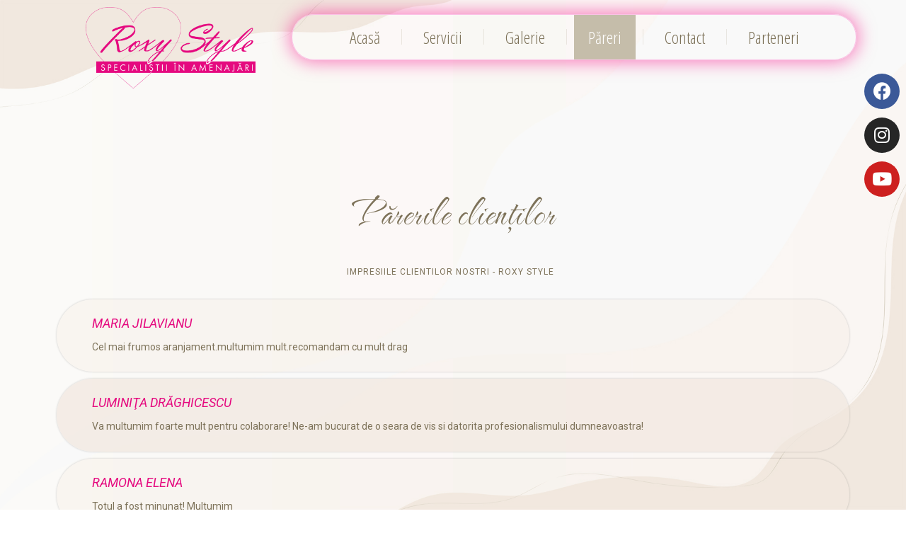

--- FILE ---
content_type: text/html; charset=UTF-8
request_url: https://roxystyle.ro/pareri/
body_size: 33859
content:
<!doctype html>
<html lang="ro-RO" prefix="og: https://ogp.me/ns#">
<head><meta charset="UTF-8"><script>if(navigator.userAgent.match(/MSIE|Internet Explorer/i)||navigator.userAgent.match(/Trident\/7\..*?rv:11/i)){var href=document.location.href;if(!href.match(/[?&]nowprocket/)){if(href.indexOf("?")==-1){if(href.indexOf("#")==-1){document.location.href=href+"?nowprocket=1"}else{document.location.href=href.replace("#","?nowprocket=1#")}}else{if(href.indexOf("#")==-1){document.location.href=href+"&nowprocket=1"}else{document.location.href=href.replace("#","&nowprocket=1#")}}}}</script><script>class RocketLazyLoadScripts{constructor(){this.triggerEvents=["keydown","mousedown","mousemove","touchmove","touchstart","touchend","wheel"],this.userEventHandler=this._triggerListener.bind(this),this.touchStartHandler=this._onTouchStart.bind(this),this.touchMoveHandler=this._onTouchMove.bind(this),this.touchEndHandler=this._onTouchEnd.bind(this),this.clickHandler=this._onClick.bind(this),this.interceptedClicks=[],window.addEventListener("pageshow",(e=>{this.persisted=e.persisted})),window.addEventListener("DOMContentLoaded",(()=>{this._preconnect3rdParties()})),this.delayedScripts={normal:[],async:[],defer:[]},this.allJQueries=[]}_addUserInteractionListener(e){document.hidden?e._triggerListener():(this.triggerEvents.forEach((t=>window.addEventListener(t,e.userEventHandler,{passive:!0}))),window.addEventListener("touchstart",e.touchStartHandler,{passive:!0}),window.addEventListener("mousedown",e.touchStartHandler),document.addEventListener("visibilitychange",e.userEventHandler))}_removeUserInteractionListener(){this.triggerEvents.forEach((e=>window.removeEventListener(e,this.userEventHandler,{passive:!0}))),document.removeEventListener("visibilitychange",this.userEventHandler)}_onTouchStart(e){"HTML"!==e.target.tagName&&(window.addEventListener("touchend",this.touchEndHandler),window.addEventListener("mouseup",this.touchEndHandler),window.addEventListener("touchmove",this.touchMoveHandler,{passive:!0}),window.addEventListener("mousemove",this.touchMoveHandler),e.target.addEventListener("click",this.clickHandler),this._renameDOMAttribute(e.target,"onclick","rocket-onclick"))}_onTouchMove(e){window.removeEventListener("touchend",this.touchEndHandler),window.removeEventListener("mouseup",this.touchEndHandler),window.removeEventListener("touchmove",this.touchMoveHandler,{passive:!0}),window.removeEventListener("mousemove",this.touchMoveHandler),e.target.removeEventListener("click",this.clickHandler),this._renameDOMAttribute(e.target,"rocket-onclick","onclick")}_onTouchEnd(e){window.removeEventListener("touchend",this.touchEndHandler),window.removeEventListener("mouseup",this.touchEndHandler),window.removeEventListener("touchmove",this.touchMoveHandler,{passive:!0}),window.removeEventListener("mousemove",this.touchMoveHandler)}_onClick(e){e.target.removeEventListener("click",this.clickHandler),this._renameDOMAttribute(e.target,"rocket-onclick","onclick"),this.interceptedClicks.push(e),e.preventDefault(),e.stopPropagation(),e.stopImmediatePropagation()}_replayClicks(){window.removeEventListener("touchstart",this.touchStartHandler,{passive:!0}),window.removeEventListener("mousedown",this.touchStartHandler),this.interceptedClicks.forEach((e=>{e.target.dispatchEvent(new MouseEvent("click",{view:e.view,bubbles:!0,cancelable:!0}))}))}_renameDOMAttribute(e,t,n){e.hasAttribute&&e.hasAttribute(t)&&(event.target.setAttribute(n,event.target.getAttribute(t)),event.target.removeAttribute(t))}_triggerListener(){this._removeUserInteractionListener(this),"loading"===document.readyState?document.addEventListener("DOMContentLoaded",this._loadEverythingNow.bind(this)):this._loadEverythingNow()}_preconnect3rdParties(){let e=[];document.querySelectorAll("script[type=rocketlazyloadscript]").forEach((t=>{if(t.hasAttribute("src")){const n=new URL(t.src).origin;n!==location.origin&&e.push({src:n,crossOrigin:t.crossOrigin||"module"===t.getAttribute("data-rocket-type")})}})),e=[...new Map(e.map((e=>[JSON.stringify(e),e]))).values()],this._batchInjectResourceHints(e,"preconnect")}async _loadEverythingNow(){this.lastBreath=Date.now(),this._delayEventListeners(),this._delayJQueryReady(this),this._handleDocumentWrite(),this._registerAllDelayedScripts(),this._preloadAllScripts(),await this._loadScriptsFromList(this.delayedScripts.normal),await this._loadScriptsFromList(this.delayedScripts.defer),await this._loadScriptsFromList(this.delayedScripts.async);try{await this._triggerDOMContentLoaded(),await this._triggerWindowLoad()}catch(e){}window.dispatchEvent(new Event("rocket-allScriptsLoaded")),this._replayClicks()}_registerAllDelayedScripts(){document.querySelectorAll("script[type=rocketlazyloadscript]").forEach((e=>{e.hasAttribute("src")?e.hasAttribute("async")&&!1!==e.async?this.delayedScripts.async.push(e):e.hasAttribute("defer")&&!1!==e.defer||"module"===e.getAttribute("data-rocket-type")?this.delayedScripts.defer.push(e):this.delayedScripts.normal.push(e):this.delayedScripts.normal.push(e)}))}async _transformScript(e){return await this._littleBreath(),new Promise((t=>{const n=document.createElement("script");[...e.attributes].forEach((e=>{let t=e.nodeName;"type"!==t&&("data-rocket-type"===t&&(t="type"),n.setAttribute(t,e.nodeValue))})),e.hasAttribute("src")?(n.addEventListener("load",t),n.addEventListener("error",t)):(n.text=e.text,t());try{e.parentNode.replaceChild(n,e)}catch(e){t()}}))}async _loadScriptsFromList(e){const t=e.shift();return t?(await this._transformScript(t),this._loadScriptsFromList(e)):Promise.resolve()}_preloadAllScripts(){this._batchInjectResourceHints([...this.delayedScripts.normal,...this.delayedScripts.defer,...this.delayedScripts.async],"preload")}_batchInjectResourceHints(e,t){var n=document.createDocumentFragment();e.forEach((e=>{if(e.src){const i=document.createElement("link");i.href=e.src,i.rel=t,"preconnect"!==t&&(i.as="script"),e.getAttribute&&"module"===e.getAttribute("data-rocket-type")&&(i.crossOrigin=!0),e.crossOrigin&&(i.crossOrigin=e.crossOrigin),n.appendChild(i)}})),document.head.appendChild(n)}_delayEventListeners(){let e={};function t(t,n){!function(t){function n(n){return e[t].eventsToRewrite.indexOf(n)>=0?"rocket-"+n:n}e[t]||(e[t]={originalFunctions:{add:t.addEventListener,remove:t.removeEventListener},eventsToRewrite:[]},t.addEventListener=function(){arguments[0]=n(arguments[0]),e[t].originalFunctions.add.apply(t,arguments)},t.removeEventListener=function(){arguments[0]=n(arguments[0]),e[t].originalFunctions.remove.apply(t,arguments)})}(t),e[t].eventsToRewrite.push(n)}function n(e,t){let n=e[t];Object.defineProperty(e,t,{get:()=>n||function(){},set(i){e["rocket"+t]=n=i}})}t(document,"DOMContentLoaded"),t(window,"DOMContentLoaded"),t(window,"load"),t(window,"pageshow"),t(document,"readystatechange"),n(document,"onreadystatechange"),n(window,"onload"),n(window,"onpageshow")}_delayJQueryReady(e){let t=window.jQuery;Object.defineProperty(window,"jQuery",{get:()=>t,set(n){if(n&&n.fn&&!e.allJQueries.includes(n)){n.fn.ready=n.fn.init.prototype.ready=function(t){e.domReadyFired?t.bind(document)(n):document.addEventListener("rocket-DOMContentLoaded",(()=>t.bind(document)(n)))};const t=n.fn.on;n.fn.on=n.fn.init.prototype.on=function(){if(this[0]===window){function e(e){return e.split(" ").map((e=>"load"===e||0===e.indexOf("load.")?"rocket-jquery-load":e)).join(" ")}"string"==typeof arguments[0]||arguments[0]instanceof String?arguments[0]=e(arguments[0]):"object"==typeof arguments[0]&&Object.keys(arguments[0]).forEach((t=>{delete Object.assign(arguments[0],{[e(t)]:arguments[0][t]})[t]}))}return t.apply(this,arguments),this},e.allJQueries.push(n)}t=n}})}async _triggerDOMContentLoaded(){this.domReadyFired=!0,await this._littleBreath(),document.dispatchEvent(new Event("rocket-DOMContentLoaded")),await this._littleBreath(),window.dispatchEvent(new Event("rocket-DOMContentLoaded")),await this._littleBreath(),document.dispatchEvent(new Event("rocket-readystatechange")),await this._littleBreath(),document.rocketonreadystatechange&&document.rocketonreadystatechange()}async _triggerWindowLoad(){await this._littleBreath(),window.dispatchEvent(new Event("rocket-load")),await this._littleBreath(),window.rocketonload&&window.rocketonload(),await this._littleBreath(),this.allJQueries.forEach((e=>e(window).trigger("rocket-jquery-load"))),await this._littleBreath();const e=new Event("rocket-pageshow");e.persisted=this.persisted,window.dispatchEvent(e),await this._littleBreath(),window.rocketonpageshow&&window.rocketonpageshow({persisted:this.persisted})}_handleDocumentWrite(){const e=new Map;document.write=document.writeln=function(t){const n=document.currentScript,i=document.createRange(),r=n.parentElement;let o=e.get(n);void 0===o&&(o=n.nextSibling,e.set(n,o));const s=document.createDocumentFragment();i.setStart(s,0),s.appendChild(i.createContextualFragment(t)),r.insertBefore(s,o)}}async _littleBreath(){Date.now()-this.lastBreath>45&&(await this._requestAnimFrame(),this.lastBreath=Date.now())}async _requestAnimFrame(){return document.hidden?new Promise((e=>setTimeout(e))):new Promise((e=>requestAnimationFrame(e)))}static run(){const e=new RocketLazyLoadScripts;e._addUserInteractionListener(e)}}RocketLazyLoadScripts.run();</script>
	
		<meta name="viewport" content="width=device-width, initial-scale=1">
	<link rel="profile" href="https://gmpg.org/xfn/11">
	<meta name="theme-color" content="#f1e8df">
	
<!-- Search Engine Optimization by Rank Math - https://s.rankmath.com/home -->
<title>Păreri - Roxy Style - Roxana Anghel - Specialiștii în amenajări nuntă</title>
<meta name="description" content="Cel mai frumos aranjament.multumim mult.recomandam cu mult drag"/>
<meta name="robots" content="follow, index, max-snippet:-1, max-video-preview:-1, max-image-preview:large"/>
<link rel="canonical" href="https://roxystyle.ro/pareri/" />
<meta property="og:locale" content="ro_RO" />
<meta property="og:type" content="article" />
<meta property="og:title" content="Păreri - Roxy Style - Roxana Anghel - Specialiștii în amenajări nuntă" />
<meta property="og:description" content="Cel mai frumos aranjament.multumim mult.recomandam cu mult drag" />
<meta property="og:url" content="https://roxystyle.ro/pareri/" />
<meta property="og:site_name" content="Roxy Style - Roxana Anghel - Specialiștii în amenajări nuntă" />
<meta property="og:updated_time" content="2022-08-10T20:40:36+00:00" />
<meta property="og:image" content="https://static.xx.fbcdn.net/images/emoji.php/v9/fb7/1/16/1f917.png" />
<meta property="og:image:secure_url" content="https://static.xx.fbcdn.net/images/emoji.php/v9/fb7/1/16/1f917.png" />
<meta property="og:image:alt" content="Păreri" />
<meta property="article:published_time" content="2022-05-26T07:18:17+00:00" />
<meta property="article:modified_time" content="2022-08-10T20:40:36+00:00" />
<meta name="twitter:card" content="summary_large_image" />
<meta name="twitter:title" content="Păreri - Roxy Style - Roxana Anghel - Specialiștii în amenajări nuntă" />
<meta name="twitter:description" content="Cel mai frumos aranjament.multumim mult.recomandam cu mult drag" />
<meta name="twitter:image" content="https://static.xx.fbcdn.net/images/emoji.php/v9/fb7/1/16/1f917.png" />
<meta name="twitter:label1" content="Time to read" />
<meta name="twitter:data1" content="1 minute" />
<script type="application/ld+json" class="rank-math-schema">{"@context":"https://schema.org","@graph":[{"@type":["Person","Organization"],"@id":"https://roxystyle.ro/#person","name":"Roxy Style","logo":{"@type":"ImageObject","@id":"https://roxystyle.ro/#logo","url":"https://roxystyle.ro/wp-content/uploads/2022/05/roxy5.png","caption":"Roxy Style","inLanguage":"ro-RO","width":"1743","height":"834"},"image":{"@type":"ImageObject","@id":"https://roxystyle.ro/#logo","url":"https://roxystyle.ro/wp-content/uploads/2022/05/roxy5.png","caption":"Roxy Style","inLanguage":"ro-RO","width":"1743","height":"834"}},{"@type":"WebSite","@id":"https://roxystyle.ro/#website","url":"https://roxystyle.ro","name":"Roxy Style","publisher":{"@id":"https://roxystyle.ro/#person"},"inLanguage":"ro-RO"},{"@type":"ImageObject","@id":"https://roxystyle.ro/wp-content/plugins/bdthemes-element-pack/assets/images/divider/heart.svg","url":"https://roxystyle.ro/wp-content/plugins/bdthemes-element-pack/assets/images/divider/heart.svg","width":"200","height":"200","inLanguage":"ro-RO"},{"@type":"WebPage","@id":"https://roxystyle.ro/pareri/#webpage","url":"https://roxystyle.ro/pareri/","name":"P\u0103reri - Roxy Style - Roxana Anghel - Speciali\u0219tii \u00een amenaj\u0103ri nunt\u0103","datePublished":"2022-05-26T07:18:17+00:00","dateModified":"2022-08-10T20:40:36+00:00","isPartOf":{"@id":"https://roxystyle.ro/#website"},"primaryImageOfPage":{"@id":"https://roxystyle.ro/wp-content/plugins/bdthemes-element-pack/assets/images/divider/heart.svg"},"inLanguage":"ro-RO"},{"@type":"Person","@id":"https://roxystyle.ro/author/a-min/","name":"a.min","url":"https://roxystyle.ro/author/a-min/","image":{"@type":"ImageObject","@id":"https://secure.gravatar.com/avatar/e4659f4abf6f5aff9584761bc2c630de?s=96&amp;d=mm&amp;r=g","url":"https://secure.gravatar.com/avatar/e4659f4abf6f5aff9584761bc2c630de?s=96&amp;d=mm&amp;r=g","caption":"a.min","inLanguage":"ro-RO"},"sameAs":["http://roxystyle.ro"]},{"@type":"Article","headline":"P\u0103reri - Roxy Style - Roxana Anghel - Speciali\u0219tii \u00een amenaj\u0103ri nunt\u0103","datePublished":"2022-05-26T07:18:17+00:00","dateModified":"2022-08-10T20:40:36+00:00","author":{"@id":"https://roxystyle.ro/author/a-min/"},"publisher":{"@id":"https://roxystyle.ro/#person"},"description":"Cel mai frumos aranjament.multumim mult.recomandam cu mult drag","name":"P\u0103reri - Roxy Style - Roxana Anghel - Speciali\u0219tii \u00een amenaj\u0103ri nunt\u0103","@id":"https://roxystyle.ro/pareri/#richSnippet","isPartOf":{"@id":"https://roxystyle.ro/pareri/#webpage"},"image":{"@id":"https://roxystyle.ro/wp-content/plugins/bdthemes-element-pack/assets/images/divider/heart.svg"},"inLanguage":"ro-RO","mainEntityOfPage":{"@id":"https://roxystyle.ro/pareri/#webpage"}}]}</script>
<!-- /Rank Math WordPress SEO plugin -->

<link rel="alternate" type="application/rss+xml" title="Roxy Style - Roxana Anghel - Specialiștii în amenajări nuntă &raquo; Flux" href="https://roxystyle.ro/feed/" />
<link rel="alternate" type="application/rss+xml" title="Roxy Style - Roxana Anghel - Specialiștii în amenajări nuntă &raquo; Flux comentarii" href="https://roxystyle.ro/comments/feed/" />
<script type="rocketlazyloadscript" data-rocket-type="text/javascript">
window._wpemojiSettings = {"baseUrl":"https:\/\/s.w.org\/images\/core\/emoji\/14.0.0\/72x72\/","ext":".png","svgUrl":"https:\/\/s.w.org\/images\/core\/emoji\/14.0.0\/svg\/","svgExt":".svg","source":{"concatemoji":"https:\/\/roxystyle.ro\/wp-includes\/js\/wp-emoji-release.min.js?ver=6.1.1"}};
/*! This file is auto-generated */
!function(e,a,t){var n,r,o,i=a.createElement("canvas"),p=i.getContext&&i.getContext("2d");function s(e,t){var a=String.fromCharCode,e=(p.clearRect(0,0,i.width,i.height),p.fillText(a.apply(this,e),0,0),i.toDataURL());return p.clearRect(0,0,i.width,i.height),p.fillText(a.apply(this,t),0,0),e===i.toDataURL()}function c(e){var t=a.createElement("script");t.src=e,t.defer=t.type="text/javascript",a.getElementsByTagName("head")[0].appendChild(t)}for(o=Array("flag","emoji"),t.supports={everything:!0,everythingExceptFlag:!0},r=0;r<o.length;r++)t.supports[o[r]]=function(e){if(p&&p.fillText)switch(p.textBaseline="top",p.font="600 32px Arial",e){case"flag":return s([127987,65039,8205,9895,65039],[127987,65039,8203,9895,65039])?!1:!s([55356,56826,55356,56819],[55356,56826,8203,55356,56819])&&!s([55356,57332,56128,56423,56128,56418,56128,56421,56128,56430,56128,56423,56128,56447],[55356,57332,8203,56128,56423,8203,56128,56418,8203,56128,56421,8203,56128,56430,8203,56128,56423,8203,56128,56447]);case"emoji":return!s([129777,127995,8205,129778,127999],[129777,127995,8203,129778,127999])}return!1}(o[r]),t.supports.everything=t.supports.everything&&t.supports[o[r]],"flag"!==o[r]&&(t.supports.everythingExceptFlag=t.supports.everythingExceptFlag&&t.supports[o[r]]);t.supports.everythingExceptFlag=t.supports.everythingExceptFlag&&!t.supports.flag,t.DOMReady=!1,t.readyCallback=function(){t.DOMReady=!0},t.supports.everything||(n=function(){t.readyCallback()},a.addEventListener?(a.addEventListener("DOMContentLoaded",n,!1),e.addEventListener("load",n,!1)):(e.attachEvent("onload",n),a.attachEvent("onreadystatechange",function(){"complete"===a.readyState&&t.readyCallback()})),(e=t.source||{}).concatemoji?c(e.concatemoji):e.wpemoji&&e.twemoji&&(c(e.twemoji),c(e.wpemoji)))}(window,document,window._wpemojiSettings);
</script>
<style type="text/css">
img.wp-smiley,
img.emoji {
	display: inline !important;
	border: none !important;
	box-shadow: none !important;
	height: 1em !important;
	width: 1em !important;
	margin: 0 0.07em !important;
	vertical-align: -0.1em !important;
	background: none !important;
	padding: 0 !important;
}
</style>
	<link rel='stylesheet' id='bdt-uikit-css' href='https://roxystyle.ro/wp-content/plugins/bdthemes-element-pack/assets/css/bdt-uikit.css?ver=3.7.2' type='text/css' media='all' />
<link rel='stylesheet' id='element-pack-site-css' href='https://roxystyle.ro/wp-content/plugins/bdthemes-element-pack/assets/css/element-pack-site.css?ver=5.15.0' type='text/css' media='all' />
<link rel='stylesheet' id='wp-block-library-css' href='https://roxystyle.ro/wp-includes/css/dist/block-library/style.min.css?ver=6.1.1' type='text/css' media='all' />
<link rel='stylesheet' id='classic-theme-styles-css' href='https://roxystyle.ro/wp-includes/css/classic-themes.min.css?ver=1' type='text/css' media='all' />
<style id='global-styles-inline-css' type='text/css'>
body{--wp--preset--color--black: #000000;--wp--preset--color--cyan-bluish-gray: #abb8c3;--wp--preset--color--white: #ffffff;--wp--preset--color--pale-pink: #f78da7;--wp--preset--color--vivid-red: #cf2e2e;--wp--preset--color--luminous-vivid-orange: #ff6900;--wp--preset--color--luminous-vivid-amber: #fcb900;--wp--preset--color--light-green-cyan: #7bdcb5;--wp--preset--color--vivid-green-cyan: #00d084;--wp--preset--color--pale-cyan-blue: #8ed1fc;--wp--preset--color--vivid-cyan-blue: #0693e3;--wp--preset--color--vivid-purple: #9b51e0;--wp--preset--gradient--vivid-cyan-blue-to-vivid-purple: linear-gradient(135deg,rgba(6,147,227,1) 0%,rgb(155,81,224) 100%);--wp--preset--gradient--light-green-cyan-to-vivid-green-cyan: linear-gradient(135deg,rgb(122,220,180) 0%,rgb(0,208,130) 100%);--wp--preset--gradient--luminous-vivid-amber-to-luminous-vivid-orange: linear-gradient(135deg,rgba(252,185,0,1) 0%,rgba(255,105,0,1) 100%);--wp--preset--gradient--luminous-vivid-orange-to-vivid-red: linear-gradient(135deg,rgba(255,105,0,1) 0%,rgb(207,46,46) 100%);--wp--preset--gradient--very-light-gray-to-cyan-bluish-gray: linear-gradient(135deg,rgb(238,238,238) 0%,rgb(169,184,195) 100%);--wp--preset--gradient--cool-to-warm-spectrum: linear-gradient(135deg,rgb(74,234,220) 0%,rgb(151,120,209) 20%,rgb(207,42,186) 40%,rgb(238,44,130) 60%,rgb(251,105,98) 80%,rgb(254,248,76) 100%);--wp--preset--gradient--blush-light-purple: linear-gradient(135deg,rgb(255,206,236) 0%,rgb(152,150,240) 100%);--wp--preset--gradient--blush-bordeaux: linear-gradient(135deg,rgb(254,205,165) 0%,rgb(254,45,45) 50%,rgb(107,0,62) 100%);--wp--preset--gradient--luminous-dusk: linear-gradient(135deg,rgb(255,203,112) 0%,rgb(199,81,192) 50%,rgb(65,88,208) 100%);--wp--preset--gradient--pale-ocean: linear-gradient(135deg,rgb(255,245,203) 0%,rgb(182,227,212) 50%,rgb(51,167,181) 100%);--wp--preset--gradient--electric-grass: linear-gradient(135deg,rgb(202,248,128) 0%,rgb(113,206,126) 100%);--wp--preset--gradient--midnight: linear-gradient(135deg,rgb(2,3,129) 0%,rgb(40,116,252) 100%);--wp--preset--duotone--dark-grayscale: url('#wp-duotone-dark-grayscale');--wp--preset--duotone--grayscale: url('#wp-duotone-grayscale');--wp--preset--duotone--purple-yellow: url('#wp-duotone-purple-yellow');--wp--preset--duotone--blue-red: url('#wp-duotone-blue-red');--wp--preset--duotone--midnight: url('#wp-duotone-midnight');--wp--preset--duotone--magenta-yellow: url('#wp-duotone-magenta-yellow');--wp--preset--duotone--purple-green: url('#wp-duotone-purple-green');--wp--preset--duotone--blue-orange: url('#wp-duotone-blue-orange');--wp--preset--font-size--small: 13px;--wp--preset--font-size--medium: 20px;--wp--preset--font-size--large: 36px;--wp--preset--font-size--x-large: 42px;--wp--preset--spacing--20: 0.44rem;--wp--preset--spacing--30: 0.67rem;--wp--preset--spacing--40: 1rem;--wp--preset--spacing--50: 1.5rem;--wp--preset--spacing--60: 2.25rem;--wp--preset--spacing--70: 3.38rem;--wp--preset--spacing--80: 5.06rem;}:where(.is-layout-flex){gap: 0.5em;}body .is-layout-flow > .alignleft{float: left;margin-inline-start: 0;margin-inline-end: 2em;}body .is-layout-flow > .alignright{float: right;margin-inline-start: 2em;margin-inline-end: 0;}body .is-layout-flow > .aligncenter{margin-left: auto !important;margin-right: auto !important;}body .is-layout-constrained > .alignleft{float: left;margin-inline-start: 0;margin-inline-end: 2em;}body .is-layout-constrained > .alignright{float: right;margin-inline-start: 2em;margin-inline-end: 0;}body .is-layout-constrained > .aligncenter{margin-left: auto !important;margin-right: auto !important;}body .is-layout-constrained > :where(:not(.alignleft):not(.alignright):not(.alignfull)){max-width: var(--wp--style--global--content-size);margin-left: auto !important;margin-right: auto !important;}body .is-layout-constrained > .alignwide{max-width: var(--wp--style--global--wide-size);}body .is-layout-flex{display: flex;}body .is-layout-flex{flex-wrap: wrap;align-items: center;}body .is-layout-flex > *{margin: 0;}:where(.wp-block-columns.is-layout-flex){gap: 2em;}.has-black-color{color: var(--wp--preset--color--black) !important;}.has-cyan-bluish-gray-color{color: var(--wp--preset--color--cyan-bluish-gray) !important;}.has-white-color{color: var(--wp--preset--color--white) !important;}.has-pale-pink-color{color: var(--wp--preset--color--pale-pink) !important;}.has-vivid-red-color{color: var(--wp--preset--color--vivid-red) !important;}.has-luminous-vivid-orange-color{color: var(--wp--preset--color--luminous-vivid-orange) !important;}.has-luminous-vivid-amber-color{color: var(--wp--preset--color--luminous-vivid-amber) !important;}.has-light-green-cyan-color{color: var(--wp--preset--color--light-green-cyan) !important;}.has-vivid-green-cyan-color{color: var(--wp--preset--color--vivid-green-cyan) !important;}.has-pale-cyan-blue-color{color: var(--wp--preset--color--pale-cyan-blue) !important;}.has-vivid-cyan-blue-color{color: var(--wp--preset--color--vivid-cyan-blue) !important;}.has-vivid-purple-color{color: var(--wp--preset--color--vivid-purple) !important;}.has-black-background-color{background-color: var(--wp--preset--color--black) !important;}.has-cyan-bluish-gray-background-color{background-color: var(--wp--preset--color--cyan-bluish-gray) !important;}.has-white-background-color{background-color: var(--wp--preset--color--white) !important;}.has-pale-pink-background-color{background-color: var(--wp--preset--color--pale-pink) !important;}.has-vivid-red-background-color{background-color: var(--wp--preset--color--vivid-red) !important;}.has-luminous-vivid-orange-background-color{background-color: var(--wp--preset--color--luminous-vivid-orange) !important;}.has-luminous-vivid-amber-background-color{background-color: var(--wp--preset--color--luminous-vivid-amber) !important;}.has-light-green-cyan-background-color{background-color: var(--wp--preset--color--light-green-cyan) !important;}.has-vivid-green-cyan-background-color{background-color: var(--wp--preset--color--vivid-green-cyan) !important;}.has-pale-cyan-blue-background-color{background-color: var(--wp--preset--color--pale-cyan-blue) !important;}.has-vivid-cyan-blue-background-color{background-color: var(--wp--preset--color--vivid-cyan-blue) !important;}.has-vivid-purple-background-color{background-color: var(--wp--preset--color--vivid-purple) !important;}.has-black-border-color{border-color: var(--wp--preset--color--black) !important;}.has-cyan-bluish-gray-border-color{border-color: var(--wp--preset--color--cyan-bluish-gray) !important;}.has-white-border-color{border-color: var(--wp--preset--color--white) !important;}.has-pale-pink-border-color{border-color: var(--wp--preset--color--pale-pink) !important;}.has-vivid-red-border-color{border-color: var(--wp--preset--color--vivid-red) !important;}.has-luminous-vivid-orange-border-color{border-color: var(--wp--preset--color--luminous-vivid-orange) !important;}.has-luminous-vivid-amber-border-color{border-color: var(--wp--preset--color--luminous-vivid-amber) !important;}.has-light-green-cyan-border-color{border-color: var(--wp--preset--color--light-green-cyan) !important;}.has-vivid-green-cyan-border-color{border-color: var(--wp--preset--color--vivid-green-cyan) !important;}.has-pale-cyan-blue-border-color{border-color: var(--wp--preset--color--pale-cyan-blue) !important;}.has-vivid-cyan-blue-border-color{border-color: var(--wp--preset--color--vivid-cyan-blue) !important;}.has-vivid-purple-border-color{border-color: var(--wp--preset--color--vivid-purple) !important;}.has-vivid-cyan-blue-to-vivid-purple-gradient-background{background: var(--wp--preset--gradient--vivid-cyan-blue-to-vivid-purple) !important;}.has-light-green-cyan-to-vivid-green-cyan-gradient-background{background: var(--wp--preset--gradient--light-green-cyan-to-vivid-green-cyan) !important;}.has-luminous-vivid-amber-to-luminous-vivid-orange-gradient-background{background: var(--wp--preset--gradient--luminous-vivid-amber-to-luminous-vivid-orange) !important;}.has-luminous-vivid-orange-to-vivid-red-gradient-background{background: var(--wp--preset--gradient--luminous-vivid-orange-to-vivid-red) !important;}.has-very-light-gray-to-cyan-bluish-gray-gradient-background{background: var(--wp--preset--gradient--very-light-gray-to-cyan-bluish-gray) !important;}.has-cool-to-warm-spectrum-gradient-background{background: var(--wp--preset--gradient--cool-to-warm-spectrum) !important;}.has-blush-light-purple-gradient-background{background: var(--wp--preset--gradient--blush-light-purple) !important;}.has-blush-bordeaux-gradient-background{background: var(--wp--preset--gradient--blush-bordeaux) !important;}.has-luminous-dusk-gradient-background{background: var(--wp--preset--gradient--luminous-dusk) !important;}.has-pale-ocean-gradient-background{background: var(--wp--preset--gradient--pale-ocean) !important;}.has-electric-grass-gradient-background{background: var(--wp--preset--gradient--electric-grass) !important;}.has-midnight-gradient-background{background: var(--wp--preset--gradient--midnight) !important;}.has-small-font-size{font-size: var(--wp--preset--font-size--small) !important;}.has-medium-font-size{font-size: var(--wp--preset--font-size--medium) !important;}.has-large-font-size{font-size: var(--wp--preset--font-size--large) !important;}.has-x-large-font-size{font-size: var(--wp--preset--font-size--x-large) !important;}
.wp-block-navigation a:where(:not(.wp-element-button)){color: inherit;}
:where(.wp-block-columns.is-layout-flex){gap: 2em;}
.wp-block-pullquote{font-size: 1.5em;line-height: 1.6;}
</style>
<link rel='stylesheet' id='hello-elementor-css' href='https://roxystyle.ro/wp-content/themes/hello-elementor/style.min.css?ver=2.5.0' type='text/css' media='all' />
<link rel='stylesheet' id='hello-elementor-theme-style-css' href='https://roxystyle.ro/wp-content/themes/hello-elementor/theme.min.css?ver=2.5.0' type='text/css' media='all' />
<link rel='stylesheet' id='elementor-icons-css' href='https://roxystyle.ro/wp-content/plugins/elementor/assets/lib/eicons/css/elementor-icons.min.css?ver=5.15.0' type='text/css' media='all' />
<link rel='stylesheet' id='elementor-frontend-css' href='https://roxystyle.ro/wp-content/plugins/elementor/assets/css/frontend-lite.min.css?ver=3.6.5' type='text/css' media='all' />
<style id='elementor-frontend-inline-css' type='text/css'>
.elementor-kit-5{--e-global-color-primary:#E5097F;--e-global-color-secondary:#C5BDAA;--e-global-color-text:#7D7259;--e-global-color-accent:#61CE70;--e-global-color-9f8827e:#C5BDAA47;--e-global-typography-primary-font-family:"Roboto";--e-global-typography-primary-font-weight:600;--e-global-typography-secondary-font-family:"Roboto Slab";--e-global-typography-secondary-font-weight:400;--e-global-typography-text-font-family:"Roboto";--e-global-typography-text-font-weight:400;--e-global-typography-accent-font-family:"Roboto";--e-global-typography-accent-font-weight:500;}.elementor-section.elementor-section-boxed > .elementor-container{max-width:1140px;}.e-container{--container-max-width:1140px;}.elementor-widget:not(:last-child){margin-bottom:20px;}.elementor-element{--widgets-spacing:20px;}{}h1.entry-title{display:var(--page-title-display);}.elementor-kit-5 e-page-transition{background-color:#FFBC7D;}.site-header{padding-right:0px;padding-left:0px;}@media(max-width:1024px){.elementor-section.elementor-section-boxed > .elementor-container{max-width:1024px;}.e-container{--container-max-width:1024px;}}@media(max-width:767px){.elementor-section.elementor-section-boxed > .elementor-container{max-width:767px;}.e-container{--container-max-width:767px;}}
.elementor-widget-heading .elementor-heading-title{color:var( --e-global-color-primary );font-family:var( --e-global-typography-primary-font-family ), Sans-serif;font-weight:var( --e-global-typography-primary-font-weight );line-height:var( --e-global-typography-primary-line-height );word-spacing:var( --e-global-typography-primary-word-spacing );}.elementor-widget-image .widget-image-caption{color:var( --e-global-color-text );font-family:var( --e-global-typography-text-font-family ), Sans-serif;font-weight:var( --e-global-typography-text-font-weight );line-height:var( --e-global-typography-text-line-height );word-spacing:var( --e-global-typography-text-word-spacing );}.elementor-widget-text-editor{color:var( --e-global-color-text );font-family:var( --e-global-typography-text-font-family ), Sans-serif;font-weight:var( --e-global-typography-text-font-weight );line-height:var( --e-global-typography-text-line-height );word-spacing:var( --e-global-typography-text-word-spacing );}.elementor-widget-text-editor.elementor-drop-cap-view-stacked .elementor-drop-cap{background-color:var( --e-global-color-primary );}.elementor-widget-text-editor.elementor-drop-cap-view-framed .elementor-drop-cap, .elementor-widget-text-editor.elementor-drop-cap-view-default .elementor-drop-cap{color:var( --e-global-color-primary );border-color:var( --e-global-color-primary );}.elementor-widget-button .elementor-button{font-family:var( --e-global-typography-accent-font-family ), Sans-serif;font-weight:var( --e-global-typography-accent-font-weight );line-height:var( --e-global-typography-accent-line-height );word-spacing:var( --e-global-typography-accent-word-spacing );background-color:var( --e-global-color-accent );}.elementor-widget-divider{--divider-color:var( --e-global-color-secondary );}.elementor-widget-divider .elementor-divider__text{color:var( --e-global-color-secondary );font-family:var( --e-global-typography-secondary-font-family ), Sans-serif;font-weight:var( --e-global-typography-secondary-font-weight );line-height:var( --e-global-typography-secondary-line-height );word-spacing:var( --e-global-typography-secondary-word-spacing );}.elementor-widget-divider.elementor-view-stacked .elementor-icon{background-color:var( --e-global-color-secondary );}.elementor-widget-divider.elementor-view-framed .elementor-icon, .elementor-widget-divider.elementor-view-default .elementor-icon{color:var( --e-global-color-secondary );border-color:var( --e-global-color-secondary );}.elementor-widget-divider.elementor-view-framed .elementor-icon, .elementor-widget-divider.elementor-view-default .elementor-icon svg{fill:var( --e-global-color-secondary );}.elementor-widget-image-box .elementor-image-box-title{color:var( --e-global-color-primary );font-family:var( --e-global-typography-primary-font-family ), Sans-serif;font-weight:var( --e-global-typography-primary-font-weight );line-height:var( --e-global-typography-primary-line-height );word-spacing:var( --e-global-typography-primary-word-spacing );}.elementor-widget-image-box .elementor-image-box-description{color:var( --e-global-color-text );font-family:var( --e-global-typography-text-font-family ), Sans-serif;font-weight:var( --e-global-typography-text-font-weight );line-height:var( --e-global-typography-text-line-height );word-spacing:var( --e-global-typography-text-word-spacing );}.elementor-widget-icon.elementor-view-stacked .elementor-icon{background-color:var( --e-global-color-primary );}.elementor-widget-icon.elementor-view-framed .elementor-icon, .elementor-widget-icon.elementor-view-default .elementor-icon{color:var( --e-global-color-primary );border-color:var( --e-global-color-primary );}.elementor-widget-icon.elementor-view-framed .elementor-icon, .elementor-widget-icon.elementor-view-default .elementor-icon svg{fill:var( --e-global-color-primary );}.elementor-widget-icon-box.elementor-view-stacked .elementor-icon{background-color:var( --e-global-color-primary );}.elementor-widget-icon-box.elementor-view-framed .elementor-icon, .elementor-widget-icon-box.elementor-view-default .elementor-icon{fill:var( --e-global-color-primary );color:var( --e-global-color-primary );border-color:var( --e-global-color-primary );}.elementor-widget-icon-box .elementor-icon-box-title{color:var( --e-global-color-primary );}.elementor-widget-icon-box .elementor-icon-box-title, .elementor-widget-icon-box .elementor-icon-box-title a{font-family:var( --e-global-typography-primary-font-family ), Sans-serif;font-weight:var( --e-global-typography-primary-font-weight );line-height:var( --e-global-typography-primary-line-height );word-spacing:var( --e-global-typography-primary-word-spacing );}.elementor-widget-icon-box .elementor-icon-box-description{color:var( --e-global-color-text );font-family:var( --e-global-typography-text-font-family ), Sans-serif;font-weight:var( --e-global-typography-text-font-weight );line-height:var( --e-global-typography-text-line-height );word-spacing:var( --e-global-typography-text-word-spacing );}.elementor-widget-star-rating .elementor-star-rating__title{color:var( --e-global-color-text );font-family:var( --e-global-typography-text-font-family ), Sans-serif;font-weight:var( --e-global-typography-text-font-weight );line-height:var( --e-global-typography-text-line-height );word-spacing:var( --e-global-typography-text-word-spacing );}.elementor-widget-image-gallery .gallery-item .gallery-caption{font-family:var( --e-global-typography-accent-font-family ), Sans-serif;font-weight:var( --e-global-typography-accent-font-weight );line-height:var( --e-global-typography-accent-line-height );word-spacing:var( --e-global-typography-accent-word-spacing );}.elementor-widget-icon-list .elementor-icon-list-item:not(:last-child):after{border-color:var( --e-global-color-text );}.elementor-widget-icon-list .elementor-icon-list-icon i{color:var( --e-global-color-primary );}.elementor-widget-icon-list .elementor-icon-list-icon svg{fill:var( --e-global-color-primary );}.elementor-widget-icon-list .elementor-icon-list-text{color:var( --e-global-color-secondary );}.elementor-widget-icon-list .elementor-icon-list-item > .elementor-icon-list-text, .elementor-widget-icon-list .elementor-icon-list-item > a{font-family:var( --e-global-typography-text-font-family ), Sans-serif;font-weight:var( --e-global-typography-text-font-weight );line-height:var( --e-global-typography-text-line-height );word-spacing:var( --e-global-typography-text-word-spacing );}.elementor-widget-counter .elementor-counter-number-wrapper{color:var( --e-global-color-primary );font-family:var( --e-global-typography-primary-font-family ), Sans-serif;font-weight:var( --e-global-typography-primary-font-weight );line-height:var( --e-global-typography-primary-line-height );word-spacing:var( --e-global-typography-primary-word-spacing );}.elementor-widget-counter .elementor-counter-title{color:var( --e-global-color-secondary );font-family:var( --e-global-typography-secondary-font-family ), Sans-serif;font-weight:var( --e-global-typography-secondary-font-weight );line-height:var( --e-global-typography-secondary-line-height );word-spacing:var( --e-global-typography-secondary-word-spacing );}.elementor-widget-progress .elementor-progress-wrapper .elementor-progress-bar{background-color:var( --e-global-color-primary );}.elementor-widget-progress .elementor-title{color:var( --e-global-color-primary );font-family:var( --e-global-typography-text-font-family ), Sans-serif;font-weight:var( --e-global-typography-text-font-weight );line-height:var( --e-global-typography-text-line-height );word-spacing:var( --e-global-typography-text-word-spacing );}.elementor-widget-testimonial .elementor-testimonial-content{color:var( --e-global-color-text );font-family:var( --e-global-typography-text-font-family ), Sans-serif;font-weight:var( --e-global-typography-text-font-weight );line-height:var( --e-global-typography-text-line-height );word-spacing:var( --e-global-typography-text-word-spacing );}.elementor-widget-testimonial .elementor-testimonial-name{color:var( --e-global-color-primary );font-family:var( --e-global-typography-primary-font-family ), Sans-serif;font-weight:var( --e-global-typography-primary-font-weight );line-height:var( --e-global-typography-primary-line-height );word-spacing:var( --e-global-typography-primary-word-spacing );}.elementor-widget-testimonial .elementor-testimonial-job{color:var( --e-global-color-secondary );font-family:var( --e-global-typography-secondary-font-family ), Sans-serif;font-weight:var( --e-global-typography-secondary-font-weight );line-height:var( --e-global-typography-secondary-line-height );word-spacing:var( --e-global-typography-secondary-word-spacing );}.elementor-widget-tabs .elementor-tab-title, .elementor-widget-tabs .elementor-tab-title a{color:var( --e-global-color-primary );}.elementor-widget-tabs .elementor-tab-title.elementor-active,
					 .elementor-widget-tabs .elementor-tab-title.elementor-active a{color:var( --e-global-color-accent );}.elementor-widget-tabs .elementor-tab-title{font-family:var( --e-global-typography-primary-font-family ), Sans-serif;font-weight:var( --e-global-typography-primary-font-weight );line-height:var( --e-global-typography-primary-line-height );word-spacing:var( --e-global-typography-primary-word-spacing );}.elementor-widget-tabs .elementor-tab-content{color:var( --e-global-color-text );font-family:var( --e-global-typography-text-font-family ), Sans-serif;font-weight:var( --e-global-typography-text-font-weight );line-height:var( --e-global-typography-text-line-height );word-spacing:var( --e-global-typography-text-word-spacing );}.elementor-widget-accordion .elementor-accordion-icon, .elementor-widget-accordion .elementor-accordion-title{color:var( --e-global-color-primary );}.elementor-widget-accordion .elementor-accordion-icon svg{fill:var( --e-global-color-primary );}.elementor-widget-accordion .elementor-active .elementor-accordion-icon, .elementor-widget-accordion .elementor-active .elementor-accordion-title{color:var( --e-global-color-accent );}.elementor-widget-accordion .elementor-active .elementor-accordion-icon svg{fill:var( --e-global-color-accent );}.elementor-widget-accordion .elementor-accordion-title{font-family:var( --e-global-typography-primary-font-family ), Sans-serif;font-weight:var( --e-global-typography-primary-font-weight );line-height:var( --e-global-typography-primary-line-height );word-spacing:var( --e-global-typography-primary-word-spacing );}.elementor-widget-accordion .elementor-tab-content{color:var( --e-global-color-text );font-family:var( --e-global-typography-text-font-family ), Sans-serif;font-weight:var( --e-global-typography-text-font-weight );line-height:var( --e-global-typography-text-line-height );word-spacing:var( --e-global-typography-text-word-spacing );}.elementor-widget-toggle .elementor-toggle-title, .elementor-widget-toggle .elementor-toggle-icon{color:var( --e-global-color-primary );}.elementor-widget-toggle .elementor-toggle-icon svg{fill:var( --e-global-color-primary );}.elementor-widget-toggle .elementor-tab-title.elementor-active a, .elementor-widget-toggle .elementor-tab-title.elementor-active .elementor-toggle-icon{color:var( --e-global-color-accent );}.elementor-widget-toggle .elementor-toggle-title{font-family:var( --e-global-typography-primary-font-family ), Sans-serif;font-weight:var( --e-global-typography-primary-font-weight );line-height:var( --e-global-typography-primary-line-height );word-spacing:var( --e-global-typography-primary-word-spacing );}.elementor-widget-toggle .elementor-tab-content{color:var( --e-global-color-text );font-family:var( --e-global-typography-text-font-family ), Sans-serif;font-weight:var( --e-global-typography-text-font-weight );line-height:var( --e-global-typography-text-line-height );word-spacing:var( --e-global-typography-text-word-spacing );}.elementor-widget-alert .elementor-alert-title{font-family:var( --e-global-typography-primary-font-family ), Sans-serif;font-weight:var( --e-global-typography-primary-font-weight );line-height:var( --e-global-typography-primary-line-height );word-spacing:var( --e-global-typography-primary-word-spacing );}.elementor-widget-alert .elementor-alert-description{font-family:var( --e-global-typography-text-font-family ), Sans-serif;font-weight:var( --e-global-typography-text-font-weight );line-height:var( --e-global-typography-text-line-height );word-spacing:var( --e-global-typography-text-word-spacing );}.elementor-widget-text-path{font-family:var( --e-global-typography-text-font-family ), Sans-serif;font-weight:var( --e-global-typography-text-font-weight );line-height:var( --e-global-typography-text-line-height );word-spacing:var( --e-global-typography-text-word-spacing );}.elementor-widget-theme-site-logo .widget-image-caption{color:var( --e-global-color-text );font-family:var( --e-global-typography-text-font-family ), Sans-serif;font-weight:var( --e-global-typography-text-font-weight );line-height:var( --e-global-typography-text-line-height );word-spacing:var( --e-global-typography-text-word-spacing );}.elementor-widget-theme-site-title .elementor-heading-title{color:var( --e-global-color-primary );font-family:var( --e-global-typography-primary-font-family ), Sans-serif;font-weight:var( --e-global-typography-primary-font-weight );line-height:var( --e-global-typography-primary-line-height );word-spacing:var( --e-global-typography-primary-word-spacing );}.elementor-widget-theme-page-title .elementor-heading-title{color:var( --e-global-color-primary );font-family:var( --e-global-typography-primary-font-family ), Sans-serif;font-weight:var( --e-global-typography-primary-font-weight );line-height:var( --e-global-typography-primary-line-height );word-spacing:var( --e-global-typography-primary-word-spacing );}.elementor-widget-theme-post-title .elementor-heading-title{color:var( --e-global-color-primary );font-family:var( --e-global-typography-primary-font-family ), Sans-serif;font-weight:var( --e-global-typography-primary-font-weight );line-height:var( --e-global-typography-primary-line-height );word-spacing:var( --e-global-typography-primary-word-spacing );}.elementor-widget-theme-post-excerpt .elementor-widget-container{color:var( --e-global-color-text );font-family:var( --e-global-typography-text-font-family ), Sans-serif;font-weight:var( --e-global-typography-text-font-weight );line-height:var( --e-global-typography-text-line-height );word-spacing:var( --e-global-typography-text-word-spacing );}.elementor-widget-theme-post-content{color:var( --e-global-color-text );font-family:var( --e-global-typography-text-font-family ), Sans-serif;font-weight:var( --e-global-typography-text-font-weight );line-height:var( --e-global-typography-text-line-height );word-spacing:var( --e-global-typography-text-word-spacing );}.elementor-widget-theme-post-featured-image .widget-image-caption{color:var( --e-global-color-text );font-family:var( --e-global-typography-text-font-family ), Sans-serif;font-weight:var( --e-global-typography-text-font-weight );line-height:var( --e-global-typography-text-line-height );word-spacing:var( --e-global-typography-text-word-spacing );}.elementor-widget-theme-archive-title .elementor-heading-title{color:var( --e-global-color-primary );font-family:var( --e-global-typography-primary-font-family ), Sans-serif;font-weight:var( --e-global-typography-primary-font-weight );line-height:var( --e-global-typography-primary-line-height );word-spacing:var( --e-global-typography-primary-word-spacing );}.elementor-widget-archive-posts .elementor-post__title, .elementor-widget-archive-posts .elementor-post__title a{color:var( --e-global-color-secondary );font-family:var( --e-global-typography-primary-font-family ), Sans-serif;font-weight:var( --e-global-typography-primary-font-weight );line-height:var( --e-global-typography-primary-line-height );word-spacing:var( --e-global-typography-primary-word-spacing );}.elementor-widget-archive-posts .elementor-post__meta-data{font-family:var( --e-global-typography-secondary-font-family ), Sans-serif;font-weight:var( --e-global-typography-secondary-font-weight );line-height:var( --e-global-typography-secondary-line-height );word-spacing:var( --e-global-typography-secondary-word-spacing );}.elementor-widget-archive-posts .elementor-post__excerpt p{font-family:var( --e-global-typography-text-font-family ), Sans-serif;font-weight:var( --e-global-typography-text-font-weight );line-height:var( --e-global-typography-text-line-height );word-spacing:var( --e-global-typography-text-word-spacing );}.elementor-widget-archive-posts .elementor-post__read-more{color:var( --e-global-color-accent );}.elementor-widget-archive-posts a.elementor-post__read-more{font-family:var( --e-global-typography-accent-font-family ), Sans-serif;font-weight:var( --e-global-typography-accent-font-weight );line-height:var( --e-global-typography-accent-line-height );word-spacing:var( --e-global-typography-accent-word-spacing );}.elementor-widget-archive-posts .elementor-post__card .elementor-post__badge{background-color:var( --e-global-color-accent );font-family:var( --e-global-typography-accent-font-family ), Sans-serif;font-weight:var( --e-global-typography-accent-font-weight );line-height:var( --e-global-typography-accent-line-height );word-spacing:var( --e-global-typography-accent-word-spacing );}.elementor-widget-archive-posts .elementor-pagination{font-family:var( --e-global-typography-secondary-font-family ), Sans-serif;font-weight:var( --e-global-typography-secondary-font-weight );line-height:var( --e-global-typography-secondary-line-height );word-spacing:var( --e-global-typography-secondary-word-spacing );}.elementor-widget-archive-posts .elementor-button{font-family:var( --e-global-typography-accent-font-family ), Sans-serif;font-weight:var( --e-global-typography-accent-font-weight );line-height:var( --e-global-typography-accent-line-height );word-spacing:var( --e-global-typography-accent-word-spacing );background-color:var( --e-global-color-accent );}.elementor-widget-archive-posts .e-load-more-message{font-family:var( --e-global-typography-secondary-font-family ), Sans-serif;font-weight:var( --e-global-typography-secondary-font-weight );line-height:var( --e-global-typography-secondary-line-height );word-spacing:var( --e-global-typography-secondary-word-spacing );}.elementor-widget-archive-posts .elementor-posts-nothing-found{color:var( --e-global-color-text );font-family:var( --e-global-typography-text-font-family ), Sans-serif;font-weight:var( --e-global-typography-text-font-weight );line-height:var( --e-global-typography-text-line-height );word-spacing:var( --e-global-typography-text-word-spacing );}.elementor-widget-posts .elementor-post__title, .elementor-widget-posts .elementor-post__title a{color:var( --e-global-color-secondary );font-family:var( --e-global-typography-primary-font-family ), Sans-serif;font-weight:var( --e-global-typography-primary-font-weight );line-height:var( --e-global-typography-primary-line-height );word-spacing:var( --e-global-typography-primary-word-spacing );}.elementor-widget-posts .elementor-post__meta-data{font-family:var( --e-global-typography-secondary-font-family ), Sans-serif;font-weight:var( --e-global-typography-secondary-font-weight );line-height:var( --e-global-typography-secondary-line-height );word-spacing:var( --e-global-typography-secondary-word-spacing );}.elementor-widget-posts .elementor-post__excerpt p{font-family:var( --e-global-typography-text-font-family ), Sans-serif;font-weight:var( --e-global-typography-text-font-weight );line-height:var( --e-global-typography-text-line-height );word-spacing:var( --e-global-typography-text-word-spacing );}.elementor-widget-posts .elementor-post__read-more{color:var( --e-global-color-accent );}.elementor-widget-posts a.elementor-post__read-more{font-family:var( --e-global-typography-accent-font-family ), Sans-serif;font-weight:var( --e-global-typography-accent-font-weight );line-height:var( --e-global-typography-accent-line-height );word-spacing:var( --e-global-typography-accent-word-spacing );}.elementor-widget-posts .elementor-post__card .elementor-post__badge{background-color:var( --e-global-color-accent );font-family:var( --e-global-typography-accent-font-family ), Sans-serif;font-weight:var( --e-global-typography-accent-font-weight );line-height:var( --e-global-typography-accent-line-height );word-spacing:var( --e-global-typography-accent-word-spacing );}.elementor-widget-posts .elementor-pagination{font-family:var( --e-global-typography-secondary-font-family ), Sans-serif;font-weight:var( --e-global-typography-secondary-font-weight );line-height:var( --e-global-typography-secondary-line-height );word-spacing:var( --e-global-typography-secondary-word-spacing );}.elementor-widget-posts .elementor-button{font-family:var( --e-global-typography-accent-font-family ), Sans-serif;font-weight:var( --e-global-typography-accent-font-weight );line-height:var( --e-global-typography-accent-line-height );word-spacing:var( --e-global-typography-accent-word-spacing );background-color:var( --e-global-color-accent );}.elementor-widget-posts .e-load-more-message{font-family:var( --e-global-typography-secondary-font-family ), Sans-serif;font-weight:var( --e-global-typography-secondary-font-weight );line-height:var( --e-global-typography-secondary-line-height );word-spacing:var( --e-global-typography-secondary-word-spacing );}.elementor-widget-portfolio a .elementor-portfolio-item__overlay{background-color:var( --e-global-color-accent );}.elementor-widget-portfolio .elementor-portfolio-item__title{font-family:var( --e-global-typography-primary-font-family ), Sans-serif;font-weight:var( --e-global-typography-primary-font-weight );line-height:var( --e-global-typography-primary-line-height );word-spacing:var( --e-global-typography-primary-word-spacing );}.elementor-widget-portfolio .elementor-portfolio__filter{color:var( --e-global-color-text );font-family:var( --e-global-typography-primary-font-family ), Sans-serif;font-weight:var( --e-global-typography-primary-font-weight );line-height:var( --e-global-typography-primary-line-height );word-spacing:var( --e-global-typography-primary-word-spacing );}.elementor-widget-portfolio .elementor-portfolio__filter.elementor-active{color:var( --e-global-color-primary );}.elementor-widget-gallery .elementor-gallery-item__title{font-family:var( --e-global-typography-primary-font-family ), Sans-serif;font-weight:var( --e-global-typography-primary-font-weight );line-height:var( --e-global-typography-primary-line-height );word-spacing:var( --e-global-typography-primary-word-spacing );}.elementor-widget-gallery .elementor-gallery-item__description{font-family:var( --e-global-typography-text-font-family ), Sans-serif;font-weight:var( --e-global-typography-text-font-weight );line-height:var( --e-global-typography-text-line-height );word-spacing:var( --e-global-typography-text-word-spacing );}.elementor-widget-gallery{--galleries-title-color-normal:var( --e-global-color-primary );--galleries-title-color-hover:var( --e-global-color-secondary );--galleries-pointer-bg-color-hover:var( --e-global-color-accent );--gallery-title-color-active:var( --e-global-color-secondary );--galleries-pointer-bg-color-active:var( --e-global-color-accent );}.elementor-widget-gallery .elementor-gallery-title{font-family:var( --e-global-typography-primary-font-family ), Sans-serif;font-weight:var( --e-global-typography-primary-font-weight );line-height:var( --e-global-typography-primary-line-height );word-spacing:var( --e-global-typography-primary-word-spacing );}.elementor-widget-form .elementor-field-group > label, .elementor-widget-form .elementor-field-subgroup label{color:var( --e-global-color-text );}.elementor-widget-form .elementor-field-group > label{font-family:var( --e-global-typography-text-font-family ), Sans-serif;font-weight:var( --e-global-typography-text-font-weight );line-height:var( --e-global-typography-text-line-height );word-spacing:var( --e-global-typography-text-word-spacing );}.elementor-widget-form .elementor-field-type-html{color:var( --e-global-color-text );font-family:var( --e-global-typography-text-font-family ), Sans-serif;font-weight:var( --e-global-typography-text-font-weight );line-height:var( --e-global-typography-text-line-height );word-spacing:var( --e-global-typography-text-word-spacing );}.elementor-widget-form .elementor-field-group .elementor-field{color:var( --e-global-color-text );}.elementor-widget-form .elementor-field-group .elementor-field, .elementor-widget-form .elementor-field-subgroup label{font-family:var( --e-global-typography-text-font-family ), Sans-serif;font-weight:var( --e-global-typography-text-font-weight );line-height:var( --e-global-typography-text-line-height );word-spacing:var( --e-global-typography-text-word-spacing );}.elementor-widget-form .elementor-button{font-family:var( --e-global-typography-accent-font-family ), Sans-serif;font-weight:var( --e-global-typography-accent-font-weight );line-height:var( --e-global-typography-accent-line-height );word-spacing:var( --e-global-typography-accent-word-spacing );}.elementor-widget-form .e-form__buttons__wrapper__button-next{background-color:var( --e-global-color-accent );}.elementor-widget-form .elementor-button[type="submit"]{background-color:var( --e-global-color-accent );}.elementor-widget-form .e-form__buttons__wrapper__button-previous{background-color:var( --e-global-color-accent );}.elementor-widget-form .elementor-message{font-family:var( --e-global-typography-text-font-family ), Sans-serif;font-weight:var( --e-global-typography-text-font-weight );line-height:var( --e-global-typography-text-line-height );word-spacing:var( --e-global-typography-text-word-spacing );}.elementor-widget-form .e-form__indicators__indicator, .elementor-widget-form .e-form__indicators__indicator__label{font-family:var( --e-global-typography-accent-font-family ), Sans-serif;font-weight:var( --e-global-typography-accent-font-weight );line-height:var( --e-global-typography-accent-line-height );word-spacing:var( --e-global-typography-accent-word-spacing );}.elementor-widget-form{--e-form-steps-indicator-inactive-primary-color:var( --e-global-color-text );--e-form-steps-indicator-active-primary-color:var( --e-global-color-accent );--e-form-steps-indicator-completed-primary-color:var( --e-global-color-accent );--e-form-steps-indicator-progress-color:var( --e-global-color-accent );--e-form-steps-indicator-progress-background-color:var( --e-global-color-text );--e-form-steps-indicator-progress-meter-color:var( --e-global-color-text );}.elementor-widget-form .e-form__indicators__indicator__progress__meter{font-family:var( --e-global-typography-accent-font-family ), Sans-serif;font-weight:var( --e-global-typography-accent-font-weight );line-height:var( --e-global-typography-accent-line-height );word-spacing:var( --e-global-typography-accent-word-spacing );}.elementor-widget-login .elementor-field-group > a{color:var( --e-global-color-text );}.elementor-widget-login .elementor-field-group > a:hover{color:var( --e-global-color-accent );}.elementor-widget-login .elementor-form-fields-wrapper label{color:var( --e-global-color-text );font-family:var( --e-global-typography-text-font-family ), Sans-serif;font-weight:var( --e-global-typography-text-font-weight );line-height:var( --e-global-typography-text-line-height );word-spacing:var( --e-global-typography-text-word-spacing );}.elementor-widget-login .elementor-field-group .elementor-field{color:var( --e-global-color-text );}.elementor-widget-login .elementor-field-group .elementor-field, .elementor-widget-login .elementor-field-subgroup label{font-family:var( --e-global-typography-text-font-family ), Sans-serif;font-weight:var( --e-global-typography-text-font-weight );line-height:var( --e-global-typography-text-line-height );word-spacing:var( --e-global-typography-text-word-spacing );}.elementor-widget-login .elementor-button{font-family:var( --e-global-typography-accent-font-family ), Sans-serif;font-weight:var( --e-global-typography-accent-font-weight );line-height:var( --e-global-typography-accent-line-height );word-spacing:var( --e-global-typography-accent-word-spacing );background-color:var( --e-global-color-accent );}.elementor-widget-login .elementor-widget-container .elementor-login__logged-in-message{color:var( --e-global-color-text );font-family:var( --e-global-typography-text-font-family ), Sans-serif;font-weight:var( --e-global-typography-text-font-weight );line-height:var( --e-global-typography-text-line-height );word-spacing:var( --e-global-typography-text-word-spacing );}.elementor-widget-slides .elementor-slide-heading{font-family:var( --e-global-typography-primary-font-family ), Sans-serif;font-weight:var( --e-global-typography-primary-font-weight );line-height:var( --e-global-typography-primary-line-height );word-spacing:var( --e-global-typography-primary-word-spacing );}.elementor-widget-slides .elementor-slide-description{font-family:var( --e-global-typography-secondary-font-family ), Sans-serif;font-weight:var( --e-global-typography-secondary-font-weight );line-height:var( --e-global-typography-secondary-line-height );word-spacing:var( --e-global-typography-secondary-word-spacing );}.elementor-widget-slides .elementor-slide-button{font-family:var( --e-global-typography-accent-font-family ), Sans-serif;font-weight:var( --e-global-typography-accent-font-weight );line-height:var( --e-global-typography-accent-line-height );word-spacing:var( --e-global-typography-accent-word-spacing );}.elementor-widget-nav-menu .elementor-nav-menu .elementor-item{font-family:var( --e-global-typography-primary-font-family ), Sans-serif;font-weight:var( --e-global-typography-primary-font-weight );line-height:var( --e-global-typography-primary-line-height );word-spacing:var( --e-global-typography-primary-word-spacing );}.elementor-widget-nav-menu .elementor-nav-menu--main .elementor-item{color:var( --e-global-color-text );fill:var( --e-global-color-text );}.elementor-widget-nav-menu .elementor-nav-menu--main .elementor-item:hover,
					.elementor-widget-nav-menu .elementor-nav-menu--main .elementor-item.elementor-item-active,
					.elementor-widget-nav-menu .elementor-nav-menu--main .elementor-item.highlighted,
					.elementor-widget-nav-menu .elementor-nav-menu--main .elementor-item:focus{color:var( --e-global-color-accent );fill:var( --e-global-color-accent );}.elementor-widget-nav-menu .elementor-nav-menu--main:not(.e--pointer-framed) .elementor-item:before,
					.elementor-widget-nav-menu .elementor-nav-menu--main:not(.e--pointer-framed) .elementor-item:after{background-color:var( --e-global-color-accent );}.elementor-widget-nav-menu .e--pointer-framed .elementor-item:before,
					.elementor-widget-nav-menu .e--pointer-framed .elementor-item:after{border-color:var( --e-global-color-accent );}.elementor-widget-nav-menu{--e-nav-menu-divider-color:var( --e-global-color-text );}.elementor-widget-nav-menu .elementor-nav-menu--dropdown .elementor-item, .elementor-widget-nav-menu .elementor-nav-menu--dropdown  .elementor-sub-item{font-family:var( --e-global-typography-accent-font-family ), Sans-serif;font-weight:var( --e-global-typography-accent-font-weight );word-spacing:var( --e-global-typography-accent-word-spacing );}.elementor-widget-animated-headline .elementor-headline-dynamic-wrapper path{stroke:var( --e-global-color-accent );}.elementor-widget-animated-headline .elementor-headline-plain-text{color:var( --e-global-color-secondary );}.elementor-widget-animated-headline .elementor-headline{font-family:var( --e-global-typography-primary-font-family ), Sans-serif;font-weight:var( --e-global-typography-primary-font-weight );line-height:var( --e-global-typography-primary-line-height );word-spacing:var( --e-global-typography-primary-word-spacing );}.elementor-widget-animated-headline{--dynamic-text-color:var( --e-global-color-secondary );}.elementor-widget-animated-headline .elementor-headline-dynamic-text{font-family:var( --e-global-typography-primary-font-family ), Sans-serif;font-weight:var( --e-global-typography-primary-font-weight );line-height:var( --e-global-typography-primary-line-height );word-spacing:var( --e-global-typography-primary-word-spacing );}.elementor-widget-hotspot .widget-image-caption{font-family:var( --e-global-typography-text-font-family ), Sans-serif;font-weight:var( --e-global-typography-text-font-weight );line-height:var( --e-global-typography-text-line-height );word-spacing:var( --e-global-typography-text-word-spacing );}.elementor-widget-hotspot{--hotspot-color:var( --e-global-color-primary );--hotspot-box-color:var( --e-global-color-secondary );--tooltip-color:var( --e-global-color-secondary );}.elementor-widget-hotspot .e-hotspot__label{font-family:var( --e-global-typography-primary-font-family ), Sans-serif;font-weight:var( --e-global-typography-primary-font-weight );line-height:var( --e-global-typography-primary-line-height );word-spacing:var( --e-global-typography-primary-word-spacing );}.elementor-widget-hotspot .e-hotspot__tooltip{font-family:var( --e-global-typography-secondary-font-family ), Sans-serif;font-weight:var( --e-global-typography-secondary-font-weight );line-height:var( --e-global-typography-secondary-line-height );word-spacing:var( --e-global-typography-secondary-word-spacing );}.elementor-widget-price-list .elementor-price-list-header{color:var( --e-global-color-primary );font-family:var( --e-global-typography-primary-font-family ), Sans-serif;font-weight:var( --e-global-typography-primary-font-weight );line-height:var( --e-global-typography-primary-line-height );word-spacing:var( --e-global-typography-primary-word-spacing );}.elementor-widget-price-list .elementor-price-list-price{color:var( --e-global-color-primary );font-family:var( --e-global-typography-primary-font-family ), Sans-serif;font-weight:var( --e-global-typography-primary-font-weight );line-height:var( --e-global-typography-primary-line-height );word-spacing:var( --e-global-typography-primary-word-spacing );}.elementor-widget-price-list .elementor-price-list-description{color:var( --e-global-color-text );font-family:var( --e-global-typography-text-font-family ), Sans-serif;font-weight:var( --e-global-typography-text-font-weight );line-height:var( --e-global-typography-text-line-height );word-spacing:var( --e-global-typography-text-word-spacing );}.elementor-widget-price-list .elementor-price-list-separator{border-bottom-color:var( --e-global-color-secondary );}.elementor-widget-price-table{--e-price-table-header-background-color:var( --e-global-color-secondary );}.elementor-widget-price-table .elementor-price-table__heading{font-family:var( --e-global-typography-primary-font-family ), Sans-serif;font-weight:var( --e-global-typography-primary-font-weight );line-height:var( --e-global-typography-primary-line-height );word-spacing:var( --e-global-typography-primary-word-spacing );}.elementor-widget-price-table .elementor-price-table__subheading{font-family:var( --e-global-typography-secondary-font-family ), Sans-serif;font-weight:var( --e-global-typography-secondary-font-weight );line-height:var( --e-global-typography-secondary-line-height );word-spacing:var( --e-global-typography-secondary-word-spacing );}.elementor-widget-price-table .elementor-price-table .elementor-price-table__price{font-family:var( --e-global-typography-primary-font-family ), Sans-serif;font-weight:var( --e-global-typography-primary-font-weight );line-height:var( --e-global-typography-primary-line-height );word-spacing:var( --e-global-typography-primary-word-spacing );}.elementor-widget-price-table .elementor-price-table__original-price{color:var( --e-global-color-secondary );font-family:var( --e-global-typography-primary-font-family ), Sans-serif;font-weight:var( --e-global-typography-primary-font-weight );line-height:var( --e-global-typography-primary-line-height );word-spacing:var( --e-global-typography-primary-word-spacing );}.elementor-widget-price-table .elementor-price-table__period{color:var( --e-global-color-secondary );font-family:var( --e-global-typography-secondary-font-family ), Sans-serif;font-weight:var( --e-global-typography-secondary-font-weight );line-height:var( --e-global-typography-secondary-line-height );word-spacing:var( --e-global-typography-secondary-word-spacing );}.elementor-widget-price-table .elementor-price-table__features-list{--e-price-table-features-list-color:var( --e-global-color-text );}.elementor-widget-price-table .elementor-price-table__features-list li{font-family:var( --e-global-typography-text-font-family ), Sans-serif;font-weight:var( --e-global-typography-text-font-weight );line-height:var( --e-global-typography-text-line-height );word-spacing:var( --e-global-typography-text-word-spacing );}.elementor-widget-price-table .elementor-price-table__features-list li:before{border-top-color:var( --e-global-color-text );}.elementor-widget-price-table .elementor-price-table__button{font-family:var( --e-global-typography-accent-font-family ), Sans-serif;font-weight:var( --e-global-typography-accent-font-weight );line-height:var( --e-global-typography-accent-line-height );word-spacing:var( --e-global-typography-accent-word-spacing );background-color:var( --e-global-color-accent );}.elementor-widget-price-table .elementor-price-table__additional_info{color:var( --e-global-color-text );font-family:var( --e-global-typography-text-font-family ), Sans-serif;font-weight:var( --e-global-typography-text-font-weight );line-height:var( --e-global-typography-text-line-height );word-spacing:var( --e-global-typography-text-word-spacing );}.elementor-widget-price-table .elementor-price-table__ribbon-inner{background-color:var( --e-global-color-accent );font-family:var( --e-global-typography-accent-font-family ), Sans-serif;font-weight:var( --e-global-typography-accent-font-weight );line-height:var( --e-global-typography-accent-line-height );word-spacing:var( --e-global-typography-accent-word-spacing );}.elementor-widget-flip-box .elementor-flip-box__front .elementor-flip-box__layer__title{font-family:var( --e-global-typography-primary-font-family ), Sans-serif;font-weight:var( --e-global-typography-primary-font-weight );line-height:var( --e-global-typography-primary-line-height );word-spacing:var( --e-global-typography-primary-word-spacing );}.elementor-widget-flip-box .elementor-flip-box__front .elementor-flip-box__layer__description{font-family:var( --e-global-typography-text-font-family ), Sans-serif;font-weight:var( --e-global-typography-text-font-weight );line-height:var( --e-global-typography-text-line-height );word-spacing:var( --e-global-typography-text-word-spacing );}.elementor-widget-flip-box .elementor-flip-box__back .elementor-flip-box__layer__title{font-family:var( --e-global-typography-primary-font-family ), Sans-serif;font-weight:var( --e-global-typography-primary-font-weight );line-height:var( --e-global-typography-primary-line-height );word-spacing:var( --e-global-typography-primary-word-spacing );}.elementor-widget-flip-box .elementor-flip-box__back .elementor-flip-box__layer__description{font-family:var( --e-global-typography-text-font-family ), Sans-serif;font-weight:var( --e-global-typography-text-font-weight );line-height:var( --e-global-typography-text-line-height );word-spacing:var( --e-global-typography-text-word-spacing );}.elementor-widget-flip-box .elementor-flip-box__button{font-family:var( --e-global-typography-accent-font-family ), Sans-serif;font-weight:var( --e-global-typography-accent-font-weight );line-height:var( --e-global-typography-accent-line-height );word-spacing:var( --e-global-typography-accent-word-spacing );}.elementor-widget-call-to-action .elementor-cta__title{font-family:var( --e-global-typography-primary-font-family ), Sans-serif;font-weight:var( --e-global-typography-primary-font-weight );line-height:var( --e-global-typography-primary-line-height );word-spacing:var( --e-global-typography-primary-word-spacing );}.elementor-widget-call-to-action .elementor-cta__description{font-family:var( --e-global-typography-text-font-family ), Sans-serif;font-weight:var( --e-global-typography-text-font-weight );line-height:var( --e-global-typography-text-line-height );word-spacing:var( --e-global-typography-text-word-spacing );}.elementor-widget-call-to-action .elementor-cta__button{font-family:var( --e-global-typography-accent-font-family ), Sans-serif;font-weight:var( --e-global-typography-accent-font-weight );line-height:var( --e-global-typography-accent-line-height );word-spacing:var( --e-global-typography-accent-word-spacing );}.elementor-widget-call-to-action .elementor-ribbon-inner{background-color:var( --e-global-color-accent );font-family:var( --e-global-typography-accent-font-family ), Sans-serif;font-weight:var( --e-global-typography-accent-font-weight );line-height:var( --e-global-typography-accent-line-height );word-spacing:var( --e-global-typography-accent-word-spacing );}.elementor-widget-media-carousel .elementor-carousel-image-overlay{font-family:var( --e-global-typography-accent-font-family ), Sans-serif;font-weight:var( --e-global-typography-accent-font-weight );line-height:var( --e-global-typography-accent-line-height );word-spacing:var( --e-global-typography-accent-word-spacing );}.elementor-widget-testimonial-carousel .elementor-testimonial__text{color:var( --e-global-color-text );font-family:var( --e-global-typography-text-font-family ), Sans-serif;font-weight:var( --e-global-typography-text-font-weight );line-height:var( --e-global-typography-text-line-height );word-spacing:var( --e-global-typography-text-word-spacing );}.elementor-widget-testimonial-carousel .elementor-testimonial__name{color:var( --e-global-color-text );font-family:var( --e-global-typography-primary-font-family ), Sans-serif;font-weight:var( --e-global-typography-primary-font-weight );line-height:var( --e-global-typography-primary-line-height );word-spacing:var( --e-global-typography-primary-word-spacing );}.elementor-widget-testimonial-carousel .elementor-testimonial__title{color:var( --e-global-color-primary );font-family:var( --e-global-typography-secondary-font-family ), Sans-serif;font-weight:var( --e-global-typography-secondary-font-weight );line-height:var( --e-global-typography-secondary-line-height );word-spacing:var( --e-global-typography-secondary-word-spacing );}.elementor-widget-reviews .elementor-testimonial__header, .elementor-widget-reviews .elementor-testimonial__name{font-family:var( --e-global-typography-primary-font-family ), Sans-serif;font-weight:var( --e-global-typography-primary-font-weight );line-height:var( --e-global-typography-primary-line-height );word-spacing:var( --e-global-typography-primary-word-spacing );}.elementor-widget-reviews .elementor-testimonial__text{font-family:var( --e-global-typography-text-font-family ), Sans-serif;font-weight:var( --e-global-typography-text-font-weight );line-height:var( --e-global-typography-text-line-height );word-spacing:var( --e-global-typography-text-word-spacing );}.elementor-widget-table-of-contents{--header-color:var( --e-global-color-secondary );--item-text-color:var( --e-global-color-text );--item-text-hover-color:var( --e-global-color-accent );--marker-color:var( --e-global-color-text );}.elementor-widget-table-of-contents .elementor-toc__header, .elementor-widget-table-of-contents .elementor-toc__header-title{font-family:var( --e-global-typography-primary-font-family ), Sans-serif;font-weight:var( --e-global-typography-primary-font-weight );line-height:var( --e-global-typography-primary-line-height );word-spacing:var( --e-global-typography-primary-word-spacing );}.elementor-widget-table-of-contents .elementor-toc__list-item{font-family:var( --e-global-typography-text-font-family ), Sans-serif;font-weight:var( --e-global-typography-text-font-weight );line-height:var( --e-global-typography-text-line-height );word-spacing:var( --e-global-typography-text-word-spacing );}.elementor-widget-countdown .elementor-countdown-item{background-color:var( --e-global-color-primary );}.elementor-widget-countdown .elementor-countdown-digits{font-family:var( --e-global-typography-text-font-family ), Sans-serif;font-weight:var( --e-global-typography-text-font-weight );line-height:var( --e-global-typography-text-line-height );word-spacing:var( --e-global-typography-text-word-spacing );}.elementor-widget-countdown .elementor-countdown-label{font-family:var( --e-global-typography-secondary-font-family ), Sans-serif;font-weight:var( --e-global-typography-secondary-font-weight );line-height:var( --e-global-typography-secondary-line-height );word-spacing:var( --e-global-typography-secondary-word-spacing );}.elementor-widget-countdown .elementor-countdown-expire--message{color:var( --e-global-color-text );font-family:var( --e-global-typography-text-font-family ), Sans-serif;font-weight:var( --e-global-typography-text-font-weight );line-height:var( --e-global-typography-text-line-height );word-spacing:var( --e-global-typography-text-word-spacing );}.elementor-widget-search-form input[type="search"].elementor-search-form__input{font-family:var( --e-global-typography-text-font-family ), Sans-serif;font-weight:var( --e-global-typography-text-font-weight );line-height:var( --e-global-typography-text-line-height );word-spacing:var( --e-global-typography-text-word-spacing );}.elementor-widget-search-form .elementor-search-form__input,
					.elementor-widget-search-form .elementor-search-form__icon,
					.elementor-widget-search-form .elementor-lightbox .dialog-lightbox-close-button,
					.elementor-widget-search-form .elementor-lightbox .dialog-lightbox-close-button:hover,
					.elementor-widget-search-form.elementor-search-form--skin-full_screen input[type="search"].elementor-search-form__input{color:var( --e-global-color-text );fill:var( --e-global-color-text );}.elementor-widget-search-form .elementor-search-form__submit{font-family:var( --e-global-typography-text-font-family ), Sans-serif;font-weight:var( --e-global-typography-text-font-weight );line-height:var( --e-global-typography-text-line-height );word-spacing:var( --e-global-typography-text-word-spacing );background-color:var( --e-global-color-secondary );}.elementor-widget-author-box .elementor-author-box__name{color:var( --e-global-color-secondary );font-family:var( --e-global-typography-primary-font-family ), Sans-serif;font-weight:var( --e-global-typography-primary-font-weight );line-height:var( --e-global-typography-primary-line-height );word-spacing:var( --e-global-typography-primary-word-spacing );}.elementor-widget-author-box .elementor-author-box__bio{color:var( --e-global-color-text );font-family:var( --e-global-typography-text-font-family ), Sans-serif;font-weight:var( --e-global-typography-text-font-weight );line-height:var( --e-global-typography-text-line-height );word-spacing:var( --e-global-typography-text-word-spacing );}.elementor-widget-author-box .elementor-author-box__button{color:var( --e-global-color-secondary );border-color:var( --e-global-color-secondary );font-family:var( --e-global-typography-accent-font-family ), Sans-serif;font-weight:var( --e-global-typography-accent-font-weight );line-height:var( --e-global-typography-accent-line-height );word-spacing:var( --e-global-typography-accent-word-spacing );}.elementor-widget-author-box .elementor-author-box__button:hover{border-color:var( --e-global-color-secondary );color:var( --e-global-color-secondary );}.elementor-widget-post-navigation span.post-navigation__prev--label{color:var( --e-global-color-text );}.elementor-widget-post-navigation span.post-navigation__next--label{color:var( --e-global-color-text );}.elementor-widget-post-navigation span.post-navigation__prev--label, .elementor-widget-post-navigation span.post-navigation__next--label{font-family:var( --e-global-typography-secondary-font-family ), Sans-serif;font-weight:var( --e-global-typography-secondary-font-weight );word-spacing:var( --e-global-typography-secondary-word-spacing );}.elementor-widget-post-navigation span.post-navigation__prev--title, .elementor-widget-post-navigation span.post-navigation__next--title{color:var( --e-global-color-secondary );font-family:var( --e-global-typography-secondary-font-family ), Sans-serif;font-weight:var( --e-global-typography-secondary-font-weight );word-spacing:var( --e-global-typography-secondary-word-spacing );}.elementor-widget-post-info .elementor-icon-list-item:not(:last-child):after{border-color:var( --e-global-color-text );}.elementor-widget-post-info .elementor-icon-list-icon i{color:var( --e-global-color-primary );}.elementor-widget-post-info .elementor-icon-list-icon svg{fill:var( --e-global-color-primary );}.elementor-widget-post-info .elementor-icon-list-text, .elementor-widget-post-info .elementor-icon-list-text a{color:var( --e-global-color-secondary );}.elementor-widget-post-info .elementor-icon-list-item{font-family:var( --e-global-typography-text-font-family ), Sans-serif;font-weight:var( --e-global-typography-text-font-weight );line-height:var( --e-global-typography-text-line-height );word-spacing:var( --e-global-typography-text-word-spacing );}.elementor-widget-sitemap .elementor-sitemap-title{color:var( --e-global-color-primary );font-family:var( --e-global-typography-primary-font-family ), Sans-serif;font-weight:var( --e-global-typography-primary-font-weight );line-height:var( --e-global-typography-primary-line-height );word-spacing:var( --e-global-typography-primary-word-spacing );}.elementor-widget-sitemap .elementor-sitemap-item, .elementor-widget-sitemap span.elementor-sitemap-list, .elementor-widget-sitemap .elementor-sitemap-item a{color:var( --e-global-color-text );font-family:var( --e-global-typography-text-font-family ), Sans-serif;font-weight:var( --e-global-typography-text-font-weight );line-height:var( --e-global-typography-text-line-height );word-spacing:var( --e-global-typography-text-word-spacing );}.elementor-widget-sitemap .elementor-sitemap-item{color:var( --e-global-color-text );}.elementor-widget-blockquote .elementor-blockquote__content{color:var( --e-global-color-text );}.elementor-widget-blockquote .elementor-blockquote__author{color:var( --e-global-color-secondary );}.elementor-widget-lottie{--caption-color:var( --e-global-color-text );}.elementor-widget-lottie .e-lottie__caption{font-family:var( --e-global-typography-text-font-family ), Sans-serif;font-weight:var( --e-global-typography-text-font-weight );line-height:var( --e-global-typography-text-line-height );word-spacing:var( --e-global-typography-text-word-spacing );}.elementor-widget-video-playlist .e-tabs-header .e-tabs-title{color:var( --e-global-color-text );}.elementor-widget-video-playlist .e-tabs-header .e-tabs-videos-count{color:var( --e-global-color-text );}.elementor-widget-video-playlist .e-tabs-header .e-tabs-header-right-side i{color:var( --e-global-color-text );}.elementor-widget-video-playlist .e-tabs-header .e-tabs-header-right-side svg{fill:var( --e-global-color-text );}.elementor-widget-video-playlist .e-tab-title .e-tab-title-text{color:var( --e-global-color-text );font-family:var( --e-global-typography-text-font-family ), Sans-serif;font-weight:var( --e-global-typography-text-font-weight );line-height:var( --e-global-typography-text-line-height );word-spacing:var( --e-global-typography-text-word-spacing );}.elementor-widget-video-playlist .e-tab-title .e-tab-title-text a{color:var( --e-global-color-text );}.elementor-widget-video-playlist .e-tab-title .e-tab-duration{color:var( --e-global-color-text );}.elementor-widget-video-playlist .e-tabs-items-wrapper .e-tab-title:where( .e-active, :hover ) .e-tab-title-text{color:var( --e-global-color-text );font-family:var( --e-global-typography-text-font-family ), Sans-serif;font-weight:var( --e-global-typography-text-font-weight );line-height:var( --e-global-typography-text-line-height );word-spacing:var( --e-global-typography-text-word-spacing );}.elementor-widget-video-playlist .e-tabs-items-wrapper .e-tab-title:where( .e-active, :hover ) .e-tab-title-text a{color:var( --e-global-color-text );}.elementor-widget-video-playlist .e-tabs-items-wrapper .e-tab-title:where( .e-active, :hover ) .e-tab-duration{color:var( --e-global-color-text );}.elementor-widget-video-playlist .e-tabs-items-wrapper .e-section-title{color:var( --e-global-color-text );}.elementor-widget-video-playlist .e-tabs-inner-tabs .e-inner-tabs-wrapper .e-inner-tab-title a{font-family:var( --e-global-typography-text-font-family ), Sans-serif;font-weight:var( --e-global-typography-text-font-weight );line-height:var( --e-global-typography-text-line-height );word-spacing:var( --e-global-typography-text-word-spacing );}.elementor-widget-video-playlist .e-tabs-inner-tabs .e-inner-tabs-content-wrapper .e-inner-tab-content .e-inner-tab-text{font-family:var( --e-global-typography-text-font-family ), Sans-serif;font-weight:var( --e-global-typography-text-font-weight );line-height:var( --e-global-typography-text-line-height );word-spacing:var( --e-global-typography-text-word-spacing );}.elementor-widget-video-playlist .e-tabs-inner-tabs .e-inner-tabs-content-wrapper .e-inner-tab-content button{color:var( --e-global-color-text );font-family:var( --e-global-typography-accent-font-family ), Sans-serif;font-weight:var( --e-global-typography-accent-font-weight );line-height:var( --e-global-typography-accent-line-height );word-spacing:var( --e-global-typography-accent-word-spacing );}.elementor-widget-video-playlist .e-tabs-inner-tabs .e-inner-tabs-content-wrapper .e-inner-tab-content button:hover{color:var( --e-global-color-text );}.elementor-widget-paypal-button .elementor-button{font-family:var( --e-global-typography-accent-font-family ), Sans-serif;font-weight:var( --e-global-typography-accent-font-weight );line-height:var( --e-global-typography-accent-line-height );word-spacing:var( --e-global-typography-accent-word-spacing );background-color:var( --e-global-color-accent );}.elementor-widget-paypal-button .elementor-message{font-family:var( --e-global-typography-text-font-family ), Sans-serif;font-weight:var( --e-global-typography-text-font-weight );line-height:var( --e-global-typography-text-line-height );word-spacing:var( --e-global-typography-text-word-spacing );}.elementor-widget-stripe-button .elementor-button{font-family:var( --e-global-typography-accent-font-family ), Sans-serif;font-weight:var( --e-global-typography-accent-font-weight );line-height:var( --e-global-typography-accent-line-height );word-spacing:var( --e-global-typography-accent-word-spacing );background-color:var( --e-global-color-accent );}.elementor-widget-stripe-button .elementor-message{font-family:var( --e-global-typography-text-font-family ), Sans-serif;font-weight:var( --e-global-typography-text-font-weight );line-height:var( --e-global-typography-text-line-height );word-spacing:var( --e-global-typography-text-word-spacing );}.elementor-widget-progress-tracker .current-progress-percentage{font-family:var( --e-global-typography-text-font-family ), Sans-serif;font-weight:var( --e-global-typography-text-font-weight );line-height:var( --e-global-typography-text-line-height );word-spacing:var( --e-global-typography-text-word-spacing );}@media(max-width:1024px){.elementor-widget-heading .elementor-heading-title{line-height:var( --e-global-typography-primary-line-height );word-spacing:var( --e-global-typography-primary-word-spacing );}.elementor-widget-image .widget-image-caption{line-height:var( --e-global-typography-text-line-height );word-spacing:var( --e-global-typography-text-word-spacing );}.elementor-widget-text-editor{line-height:var( --e-global-typography-text-line-height );word-spacing:var( --e-global-typography-text-word-spacing );}.elementor-widget-button .elementor-button{line-height:var( --e-global-typography-accent-line-height );word-spacing:var( --e-global-typography-accent-word-spacing );}.elementor-widget-divider .elementor-divider__text{line-height:var( --e-global-typography-secondary-line-height );word-spacing:var( --e-global-typography-secondary-word-spacing );}.elementor-widget-image-box .elementor-image-box-title{line-height:var( --e-global-typography-primary-line-height );word-spacing:var( --e-global-typography-primary-word-spacing );}.elementor-widget-image-box .elementor-image-box-description{line-height:var( --e-global-typography-text-line-height );word-spacing:var( --e-global-typography-text-word-spacing );}.elementor-widget-icon-box .elementor-icon-box-title, .elementor-widget-icon-box .elementor-icon-box-title a{line-height:var( --e-global-typography-primary-line-height );word-spacing:var( --e-global-typography-primary-word-spacing );}.elementor-widget-icon-box .elementor-icon-box-description{line-height:var( --e-global-typography-text-line-height );word-spacing:var( --e-global-typography-text-word-spacing );}.elementor-widget-star-rating .elementor-star-rating__title{line-height:var( --e-global-typography-text-line-height );word-spacing:var( --e-global-typography-text-word-spacing );}.elementor-widget-image-gallery .gallery-item .gallery-caption{line-height:var( --e-global-typography-accent-line-height );word-spacing:var( --e-global-typography-accent-word-spacing );}.elementor-widget-icon-list .elementor-icon-list-item > .elementor-icon-list-text, .elementor-widget-icon-list .elementor-icon-list-item > a{line-height:var( --e-global-typography-text-line-height );word-spacing:var( --e-global-typography-text-word-spacing );}.elementor-widget-counter .elementor-counter-number-wrapper{line-height:var( --e-global-typography-primary-line-height );word-spacing:var( --e-global-typography-primary-word-spacing );}.elementor-widget-counter .elementor-counter-title{line-height:var( --e-global-typography-secondary-line-height );word-spacing:var( --e-global-typography-secondary-word-spacing );}.elementor-widget-progress .elementor-title{line-height:var( --e-global-typography-text-line-height );word-spacing:var( --e-global-typography-text-word-spacing );}.elementor-widget-testimonial .elementor-testimonial-content{line-height:var( --e-global-typography-text-line-height );word-spacing:var( --e-global-typography-text-word-spacing );}.elementor-widget-testimonial .elementor-testimonial-name{line-height:var( --e-global-typography-primary-line-height );word-spacing:var( --e-global-typography-primary-word-spacing );}.elementor-widget-testimonial .elementor-testimonial-job{line-height:var( --e-global-typography-secondary-line-height );word-spacing:var( --e-global-typography-secondary-word-spacing );}.elementor-widget-tabs .elementor-tab-title{line-height:var( --e-global-typography-primary-line-height );word-spacing:var( --e-global-typography-primary-word-spacing );}.elementor-widget-tabs .elementor-tab-content{line-height:var( --e-global-typography-text-line-height );word-spacing:var( --e-global-typography-text-word-spacing );}.elementor-widget-accordion .elementor-accordion-title{line-height:var( --e-global-typography-primary-line-height );word-spacing:var( --e-global-typography-primary-word-spacing );}.elementor-widget-accordion .elementor-tab-content{line-height:var( --e-global-typography-text-line-height );word-spacing:var( --e-global-typography-text-word-spacing );}.elementor-widget-toggle .elementor-toggle-title{line-height:var( --e-global-typography-primary-line-height );word-spacing:var( --e-global-typography-primary-word-spacing );}.elementor-widget-toggle .elementor-tab-content{line-height:var( --e-global-typography-text-line-height );word-spacing:var( --e-global-typography-text-word-spacing );}.elementor-widget-alert .elementor-alert-title{line-height:var( --e-global-typography-primary-line-height );word-spacing:var( --e-global-typography-primary-word-spacing );}.elementor-widget-alert .elementor-alert-description{line-height:var( --e-global-typography-text-line-height );word-spacing:var( --e-global-typography-text-word-spacing );}.elementor-widget-text-path{line-height:var( --e-global-typography-text-line-height );word-spacing:var( --e-global-typography-text-word-spacing );}.elementor-widget-theme-site-logo .widget-image-caption{line-height:var( --e-global-typography-text-line-height );word-spacing:var( --e-global-typography-text-word-spacing );}.elementor-widget-theme-site-title .elementor-heading-title{line-height:var( --e-global-typography-primary-line-height );word-spacing:var( --e-global-typography-primary-word-spacing );}.elementor-widget-theme-page-title .elementor-heading-title{line-height:var( --e-global-typography-primary-line-height );word-spacing:var( --e-global-typography-primary-word-spacing );}.elementor-widget-theme-post-title .elementor-heading-title{line-height:var( --e-global-typography-primary-line-height );word-spacing:var( --e-global-typography-primary-word-spacing );}.elementor-widget-theme-post-excerpt .elementor-widget-container{line-height:var( --e-global-typography-text-line-height );word-spacing:var( --e-global-typography-text-word-spacing );}.elementor-widget-theme-post-content{line-height:var( --e-global-typography-text-line-height );word-spacing:var( --e-global-typography-text-word-spacing );}.elementor-widget-theme-post-featured-image .widget-image-caption{line-height:var( --e-global-typography-text-line-height );word-spacing:var( --e-global-typography-text-word-spacing );}.elementor-widget-theme-archive-title .elementor-heading-title{line-height:var( --e-global-typography-primary-line-height );word-spacing:var( --e-global-typography-primary-word-spacing );}.elementor-widget-archive-posts .elementor-post__title, .elementor-widget-archive-posts .elementor-post__title a{line-height:var( --e-global-typography-primary-line-height );word-spacing:var( --e-global-typography-primary-word-spacing );}.elementor-widget-archive-posts .elementor-post__meta-data{line-height:var( --e-global-typography-secondary-line-height );word-spacing:var( --e-global-typography-secondary-word-spacing );}.elementor-widget-archive-posts .elementor-post__excerpt p{line-height:var( --e-global-typography-text-line-height );word-spacing:var( --e-global-typography-text-word-spacing );}.elementor-widget-archive-posts a.elementor-post__read-more{line-height:var( --e-global-typography-accent-line-height );word-spacing:var( --e-global-typography-accent-word-spacing );}.elementor-widget-archive-posts .elementor-post__card .elementor-post__badge{line-height:var( --e-global-typography-accent-line-height );word-spacing:var( --e-global-typography-accent-word-spacing );}.elementor-widget-archive-posts .elementor-pagination{line-height:var( --e-global-typography-secondary-line-height );word-spacing:var( --e-global-typography-secondary-word-spacing );}.elementor-widget-archive-posts .elementor-button{line-height:var( --e-global-typography-accent-line-height );word-spacing:var( --e-global-typography-accent-word-spacing );}.elementor-widget-archive-posts .e-load-more-message{line-height:var( --e-global-typography-secondary-line-height );word-spacing:var( --e-global-typography-secondary-word-spacing );}.elementor-widget-archive-posts .elementor-posts-nothing-found{line-height:var( --e-global-typography-text-line-height );word-spacing:var( --e-global-typography-text-word-spacing );}.elementor-widget-posts .elementor-post__title, .elementor-widget-posts .elementor-post__title a{line-height:var( --e-global-typography-primary-line-height );word-spacing:var( --e-global-typography-primary-word-spacing );}.elementor-widget-posts .elementor-post__meta-data{line-height:var( --e-global-typography-secondary-line-height );word-spacing:var( --e-global-typography-secondary-word-spacing );}.elementor-widget-posts .elementor-post__excerpt p{line-height:var( --e-global-typography-text-line-height );word-spacing:var( --e-global-typography-text-word-spacing );}.elementor-widget-posts a.elementor-post__read-more{line-height:var( --e-global-typography-accent-line-height );word-spacing:var( --e-global-typography-accent-word-spacing );}.elementor-widget-posts .elementor-post__card .elementor-post__badge{line-height:var( --e-global-typography-accent-line-height );word-spacing:var( --e-global-typography-accent-word-spacing );}.elementor-widget-posts .elementor-pagination{line-height:var( --e-global-typography-secondary-line-height );word-spacing:var( --e-global-typography-secondary-word-spacing );}.elementor-widget-posts .elementor-button{line-height:var( --e-global-typography-accent-line-height );word-spacing:var( --e-global-typography-accent-word-spacing );}.elementor-widget-posts .e-load-more-message{line-height:var( --e-global-typography-secondary-line-height );word-spacing:var( --e-global-typography-secondary-word-spacing );}.elementor-widget-portfolio .elementor-portfolio-item__title{line-height:var( --e-global-typography-primary-line-height );word-spacing:var( --e-global-typography-primary-word-spacing );}.elementor-widget-portfolio .elementor-portfolio__filter{line-height:var( --e-global-typography-primary-line-height );word-spacing:var( --e-global-typography-primary-word-spacing );}.elementor-widget-gallery .elementor-gallery-item__title{line-height:var( --e-global-typography-primary-line-height );word-spacing:var( --e-global-typography-primary-word-spacing );}.elementor-widget-gallery .elementor-gallery-item__description{line-height:var( --e-global-typography-text-line-height );word-spacing:var( --e-global-typography-text-word-spacing );}.elementor-widget-gallery .elementor-gallery-title{line-height:var( --e-global-typography-primary-line-height );word-spacing:var( --e-global-typography-primary-word-spacing );}.elementor-widget-form .elementor-field-group > label{line-height:var( --e-global-typography-text-line-height );word-spacing:var( --e-global-typography-text-word-spacing );}.elementor-widget-form .elementor-field-type-html{line-height:var( --e-global-typography-text-line-height );word-spacing:var( --e-global-typography-text-word-spacing );}.elementor-widget-form .elementor-field-group .elementor-field, .elementor-widget-form .elementor-field-subgroup label{line-height:var( --e-global-typography-text-line-height );word-spacing:var( --e-global-typography-text-word-spacing );}.elementor-widget-form .elementor-button{line-height:var( --e-global-typography-accent-line-height );word-spacing:var( --e-global-typography-accent-word-spacing );}.elementor-widget-form .elementor-message{line-height:var( --e-global-typography-text-line-height );word-spacing:var( --e-global-typography-text-word-spacing );}.elementor-widget-form .e-form__indicators__indicator, .elementor-widget-form .e-form__indicators__indicator__label{line-height:var( --e-global-typography-accent-line-height );word-spacing:var( --e-global-typography-accent-word-spacing );}.elementor-widget-form .e-form__indicators__indicator__progress__meter{line-height:var( --e-global-typography-accent-line-height );word-spacing:var( --e-global-typography-accent-word-spacing );}.elementor-widget-login .elementor-form-fields-wrapper label{line-height:var( --e-global-typography-text-line-height );word-spacing:var( --e-global-typography-text-word-spacing );}.elementor-widget-login .elementor-field-group .elementor-field, .elementor-widget-login .elementor-field-subgroup label{line-height:var( --e-global-typography-text-line-height );word-spacing:var( --e-global-typography-text-word-spacing );}.elementor-widget-login .elementor-button{line-height:var( --e-global-typography-accent-line-height );word-spacing:var( --e-global-typography-accent-word-spacing );}.elementor-widget-login .elementor-widget-container .elementor-login__logged-in-message{line-height:var( --e-global-typography-text-line-height );word-spacing:var( --e-global-typography-text-word-spacing );}.elementor-widget-slides .elementor-slide-heading{line-height:var( --e-global-typography-primary-line-height );word-spacing:var( --e-global-typography-primary-word-spacing );}.elementor-widget-slides .elementor-slide-description{line-height:var( --e-global-typography-secondary-line-height );word-spacing:var( --e-global-typography-secondary-word-spacing );}.elementor-widget-slides .elementor-slide-button{line-height:var( --e-global-typography-accent-line-height );word-spacing:var( --e-global-typography-accent-word-spacing );}.elementor-widget-nav-menu .elementor-nav-menu .elementor-item{line-height:var( --e-global-typography-primary-line-height );word-spacing:var( --e-global-typography-primary-word-spacing );}.elementor-widget-nav-menu .elementor-nav-menu--dropdown .elementor-item, .elementor-widget-nav-menu .elementor-nav-menu--dropdown  .elementor-sub-item{word-spacing:var( --e-global-typography-accent-word-spacing );}.elementor-widget-animated-headline .elementor-headline{line-height:var( --e-global-typography-primary-line-height );word-spacing:var( --e-global-typography-primary-word-spacing );}.elementor-widget-animated-headline .elementor-headline-dynamic-text{line-height:var( --e-global-typography-primary-line-height );word-spacing:var( --e-global-typography-primary-word-spacing );}.elementor-widget-hotspot .widget-image-caption{line-height:var( --e-global-typography-text-line-height );word-spacing:var( --e-global-typography-text-word-spacing );}.elementor-widget-hotspot .e-hotspot__label{line-height:var( --e-global-typography-primary-line-height );word-spacing:var( --e-global-typography-primary-word-spacing );}.elementor-widget-hotspot .e-hotspot__tooltip{line-height:var( --e-global-typography-secondary-line-height );word-spacing:var( --e-global-typography-secondary-word-spacing );}.elementor-widget-price-list .elementor-price-list-header{line-height:var( --e-global-typography-primary-line-height );word-spacing:var( --e-global-typography-primary-word-spacing );}.elementor-widget-price-list .elementor-price-list-price{line-height:var( --e-global-typography-primary-line-height );word-spacing:var( --e-global-typography-primary-word-spacing );}.elementor-widget-price-list .elementor-price-list-description{line-height:var( --e-global-typography-text-line-height );word-spacing:var( --e-global-typography-text-word-spacing );}.elementor-widget-price-table .elementor-price-table__heading{line-height:var( --e-global-typography-primary-line-height );word-spacing:var( --e-global-typography-primary-word-spacing );}.elementor-widget-price-table .elementor-price-table__subheading{line-height:var( --e-global-typography-secondary-line-height );word-spacing:var( --e-global-typography-secondary-word-spacing );}.elementor-widget-price-table .elementor-price-table .elementor-price-table__price{line-height:var( --e-global-typography-primary-line-height );word-spacing:var( --e-global-typography-primary-word-spacing );}.elementor-widget-price-table .elementor-price-table__original-price{line-height:var( --e-global-typography-primary-line-height );word-spacing:var( --e-global-typography-primary-word-spacing );}.elementor-widget-price-table .elementor-price-table__period{line-height:var( --e-global-typography-secondary-line-height );word-spacing:var( --e-global-typography-secondary-word-spacing );}.elementor-widget-price-table .elementor-price-table__features-list li{line-height:var( --e-global-typography-text-line-height );word-spacing:var( --e-global-typography-text-word-spacing );}.elementor-widget-price-table .elementor-price-table__button{line-height:var( --e-global-typography-accent-line-height );word-spacing:var( --e-global-typography-accent-word-spacing );}.elementor-widget-price-table .elementor-price-table__additional_info{line-height:var( --e-global-typography-text-line-height );word-spacing:var( --e-global-typography-text-word-spacing );}.elementor-widget-price-table .elementor-price-table__ribbon-inner{line-height:var( --e-global-typography-accent-line-height );word-spacing:var( --e-global-typography-accent-word-spacing );}.elementor-widget-flip-box .elementor-flip-box__front .elementor-flip-box__layer__title{line-height:var( --e-global-typography-primary-line-height );word-spacing:var( --e-global-typography-primary-word-spacing );}.elementor-widget-flip-box .elementor-flip-box__front .elementor-flip-box__layer__description{line-height:var( --e-global-typography-text-line-height );word-spacing:var( --e-global-typography-text-word-spacing );}.elementor-widget-flip-box .elementor-flip-box__back .elementor-flip-box__layer__title{line-height:var( --e-global-typography-primary-line-height );word-spacing:var( --e-global-typography-primary-word-spacing );}.elementor-widget-flip-box .elementor-flip-box__back .elementor-flip-box__layer__description{line-height:var( --e-global-typography-text-line-height );word-spacing:var( --e-global-typography-text-word-spacing );}.elementor-widget-flip-box .elementor-flip-box__button{line-height:var( --e-global-typography-accent-line-height );word-spacing:var( --e-global-typography-accent-word-spacing );}.elementor-widget-call-to-action .elementor-cta__title{line-height:var( --e-global-typography-primary-line-height );word-spacing:var( --e-global-typography-primary-word-spacing );}.elementor-widget-call-to-action .elementor-cta__description{line-height:var( --e-global-typography-text-line-height );word-spacing:var( --e-global-typography-text-word-spacing );}.elementor-widget-call-to-action .elementor-cta__button{line-height:var( --e-global-typography-accent-line-height );word-spacing:var( --e-global-typography-accent-word-spacing );}.elementor-widget-call-to-action .elementor-ribbon-inner{line-height:var( --e-global-typography-accent-line-height );word-spacing:var( --e-global-typography-accent-word-spacing );}.elementor-widget-media-carousel .elementor-carousel-image-overlay{line-height:var( --e-global-typography-accent-line-height );word-spacing:var( --e-global-typography-accent-word-spacing );}.elementor-widget-testimonial-carousel .elementor-testimonial__text{line-height:var( --e-global-typography-text-line-height );word-spacing:var( --e-global-typography-text-word-spacing );}.elementor-widget-testimonial-carousel .elementor-testimonial__name{line-height:var( --e-global-typography-primary-line-height );word-spacing:var( --e-global-typography-primary-word-spacing );}.elementor-widget-testimonial-carousel .elementor-testimonial__title{line-height:var( --e-global-typography-secondary-line-height );word-spacing:var( --e-global-typography-secondary-word-spacing );}.elementor-widget-reviews .elementor-testimonial__header, .elementor-widget-reviews .elementor-testimonial__name{line-height:var( --e-global-typography-primary-line-height );word-spacing:var( --e-global-typography-primary-word-spacing );}.elementor-widget-reviews .elementor-testimonial__text{line-height:var( --e-global-typography-text-line-height );word-spacing:var( --e-global-typography-text-word-spacing );}.elementor-widget-table-of-contents .elementor-toc__header, .elementor-widget-table-of-contents .elementor-toc__header-title{line-height:var( --e-global-typography-primary-line-height );word-spacing:var( --e-global-typography-primary-word-spacing );}.elementor-widget-table-of-contents .elementor-toc__list-item{line-height:var( --e-global-typography-text-line-height );word-spacing:var( --e-global-typography-text-word-spacing );}.elementor-widget-countdown .elementor-countdown-digits{line-height:var( --e-global-typography-text-line-height );word-spacing:var( --e-global-typography-text-word-spacing );}.elementor-widget-countdown .elementor-countdown-label{line-height:var( --e-global-typography-secondary-line-height );word-spacing:var( --e-global-typography-secondary-word-spacing );}.elementor-widget-countdown .elementor-countdown-expire--message{line-height:var( --e-global-typography-text-line-height );word-spacing:var( --e-global-typography-text-word-spacing );}.elementor-widget-search-form input[type="search"].elementor-search-form__input{line-height:var( --e-global-typography-text-line-height );word-spacing:var( --e-global-typography-text-word-spacing );}.elementor-widget-search-form .elementor-search-form__submit{line-height:var( --e-global-typography-text-line-height );word-spacing:var( --e-global-typography-text-word-spacing );}.elementor-widget-author-box .elementor-author-box__name{line-height:var( --e-global-typography-primary-line-height );word-spacing:var( --e-global-typography-primary-word-spacing );}.elementor-widget-author-box .elementor-author-box__bio{line-height:var( --e-global-typography-text-line-height );word-spacing:var( --e-global-typography-text-word-spacing );}.elementor-widget-author-box .elementor-author-box__button{line-height:var( --e-global-typography-accent-line-height );word-spacing:var( --e-global-typography-accent-word-spacing );}.elementor-widget-post-navigation span.post-navigation__prev--label, .elementor-widget-post-navigation span.post-navigation__next--label{word-spacing:var( --e-global-typography-secondary-word-spacing );}.elementor-widget-post-navigation span.post-navigation__prev--title, .elementor-widget-post-navigation span.post-navigation__next--title{word-spacing:var( --e-global-typography-secondary-word-spacing );}.elementor-widget-post-info .elementor-icon-list-item{line-height:var( --e-global-typography-text-line-height );word-spacing:var( --e-global-typography-text-word-spacing );}.elementor-widget-sitemap .elementor-sitemap-title{line-height:var( --e-global-typography-primary-line-height );word-spacing:var( --e-global-typography-primary-word-spacing );}.elementor-widget-sitemap .elementor-sitemap-item, .elementor-widget-sitemap span.elementor-sitemap-list, .elementor-widget-sitemap .elementor-sitemap-item a{line-height:var( --e-global-typography-text-line-height );word-spacing:var( --e-global-typography-text-word-spacing );}.elementor-widget-lottie .e-lottie__caption{line-height:var( --e-global-typography-text-line-height );word-spacing:var( --e-global-typography-text-word-spacing );}.elementor-widget-video-playlist .e-tab-title .e-tab-title-text{line-height:var( --e-global-typography-text-line-height );word-spacing:var( --e-global-typography-text-word-spacing );}.elementor-widget-video-playlist .e-tabs-items-wrapper .e-tab-title:where( .e-active, :hover ) .e-tab-title-text{line-height:var( --e-global-typography-text-line-height );word-spacing:var( --e-global-typography-text-word-spacing );}.elementor-widget-video-playlist .e-tabs-inner-tabs .e-inner-tabs-wrapper .e-inner-tab-title a{line-height:var( --e-global-typography-text-line-height );word-spacing:var( --e-global-typography-text-word-spacing );}.elementor-widget-video-playlist .e-tabs-inner-tabs .e-inner-tabs-content-wrapper .e-inner-tab-content .e-inner-tab-text{line-height:var( --e-global-typography-text-line-height );word-spacing:var( --e-global-typography-text-word-spacing );}.elementor-widget-video-playlist .e-tabs-inner-tabs .e-inner-tabs-content-wrapper .e-inner-tab-content button{line-height:var( --e-global-typography-accent-line-height );word-spacing:var( --e-global-typography-accent-word-spacing );}.elementor-widget-paypal-button .elementor-button{line-height:var( --e-global-typography-accent-line-height );word-spacing:var( --e-global-typography-accent-word-spacing );}.elementor-widget-paypal-button .elementor-message{line-height:var( --e-global-typography-text-line-height );word-spacing:var( --e-global-typography-text-word-spacing );}.elementor-widget-stripe-button .elementor-button{line-height:var( --e-global-typography-accent-line-height );word-spacing:var( --e-global-typography-accent-word-spacing );}.elementor-widget-stripe-button .elementor-message{line-height:var( --e-global-typography-text-line-height );word-spacing:var( --e-global-typography-text-word-spacing );}.elementor-widget-progress-tracker .current-progress-percentage{line-height:var( --e-global-typography-text-line-height );word-spacing:var( --e-global-typography-text-word-spacing );}}@media(max-width:767px){.elementor-widget-heading .elementor-heading-title{line-height:var( --e-global-typography-primary-line-height );word-spacing:var( --e-global-typography-primary-word-spacing );}.elementor-widget-image .widget-image-caption{line-height:var( --e-global-typography-text-line-height );word-spacing:var( --e-global-typography-text-word-spacing );}.elementor-widget-text-editor{line-height:var( --e-global-typography-text-line-height );word-spacing:var( --e-global-typography-text-word-spacing );}.elementor-widget-button .elementor-button{line-height:var( --e-global-typography-accent-line-height );word-spacing:var( --e-global-typography-accent-word-spacing );}.elementor-widget-divider .elementor-divider__text{line-height:var( --e-global-typography-secondary-line-height );word-spacing:var( --e-global-typography-secondary-word-spacing );}.elementor-widget-image-box .elementor-image-box-title{line-height:var( --e-global-typography-primary-line-height );word-spacing:var( --e-global-typography-primary-word-spacing );}.elementor-widget-image-box .elementor-image-box-description{line-height:var( --e-global-typography-text-line-height );word-spacing:var( --e-global-typography-text-word-spacing );}.elementor-widget-icon-box .elementor-icon-box-title, .elementor-widget-icon-box .elementor-icon-box-title a{line-height:var( --e-global-typography-primary-line-height );word-spacing:var( --e-global-typography-primary-word-spacing );}.elementor-widget-icon-box .elementor-icon-box-description{line-height:var( --e-global-typography-text-line-height );word-spacing:var( --e-global-typography-text-word-spacing );}.elementor-widget-star-rating .elementor-star-rating__title{line-height:var( --e-global-typography-text-line-height );word-spacing:var( --e-global-typography-text-word-spacing );}.elementor-widget-image-gallery .gallery-item .gallery-caption{line-height:var( --e-global-typography-accent-line-height );word-spacing:var( --e-global-typography-accent-word-spacing );}.elementor-widget-icon-list .elementor-icon-list-item > .elementor-icon-list-text, .elementor-widget-icon-list .elementor-icon-list-item > a{line-height:var( --e-global-typography-text-line-height );word-spacing:var( --e-global-typography-text-word-spacing );}.elementor-widget-counter .elementor-counter-number-wrapper{line-height:var( --e-global-typography-primary-line-height );word-spacing:var( --e-global-typography-primary-word-spacing );}.elementor-widget-counter .elementor-counter-title{line-height:var( --e-global-typography-secondary-line-height );word-spacing:var( --e-global-typography-secondary-word-spacing );}.elementor-widget-progress .elementor-title{line-height:var( --e-global-typography-text-line-height );word-spacing:var( --e-global-typography-text-word-spacing );}.elementor-widget-testimonial .elementor-testimonial-content{line-height:var( --e-global-typography-text-line-height );word-spacing:var( --e-global-typography-text-word-spacing );}.elementor-widget-testimonial .elementor-testimonial-name{line-height:var( --e-global-typography-primary-line-height );word-spacing:var( --e-global-typography-primary-word-spacing );}.elementor-widget-testimonial .elementor-testimonial-job{line-height:var( --e-global-typography-secondary-line-height );word-spacing:var( --e-global-typography-secondary-word-spacing );}.elementor-widget-tabs .elementor-tab-title{line-height:var( --e-global-typography-primary-line-height );word-spacing:var( --e-global-typography-primary-word-spacing );}.elementor-widget-tabs .elementor-tab-content{line-height:var( --e-global-typography-text-line-height );word-spacing:var( --e-global-typography-text-word-spacing );}.elementor-widget-accordion .elementor-accordion-title{line-height:var( --e-global-typography-primary-line-height );word-spacing:var( --e-global-typography-primary-word-spacing );}.elementor-widget-accordion .elementor-tab-content{line-height:var( --e-global-typography-text-line-height );word-spacing:var( --e-global-typography-text-word-spacing );}.elementor-widget-toggle .elementor-toggle-title{line-height:var( --e-global-typography-primary-line-height );word-spacing:var( --e-global-typography-primary-word-spacing );}.elementor-widget-toggle .elementor-tab-content{line-height:var( --e-global-typography-text-line-height );word-spacing:var( --e-global-typography-text-word-spacing );}.elementor-widget-alert .elementor-alert-title{line-height:var( --e-global-typography-primary-line-height );word-spacing:var( --e-global-typography-primary-word-spacing );}.elementor-widget-alert .elementor-alert-description{line-height:var( --e-global-typography-text-line-height );word-spacing:var( --e-global-typography-text-word-spacing );}.elementor-widget-text-path{line-height:var( --e-global-typography-text-line-height );word-spacing:var( --e-global-typography-text-word-spacing );}.elementor-widget-theme-site-logo .widget-image-caption{line-height:var( --e-global-typography-text-line-height );word-spacing:var( --e-global-typography-text-word-spacing );}.elementor-widget-theme-site-title .elementor-heading-title{line-height:var( --e-global-typography-primary-line-height );word-spacing:var( --e-global-typography-primary-word-spacing );}.elementor-widget-theme-page-title .elementor-heading-title{line-height:var( --e-global-typography-primary-line-height );word-spacing:var( --e-global-typography-primary-word-spacing );}.elementor-widget-theme-post-title .elementor-heading-title{line-height:var( --e-global-typography-primary-line-height );word-spacing:var( --e-global-typography-primary-word-spacing );}.elementor-widget-theme-post-excerpt .elementor-widget-container{line-height:var( --e-global-typography-text-line-height );word-spacing:var( --e-global-typography-text-word-spacing );}.elementor-widget-theme-post-content{line-height:var( --e-global-typography-text-line-height );word-spacing:var( --e-global-typography-text-word-spacing );}.elementor-widget-theme-post-featured-image .widget-image-caption{line-height:var( --e-global-typography-text-line-height );word-spacing:var( --e-global-typography-text-word-spacing );}.elementor-widget-theme-archive-title .elementor-heading-title{line-height:var( --e-global-typography-primary-line-height );word-spacing:var( --e-global-typography-primary-word-spacing );}.elementor-widget-archive-posts .elementor-post__title, .elementor-widget-archive-posts .elementor-post__title a{line-height:var( --e-global-typography-primary-line-height );word-spacing:var( --e-global-typography-primary-word-spacing );}.elementor-widget-archive-posts .elementor-post__meta-data{line-height:var( --e-global-typography-secondary-line-height );word-spacing:var( --e-global-typography-secondary-word-spacing );}.elementor-widget-archive-posts .elementor-post__excerpt p{line-height:var( --e-global-typography-text-line-height );word-spacing:var( --e-global-typography-text-word-spacing );}.elementor-widget-archive-posts a.elementor-post__read-more{line-height:var( --e-global-typography-accent-line-height );word-spacing:var( --e-global-typography-accent-word-spacing );}.elementor-widget-archive-posts .elementor-post__card .elementor-post__badge{line-height:var( --e-global-typography-accent-line-height );word-spacing:var( --e-global-typography-accent-word-spacing );}.elementor-widget-archive-posts .elementor-pagination{line-height:var( --e-global-typography-secondary-line-height );word-spacing:var( --e-global-typography-secondary-word-spacing );}.elementor-widget-archive-posts .elementor-button{line-height:var( --e-global-typography-accent-line-height );word-spacing:var( --e-global-typography-accent-word-spacing );}.elementor-widget-archive-posts .e-load-more-message{line-height:var( --e-global-typography-secondary-line-height );word-spacing:var( --e-global-typography-secondary-word-spacing );}.elementor-widget-archive-posts .elementor-posts-nothing-found{line-height:var( --e-global-typography-text-line-height );word-spacing:var( --e-global-typography-text-word-spacing );}.elementor-widget-posts .elementor-post__title, .elementor-widget-posts .elementor-post__title a{line-height:var( --e-global-typography-primary-line-height );word-spacing:var( --e-global-typography-primary-word-spacing );}.elementor-widget-posts .elementor-post__meta-data{line-height:var( --e-global-typography-secondary-line-height );word-spacing:var( --e-global-typography-secondary-word-spacing );}.elementor-widget-posts .elementor-post__excerpt p{line-height:var( --e-global-typography-text-line-height );word-spacing:var( --e-global-typography-text-word-spacing );}.elementor-widget-posts a.elementor-post__read-more{line-height:var( --e-global-typography-accent-line-height );word-spacing:var( --e-global-typography-accent-word-spacing );}.elementor-widget-posts .elementor-post__card .elementor-post__badge{line-height:var( --e-global-typography-accent-line-height );word-spacing:var( --e-global-typography-accent-word-spacing );}.elementor-widget-posts .elementor-pagination{line-height:var( --e-global-typography-secondary-line-height );word-spacing:var( --e-global-typography-secondary-word-spacing );}.elementor-widget-posts .elementor-button{line-height:var( --e-global-typography-accent-line-height );word-spacing:var( --e-global-typography-accent-word-spacing );}.elementor-widget-posts .e-load-more-message{line-height:var( --e-global-typography-secondary-line-height );word-spacing:var( --e-global-typography-secondary-word-spacing );}.elementor-widget-portfolio .elementor-portfolio-item__title{line-height:var( --e-global-typography-primary-line-height );word-spacing:var( --e-global-typography-primary-word-spacing );}.elementor-widget-portfolio .elementor-portfolio__filter{line-height:var( --e-global-typography-primary-line-height );word-spacing:var( --e-global-typography-primary-word-spacing );}.elementor-widget-gallery .elementor-gallery-item__title{line-height:var( --e-global-typography-primary-line-height );word-spacing:var( --e-global-typography-primary-word-spacing );}.elementor-widget-gallery .elementor-gallery-item__description{line-height:var( --e-global-typography-text-line-height );word-spacing:var( --e-global-typography-text-word-spacing );}.elementor-widget-gallery .elementor-gallery-title{line-height:var( --e-global-typography-primary-line-height );word-spacing:var( --e-global-typography-primary-word-spacing );}.elementor-widget-form .elementor-field-group > label{line-height:var( --e-global-typography-text-line-height );word-spacing:var( --e-global-typography-text-word-spacing );}.elementor-widget-form .elementor-field-type-html{line-height:var( --e-global-typography-text-line-height );word-spacing:var( --e-global-typography-text-word-spacing );}.elementor-widget-form .elementor-field-group .elementor-field, .elementor-widget-form .elementor-field-subgroup label{line-height:var( --e-global-typography-text-line-height );word-spacing:var( --e-global-typography-text-word-spacing );}.elementor-widget-form .elementor-button{line-height:var( --e-global-typography-accent-line-height );word-spacing:var( --e-global-typography-accent-word-spacing );}.elementor-widget-form .elementor-message{line-height:var( --e-global-typography-text-line-height );word-spacing:var( --e-global-typography-text-word-spacing );}.elementor-widget-form .e-form__indicators__indicator, .elementor-widget-form .e-form__indicators__indicator__label{line-height:var( --e-global-typography-accent-line-height );word-spacing:var( --e-global-typography-accent-word-spacing );}.elementor-widget-form .e-form__indicators__indicator__progress__meter{line-height:var( --e-global-typography-accent-line-height );word-spacing:var( --e-global-typography-accent-word-spacing );}.elementor-widget-login .elementor-form-fields-wrapper label{line-height:var( --e-global-typography-text-line-height );word-spacing:var( --e-global-typography-text-word-spacing );}.elementor-widget-login .elementor-field-group .elementor-field, .elementor-widget-login .elementor-field-subgroup label{line-height:var( --e-global-typography-text-line-height );word-spacing:var( --e-global-typography-text-word-spacing );}.elementor-widget-login .elementor-button{line-height:var( --e-global-typography-accent-line-height );word-spacing:var( --e-global-typography-accent-word-spacing );}.elementor-widget-login .elementor-widget-container .elementor-login__logged-in-message{line-height:var( --e-global-typography-text-line-height );word-spacing:var( --e-global-typography-text-word-spacing );}.elementor-widget-slides .elementor-slide-heading{line-height:var( --e-global-typography-primary-line-height );word-spacing:var( --e-global-typography-primary-word-spacing );}.elementor-widget-slides .elementor-slide-description{line-height:var( --e-global-typography-secondary-line-height );word-spacing:var( --e-global-typography-secondary-word-spacing );}.elementor-widget-slides .elementor-slide-button{line-height:var( --e-global-typography-accent-line-height );word-spacing:var( --e-global-typography-accent-word-spacing );}.elementor-widget-nav-menu .elementor-nav-menu .elementor-item{line-height:var( --e-global-typography-primary-line-height );word-spacing:var( --e-global-typography-primary-word-spacing );}.elementor-widget-nav-menu .elementor-nav-menu--dropdown .elementor-item, .elementor-widget-nav-menu .elementor-nav-menu--dropdown  .elementor-sub-item{word-spacing:var( --e-global-typography-accent-word-spacing );}.elementor-widget-animated-headline .elementor-headline{line-height:var( --e-global-typography-primary-line-height );word-spacing:var( --e-global-typography-primary-word-spacing );}.elementor-widget-animated-headline .elementor-headline-dynamic-text{line-height:var( --e-global-typography-primary-line-height );word-spacing:var( --e-global-typography-primary-word-spacing );}.elementor-widget-hotspot .widget-image-caption{line-height:var( --e-global-typography-text-line-height );word-spacing:var( --e-global-typography-text-word-spacing );}.elementor-widget-hotspot .e-hotspot__label{line-height:var( --e-global-typography-primary-line-height );word-spacing:var( --e-global-typography-primary-word-spacing );}.elementor-widget-hotspot .e-hotspot__tooltip{line-height:var( --e-global-typography-secondary-line-height );word-spacing:var( --e-global-typography-secondary-word-spacing );}.elementor-widget-price-list .elementor-price-list-header{line-height:var( --e-global-typography-primary-line-height );word-spacing:var( --e-global-typography-primary-word-spacing );}.elementor-widget-price-list .elementor-price-list-price{line-height:var( --e-global-typography-primary-line-height );word-spacing:var( --e-global-typography-primary-word-spacing );}.elementor-widget-price-list .elementor-price-list-description{line-height:var( --e-global-typography-text-line-height );word-spacing:var( --e-global-typography-text-word-spacing );}.elementor-widget-price-table .elementor-price-table__heading{line-height:var( --e-global-typography-primary-line-height );word-spacing:var( --e-global-typography-primary-word-spacing );}.elementor-widget-price-table .elementor-price-table__subheading{line-height:var( --e-global-typography-secondary-line-height );word-spacing:var( --e-global-typography-secondary-word-spacing );}.elementor-widget-price-table .elementor-price-table .elementor-price-table__price{line-height:var( --e-global-typography-primary-line-height );word-spacing:var( --e-global-typography-primary-word-spacing );}.elementor-widget-price-table .elementor-price-table__original-price{line-height:var( --e-global-typography-primary-line-height );word-spacing:var( --e-global-typography-primary-word-spacing );}.elementor-widget-price-table .elementor-price-table__period{line-height:var( --e-global-typography-secondary-line-height );word-spacing:var( --e-global-typography-secondary-word-spacing );}.elementor-widget-price-table .elementor-price-table__features-list li{line-height:var( --e-global-typography-text-line-height );word-spacing:var( --e-global-typography-text-word-spacing );}.elementor-widget-price-table .elementor-price-table__button{line-height:var( --e-global-typography-accent-line-height );word-spacing:var( --e-global-typography-accent-word-spacing );}.elementor-widget-price-table .elementor-price-table__additional_info{line-height:var( --e-global-typography-text-line-height );word-spacing:var( --e-global-typography-text-word-spacing );}.elementor-widget-price-table .elementor-price-table__ribbon-inner{line-height:var( --e-global-typography-accent-line-height );word-spacing:var( --e-global-typography-accent-word-spacing );}.elementor-widget-flip-box .elementor-flip-box__front .elementor-flip-box__layer__title{line-height:var( --e-global-typography-primary-line-height );word-spacing:var( --e-global-typography-primary-word-spacing );}.elementor-widget-flip-box .elementor-flip-box__front .elementor-flip-box__layer__description{line-height:var( --e-global-typography-text-line-height );word-spacing:var( --e-global-typography-text-word-spacing );}.elementor-widget-flip-box .elementor-flip-box__back .elementor-flip-box__layer__title{line-height:var( --e-global-typography-primary-line-height );word-spacing:var( --e-global-typography-primary-word-spacing );}.elementor-widget-flip-box .elementor-flip-box__back .elementor-flip-box__layer__description{line-height:var( --e-global-typography-text-line-height );word-spacing:var( --e-global-typography-text-word-spacing );}.elementor-widget-flip-box .elementor-flip-box__button{line-height:var( --e-global-typography-accent-line-height );word-spacing:var( --e-global-typography-accent-word-spacing );}.elementor-widget-call-to-action .elementor-cta__title{line-height:var( --e-global-typography-primary-line-height );word-spacing:var( --e-global-typography-primary-word-spacing );}.elementor-widget-call-to-action .elementor-cta__description{line-height:var( --e-global-typography-text-line-height );word-spacing:var( --e-global-typography-text-word-spacing );}.elementor-widget-call-to-action .elementor-cta__button{line-height:var( --e-global-typography-accent-line-height );word-spacing:var( --e-global-typography-accent-word-spacing );}.elementor-widget-call-to-action .elementor-ribbon-inner{line-height:var( --e-global-typography-accent-line-height );word-spacing:var( --e-global-typography-accent-word-spacing );}.elementor-widget-media-carousel .elementor-carousel-image-overlay{line-height:var( --e-global-typography-accent-line-height );word-spacing:var( --e-global-typography-accent-word-spacing );}.elementor-widget-testimonial-carousel .elementor-testimonial__text{line-height:var( --e-global-typography-text-line-height );word-spacing:var( --e-global-typography-text-word-spacing );}.elementor-widget-testimonial-carousel .elementor-testimonial__name{line-height:var( --e-global-typography-primary-line-height );word-spacing:var( --e-global-typography-primary-word-spacing );}.elementor-widget-testimonial-carousel .elementor-testimonial__title{line-height:var( --e-global-typography-secondary-line-height );word-spacing:var( --e-global-typography-secondary-word-spacing );}.elementor-widget-reviews .elementor-testimonial__header, .elementor-widget-reviews .elementor-testimonial__name{line-height:var( --e-global-typography-primary-line-height );word-spacing:var( --e-global-typography-primary-word-spacing );}.elementor-widget-reviews .elementor-testimonial__text{line-height:var( --e-global-typography-text-line-height );word-spacing:var( --e-global-typography-text-word-spacing );}.elementor-widget-table-of-contents .elementor-toc__header, .elementor-widget-table-of-contents .elementor-toc__header-title{line-height:var( --e-global-typography-primary-line-height );word-spacing:var( --e-global-typography-primary-word-spacing );}.elementor-widget-table-of-contents .elementor-toc__list-item{line-height:var( --e-global-typography-text-line-height );word-spacing:var( --e-global-typography-text-word-spacing );}.elementor-widget-countdown .elementor-countdown-digits{line-height:var( --e-global-typography-text-line-height );word-spacing:var( --e-global-typography-text-word-spacing );}.elementor-widget-countdown .elementor-countdown-label{line-height:var( --e-global-typography-secondary-line-height );word-spacing:var( --e-global-typography-secondary-word-spacing );}.elementor-widget-countdown .elementor-countdown-expire--message{line-height:var( --e-global-typography-text-line-height );word-spacing:var( --e-global-typography-text-word-spacing );}.elementor-widget-search-form input[type="search"].elementor-search-form__input{line-height:var( --e-global-typography-text-line-height );word-spacing:var( --e-global-typography-text-word-spacing );}.elementor-widget-search-form .elementor-search-form__submit{line-height:var( --e-global-typography-text-line-height );word-spacing:var( --e-global-typography-text-word-spacing );}.elementor-widget-author-box .elementor-author-box__name{line-height:var( --e-global-typography-primary-line-height );word-spacing:var( --e-global-typography-primary-word-spacing );}.elementor-widget-author-box .elementor-author-box__bio{line-height:var( --e-global-typography-text-line-height );word-spacing:var( --e-global-typography-text-word-spacing );}.elementor-widget-author-box .elementor-author-box__button{line-height:var( --e-global-typography-accent-line-height );word-spacing:var( --e-global-typography-accent-word-spacing );}.elementor-widget-post-navigation span.post-navigation__prev--label, .elementor-widget-post-navigation span.post-navigation__next--label{word-spacing:var( --e-global-typography-secondary-word-spacing );}.elementor-widget-post-navigation span.post-navigation__prev--title, .elementor-widget-post-navigation span.post-navigation__next--title{word-spacing:var( --e-global-typography-secondary-word-spacing );}.elementor-widget-post-info .elementor-icon-list-item{line-height:var( --e-global-typography-text-line-height );word-spacing:var( --e-global-typography-text-word-spacing );}.elementor-widget-sitemap .elementor-sitemap-title{line-height:var( --e-global-typography-primary-line-height );word-spacing:var( --e-global-typography-primary-word-spacing );}.elementor-widget-sitemap .elementor-sitemap-item, .elementor-widget-sitemap span.elementor-sitemap-list, .elementor-widget-sitemap .elementor-sitemap-item a{line-height:var( --e-global-typography-text-line-height );word-spacing:var( --e-global-typography-text-word-spacing );}.elementor-widget-lottie .e-lottie__caption{line-height:var( --e-global-typography-text-line-height );word-spacing:var( --e-global-typography-text-word-spacing );}.elementor-widget-video-playlist .e-tab-title .e-tab-title-text{line-height:var( --e-global-typography-text-line-height );word-spacing:var( --e-global-typography-text-word-spacing );}.elementor-widget-video-playlist .e-tabs-items-wrapper .e-tab-title:where( .e-active, :hover ) .e-tab-title-text{line-height:var( --e-global-typography-text-line-height );word-spacing:var( --e-global-typography-text-word-spacing );}.elementor-widget-video-playlist .e-tabs-inner-tabs .e-inner-tabs-wrapper .e-inner-tab-title a{line-height:var( --e-global-typography-text-line-height );word-spacing:var( --e-global-typography-text-word-spacing );}.elementor-widget-video-playlist .e-tabs-inner-tabs .e-inner-tabs-content-wrapper .e-inner-tab-content .e-inner-tab-text{line-height:var( --e-global-typography-text-line-height );word-spacing:var( --e-global-typography-text-word-spacing );}.elementor-widget-video-playlist .e-tabs-inner-tabs .e-inner-tabs-content-wrapper .e-inner-tab-content button{line-height:var( --e-global-typography-accent-line-height );word-spacing:var( --e-global-typography-accent-word-spacing );}.elementor-widget-paypal-button .elementor-button{line-height:var( --e-global-typography-accent-line-height );word-spacing:var( --e-global-typography-accent-word-spacing );}.elementor-widget-paypal-button .elementor-message{line-height:var( --e-global-typography-text-line-height );word-spacing:var( --e-global-typography-text-word-spacing );}.elementor-widget-stripe-button .elementor-button{line-height:var( --e-global-typography-accent-line-height );word-spacing:var( --e-global-typography-accent-word-spacing );}.elementor-widget-stripe-button .elementor-message{line-height:var( --e-global-typography-text-line-height );word-spacing:var( --e-global-typography-text-word-spacing );}.elementor-widget-progress-tracker .current-progress-percentage{line-height:var( --e-global-typography-text-line-height );word-spacing:var( --e-global-typography-text-word-spacing );}}
.elementor-41 .elementor-element.elementor-element-36ff721:not(.elementor-motion-effects-element-type-background), .elementor-41 .elementor-element.elementor-element-36ff721 > .elementor-motion-effects-container > .elementor-motion-effects-layer{background-image:url("https://roxystyle.ro/wp-content/uploads/2022/05/bg1-1.jpg");background-position:bottom right;background-repeat:no-repeat;background-size:cover;}.elementor-41 .elementor-element.elementor-element-36ff721{transition:background 0.3s, border 0.3s, border-radius 0.3s, box-shadow 0.3s;padding:120px 0px 120px 0px;}.elementor-41 .elementor-element.elementor-element-36ff721 > .elementor-background-overlay{transition:background 0.3s, border-radius 0.3s, opacity 0.3s;}.elementor-41 .elementor-element.elementor-element-56712ff{text-align:center;}.elementor-41 .elementor-element.elementor-element-56712ff .elementor-heading-title{color:var( --e-global-color-text );font-family:"The Nautigal", Sans-serif;font-size:60px;font-weight:normal;letter-spacing:1px;}.elementor-41 .elementor-element.elementor-element-9c51c29{text-align:center;}.elementor-41 .elementor-element.elementor-element-9c51c29 .elementor-heading-title{color:var( --e-global-color-text );font-family:"Roboto", Sans-serif;font-size:12px;font-weight:400;text-transform:uppercase;letter-spacing:1px;}.elementor-41 .elementor-element.elementor-element-9c51c29 > .elementor-widget-container{padding:0px 0px 0px 0px;}.elementor-41 .elementor-element.elementor-element-9c30bff .bdt-advanced-divider{text-align:center;margin:0 auto;margin-center:0;padding-top:0px;padding-bottom:0px;}.elementor-41 .elementor-element.elementor-element-9c30bff .bdt-advanced-divider svg *{stroke:var( --e-global-color-secondary );}.elementor-41 .elementor-element.elementor-element-9c30bff{--ep-advanced-divider-rotate:0deg;}.elementor-41 .elementor-element.elementor-element-9c30bff > .elementor-widget-container{margin:0px 0px 0px 0px;}.elementor-41 .elementor-element.elementor-element-1d4db38{margin-top:0px;margin-bottom:10px;}.elementor-41 .elementor-element.elementor-element-7b7fe46 > .elementor-widget-wrap > .elementor-widget:not(.elementor-widget__width-auto):not(.elementor-widget__width-initial):not(:last-child):not(.elementor-absolute){margin-bottom:10px;}.elementor-41 .elementor-element.elementor-element-7b7fe46:not(.elementor-motion-effects-element-type-background) > .elementor-widget-wrap, .elementor-41 .elementor-element.elementor-element-7b7fe46 > .elementor-widget-wrap > .elementor-motion-effects-container > .elementor-motion-effects-layer{background-color:#F1E8DF4D;}.elementor-41 .elementor-element.elementor-element-7b7fe46 > .elementor-element-populated, .elementor-41 .elementor-element.elementor-element-7b7fe46 > .elementor-element-populated > .elementor-background-overlay, .elementor-41 .elementor-element.elementor-element-7b7fe46 > .elementor-background-slideshow{border-radius:100px 100px 100px 100px;}.elementor-41 .elementor-element.elementor-element-7b7fe46 > .elementor-element-populated{box-shadow:0px 0px 3px 0px rgba(0, 0, 0, 0.2);transition:background 0.3s, border 0.3s, border-radius 0.3s, box-shadow 0.3s;padding:20px 50px 10px 50px;}.elementor-41 .elementor-element.elementor-element-7b7fe46 > .elementor-element-populated > .elementor-background-overlay{transition:background 0.3s, border-radius 0.3s, opacity 0.3s;}.elementor-41 .elementor-element.elementor-element-23700d8 .elementor-heading-title{color:var( --e-global-color-primary );font-family:"Roboto", Sans-serif;font-size:18px;font-weight:400;text-transform:uppercase;font-style:italic;}.elementor-41 .elementor-element.elementor-element-7e2cc52{color:var( --e-global-color-text );font-family:"Roboto", Sans-serif;font-size:14px;font-weight:400;}.elementor-41 .elementor-element.elementor-element-f5fa512{margin-top:0px;margin-bottom:10px;}.elementor-41 .elementor-element.elementor-element-9bc6568 > .elementor-widget-wrap > .elementor-widget:not(.elementor-widget__width-auto):not(.elementor-widget__width-initial):not(:last-child):not(.elementor-absolute){margin-bottom:10px;}.elementor-41 .elementor-element.elementor-element-9bc6568:not(.elementor-motion-effects-element-type-background) > .elementor-widget-wrap, .elementor-41 .elementor-element.elementor-element-9bc6568 > .elementor-widget-wrap > .elementor-motion-effects-container > .elementor-motion-effects-layer{background-color:#F1E8DFB5;}.elementor-41 .elementor-element.elementor-element-9bc6568 > .elementor-element-populated, .elementor-41 .elementor-element.elementor-element-9bc6568 > .elementor-element-populated > .elementor-background-overlay, .elementor-41 .elementor-element.elementor-element-9bc6568 > .elementor-background-slideshow{border-radius:100px 100px 100px 100px;}.elementor-41 .elementor-element.elementor-element-9bc6568 > .elementor-element-populated{box-shadow:0px 0px 3px 0px rgba(0, 0, 0, 0.2);transition:background 0.3s, border 0.3s, border-radius 0.3s, box-shadow 0.3s;padding:20px 50px 10px 50px;}.elementor-41 .elementor-element.elementor-element-9bc6568 > .elementor-element-populated > .elementor-background-overlay{transition:background 0.3s, border-radius 0.3s, opacity 0.3s;}.elementor-41 .elementor-element.elementor-element-c5ceff5 .elementor-heading-title{color:var( --e-global-color-primary );font-family:"Roboto", Sans-serif;font-size:18px;font-weight:400;text-transform:uppercase;font-style:italic;}.elementor-41 .elementor-element.elementor-element-21be8cf{color:var( --e-global-color-text );font-family:"Roboto", Sans-serif;font-size:14px;font-weight:400;}.elementor-41 .elementor-element.elementor-element-1ddd432{margin-top:0px;margin-bottom:10px;}.elementor-41 .elementor-element.elementor-element-63fbf16 > .elementor-widget-wrap > .elementor-widget:not(.elementor-widget__width-auto):not(.elementor-widget__width-initial):not(:last-child):not(.elementor-absolute){margin-bottom:10px;}.elementor-41 .elementor-element.elementor-element-63fbf16:not(.elementor-motion-effects-element-type-background) > .elementor-widget-wrap, .elementor-41 .elementor-element.elementor-element-63fbf16 > .elementor-widget-wrap > .elementor-motion-effects-container > .elementor-motion-effects-layer{background-color:#F1E8DF4D;}.elementor-41 .elementor-element.elementor-element-63fbf16 > .elementor-element-populated, .elementor-41 .elementor-element.elementor-element-63fbf16 > .elementor-element-populated > .elementor-background-overlay, .elementor-41 .elementor-element.elementor-element-63fbf16 > .elementor-background-slideshow{border-radius:100px 100px 100px 100px;}.elementor-41 .elementor-element.elementor-element-63fbf16 > .elementor-element-populated{box-shadow:0px 0px 3px 0px rgba(0, 0, 0, 0.2);transition:background 0.3s, border 0.3s, border-radius 0.3s, box-shadow 0.3s;padding:20px 50px 10px 50px;}.elementor-41 .elementor-element.elementor-element-63fbf16 > .elementor-element-populated > .elementor-background-overlay{transition:background 0.3s, border-radius 0.3s, opacity 0.3s;}.elementor-41 .elementor-element.elementor-element-e739b73 .elementor-heading-title{color:var( --e-global-color-primary );font-family:"Roboto", Sans-serif;font-size:18px;font-weight:400;text-transform:uppercase;font-style:italic;}.elementor-41 .elementor-element.elementor-element-5b52e1b{color:var( --e-global-color-text );font-family:"Roboto", Sans-serif;font-size:14px;font-weight:400;}.elementor-41 .elementor-element.elementor-element-24f513a{margin-top:0px;margin-bottom:10px;}.elementor-41 .elementor-element.elementor-element-1928921 > .elementor-widget-wrap > .elementor-widget:not(.elementor-widget__width-auto):not(.elementor-widget__width-initial):not(:last-child):not(.elementor-absolute){margin-bottom:10px;}.elementor-41 .elementor-element.elementor-element-1928921:not(.elementor-motion-effects-element-type-background) > .elementor-widget-wrap, .elementor-41 .elementor-element.elementor-element-1928921 > .elementor-widget-wrap > .elementor-motion-effects-container > .elementor-motion-effects-layer{background-color:#F1E8DFB5;}.elementor-41 .elementor-element.elementor-element-1928921 > .elementor-element-populated, .elementor-41 .elementor-element.elementor-element-1928921 > .elementor-element-populated > .elementor-background-overlay, .elementor-41 .elementor-element.elementor-element-1928921 > .elementor-background-slideshow{border-radius:100px 100px 100px 100px;}.elementor-41 .elementor-element.elementor-element-1928921 > .elementor-element-populated{box-shadow:0px 0px 3px 0px rgba(0, 0, 0, 0.2);transition:background 0.3s, border 0.3s, border-radius 0.3s, box-shadow 0.3s;padding:20px 50px 10px 50px;}.elementor-41 .elementor-element.elementor-element-1928921 > .elementor-element-populated > .elementor-background-overlay{transition:background 0.3s, border-radius 0.3s, opacity 0.3s;}.elementor-41 .elementor-element.elementor-element-0528e67 .elementor-heading-title{color:var( --e-global-color-primary );font-family:"Roboto", Sans-serif;font-size:18px;font-weight:400;text-transform:uppercase;font-style:italic;}.elementor-41 .elementor-element.elementor-element-ad23936{color:var( --e-global-color-text );font-family:"Roboto", Sans-serif;font-size:14px;font-weight:400;}.elementor-41 .elementor-element.elementor-element-0473d40{margin-top:0px;margin-bottom:10px;}.elementor-41 .elementor-element.elementor-element-8e963cd > .elementor-widget-wrap > .elementor-widget:not(.elementor-widget__width-auto):not(.elementor-widget__width-initial):not(:last-child):not(.elementor-absolute){margin-bottom:10px;}.elementor-41 .elementor-element.elementor-element-8e963cd:not(.elementor-motion-effects-element-type-background) > .elementor-widget-wrap, .elementor-41 .elementor-element.elementor-element-8e963cd > .elementor-widget-wrap > .elementor-motion-effects-container > .elementor-motion-effects-layer{background-color:#F1E8DF4D;}.elementor-41 .elementor-element.elementor-element-8e963cd > .elementor-element-populated, .elementor-41 .elementor-element.elementor-element-8e963cd > .elementor-element-populated > .elementor-background-overlay, .elementor-41 .elementor-element.elementor-element-8e963cd > .elementor-background-slideshow{border-radius:100px 100px 100px 100px;}.elementor-41 .elementor-element.elementor-element-8e963cd > .elementor-element-populated{box-shadow:0px 0px 3px 0px rgba(0, 0, 0, 0.2);transition:background 0.3s, border 0.3s, border-radius 0.3s, box-shadow 0.3s;padding:20px 50px 10px 50px;}.elementor-41 .elementor-element.elementor-element-8e963cd > .elementor-element-populated > .elementor-background-overlay{transition:background 0.3s, border-radius 0.3s, opacity 0.3s;}.elementor-41 .elementor-element.elementor-element-4483bd9 .elementor-heading-title{color:var( --e-global-color-primary );font-family:"Roboto", Sans-serif;font-size:18px;font-weight:400;text-transform:uppercase;font-style:italic;}.elementor-41 .elementor-element.elementor-element-95dc22b{color:var( --e-global-color-text );font-family:"Roboto", Sans-serif;font-size:14px;font-weight:400;}.elementor-41 .elementor-element.elementor-element-33cded9{margin-top:0px;margin-bottom:10px;}.elementor-41 .elementor-element.elementor-element-1a49128 > .elementor-widget-wrap > .elementor-widget:not(.elementor-widget__width-auto):not(.elementor-widget__width-initial):not(:last-child):not(.elementor-absolute){margin-bottom:10px;}.elementor-41 .elementor-element.elementor-element-1a49128:not(.elementor-motion-effects-element-type-background) > .elementor-widget-wrap, .elementor-41 .elementor-element.elementor-element-1a49128 > .elementor-widget-wrap > .elementor-motion-effects-container > .elementor-motion-effects-layer{background-color:#F1E8DFB5;}.elementor-41 .elementor-element.elementor-element-1a49128 > .elementor-element-populated, .elementor-41 .elementor-element.elementor-element-1a49128 > .elementor-element-populated > .elementor-background-overlay, .elementor-41 .elementor-element.elementor-element-1a49128 > .elementor-background-slideshow{border-radius:100px 100px 100px 100px;}.elementor-41 .elementor-element.elementor-element-1a49128 > .elementor-element-populated{box-shadow:0px 0px 3px 0px rgba(0, 0, 0, 0.2);transition:background 0.3s, border 0.3s, border-radius 0.3s, box-shadow 0.3s;padding:20px 50px 10px 50px;}.elementor-41 .elementor-element.elementor-element-1a49128 > .elementor-element-populated > .elementor-background-overlay{transition:background 0.3s, border-radius 0.3s, opacity 0.3s;}.elementor-41 .elementor-element.elementor-element-0197dc5 .elementor-heading-title{color:var( --e-global-color-primary );font-family:"Roboto", Sans-serif;font-size:18px;font-weight:400;text-transform:uppercase;font-style:italic;}.elementor-41 .elementor-element.elementor-element-c38b1db{color:var( --e-global-color-text );font-family:"Roboto", Sans-serif;font-size:14px;font-weight:400;}.elementor-41 .elementor-element.elementor-element-ec1acfb{margin-top:0px;margin-bottom:10px;}.elementor-41 .elementor-element.elementor-element-4cf03bf > .elementor-widget-wrap > .elementor-widget:not(.elementor-widget__width-auto):not(.elementor-widget__width-initial):not(:last-child):not(.elementor-absolute){margin-bottom:10px;}.elementor-41 .elementor-element.elementor-element-4cf03bf:not(.elementor-motion-effects-element-type-background) > .elementor-widget-wrap, .elementor-41 .elementor-element.elementor-element-4cf03bf > .elementor-widget-wrap > .elementor-motion-effects-container > .elementor-motion-effects-layer{background-color:#F1E8DF4D;}.elementor-41 .elementor-element.elementor-element-4cf03bf > .elementor-element-populated, .elementor-41 .elementor-element.elementor-element-4cf03bf > .elementor-element-populated > .elementor-background-overlay, .elementor-41 .elementor-element.elementor-element-4cf03bf > .elementor-background-slideshow{border-radius:100px 100px 100px 100px;}.elementor-41 .elementor-element.elementor-element-4cf03bf > .elementor-element-populated{box-shadow:0px 0px 3px 0px rgba(0, 0, 0, 0.2);transition:background 0.3s, border 0.3s, border-radius 0.3s, box-shadow 0.3s;padding:20px 50px 10px 50px;}.elementor-41 .elementor-element.elementor-element-4cf03bf > .elementor-element-populated > .elementor-background-overlay{transition:background 0.3s, border-radius 0.3s, opacity 0.3s;}.elementor-41 .elementor-element.elementor-element-8e44fc5 .elementor-heading-title{color:var( --e-global-color-primary );font-family:"Roboto", Sans-serif;font-size:18px;font-weight:400;text-transform:uppercase;font-style:italic;}.elementor-41 .elementor-element.elementor-element-e129fa4{color:var( --e-global-color-text );font-family:"Roboto", Sans-serif;font-size:14px;font-weight:400;}.elementor-41 .elementor-element.elementor-element-6969888{margin-top:0px;margin-bottom:10px;}.elementor-41 .elementor-element.elementor-element-7fa5e66 > .elementor-widget-wrap > .elementor-widget:not(.elementor-widget__width-auto):not(.elementor-widget__width-initial):not(:last-child):not(.elementor-absolute){margin-bottom:10px;}.elementor-41 .elementor-element.elementor-element-7fa5e66:not(.elementor-motion-effects-element-type-background) > .elementor-widget-wrap, .elementor-41 .elementor-element.elementor-element-7fa5e66 > .elementor-widget-wrap > .elementor-motion-effects-container > .elementor-motion-effects-layer{background-color:#F1E8DFB5;}.elementor-41 .elementor-element.elementor-element-7fa5e66 > .elementor-element-populated, .elementor-41 .elementor-element.elementor-element-7fa5e66 > .elementor-element-populated > .elementor-background-overlay, .elementor-41 .elementor-element.elementor-element-7fa5e66 > .elementor-background-slideshow{border-radius:100px 100px 100px 100px;}.elementor-41 .elementor-element.elementor-element-7fa5e66 > .elementor-element-populated{box-shadow:0px 0px 3px 0px rgba(0, 0, 0, 0.2);transition:background 0.3s, border 0.3s, border-radius 0.3s, box-shadow 0.3s;padding:20px 50px 10px 50px;}.elementor-41 .elementor-element.elementor-element-7fa5e66 > .elementor-element-populated > .elementor-background-overlay{transition:background 0.3s, border-radius 0.3s, opacity 0.3s;}.elementor-41 .elementor-element.elementor-element-976e3f0 .elementor-heading-title{color:var( --e-global-color-primary );font-family:"Roboto", Sans-serif;font-size:18px;font-weight:400;text-transform:uppercase;font-style:italic;}.elementor-41 .elementor-element.elementor-element-3805d1a{color:var( --e-global-color-text );font-family:"Roboto", Sans-serif;font-size:14px;font-weight:400;}.elementor-41 .elementor-element.elementor-element-467edaa{margin-top:0px;margin-bottom:10px;}.elementor-41 .elementor-element.elementor-element-e51d0c4 > .elementor-widget-wrap > .elementor-widget:not(.elementor-widget__width-auto):not(.elementor-widget__width-initial):not(:last-child):not(.elementor-absolute){margin-bottom:10px;}.elementor-41 .elementor-element.elementor-element-e51d0c4:not(.elementor-motion-effects-element-type-background) > .elementor-widget-wrap, .elementor-41 .elementor-element.elementor-element-e51d0c4 > .elementor-widget-wrap > .elementor-motion-effects-container > .elementor-motion-effects-layer{background-color:#F1E8DF4D;}.elementor-41 .elementor-element.elementor-element-e51d0c4 > .elementor-element-populated, .elementor-41 .elementor-element.elementor-element-e51d0c4 > .elementor-element-populated > .elementor-background-overlay, .elementor-41 .elementor-element.elementor-element-e51d0c4 > .elementor-background-slideshow{border-radius:100px 100px 100px 100px;}.elementor-41 .elementor-element.elementor-element-e51d0c4 > .elementor-element-populated{box-shadow:0px 0px 3px 0px rgba(0, 0, 0, 0.2);transition:background 0.3s, border 0.3s, border-radius 0.3s, box-shadow 0.3s;padding:20px 50px 10px 50px;}.elementor-41 .elementor-element.elementor-element-e51d0c4 > .elementor-element-populated > .elementor-background-overlay{transition:background 0.3s, border-radius 0.3s, opacity 0.3s;}.elementor-41 .elementor-element.elementor-element-112a856 .elementor-heading-title{color:var( --e-global-color-primary );font-family:"Roboto", Sans-serif;font-size:18px;font-weight:400;text-transform:uppercase;font-style:italic;}.elementor-41 .elementor-element.elementor-element-6a0fed3{color:var( --e-global-color-text );font-family:"Roboto", Sans-serif;font-size:14px;font-weight:400;}.elementor-41 .elementor-element.elementor-element-492e5b3{margin-top:0px;margin-bottom:10px;}.elementor-41 .elementor-element.elementor-element-5ba6d05 > .elementor-widget-wrap > .elementor-widget:not(.elementor-widget__width-auto):not(.elementor-widget__width-initial):not(:last-child):not(.elementor-absolute){margin-bottom:10px;}.elementor-41 .elementor-element.elementor-element-5ba6d05:not(.elementor-motion-effects-element-type-background) > .elementor-widget-wrap, .elementor-41 .elementor-element.elementor-element-5ba6d05 > .elementor-widget-wrap > .elementor-motion-effects-container > .elementor-motion-effects-layer{background-color:#F1E8DFB5;}.elementor-41 .elementor-element.elementor-element-5ba6d05 > .elementor-element-populated, .elementor-41 .elementor-element.elementor-element-5ba6d05 > .elementor-element-populated > .elementor-background-overlay, .elementor-41 .elementor-element.elementor-element-5ba6d05 > .elementor-background-slideshow{border-radius:100px 100px 100px 100px;}.elementor-41 .elementor-element.elementor-element-5ba6d05 > .elementor-element-populated{box-shadow:0px 0px 3px 0px rgba(0, 0, 0, 0.2);transition:background 0.3s, border 0.3s, border-radius 0.3s, box-shadow 0.3s;padding:20px 50px 10px 50px;}.elementor-41 .elementor-element.elementor-element-5ba6d05 > .elementor-element-populated > .elementor-background-overlay{transition:background 0.3s, border-radius 0.3s, opacity 0.3s;}.elementor-41 .elementor-element.elementor-element-8322952 .elementor-heading-title{color:var( --e-global-color-primary );font-family:"Roboto", Sans-serif;font-size:18px;font-weight:400;text-transform:uppercase;font-style:italic;}.elementor-41 .elementor-element.elementor-element-df09dc0{color:var( --e-global-color-text );font-family:"Roboto", Sans-serif;font-size:14px;font-weight:400;}.elementor-41 .elementor-element.elementor-element-c456cdf{margin-top:0px;margin-bottom:10px;}.elementor-41 .elementor-element.elementor-element-01873fd > .elementor-widget-wrap > .elementor-widget:not(.elementor-widget__width-auto):not(.elementor-widget__width-initial):not(:last-child):not(.elementor-absolute){margin-bottom:10px;}.elementor-41 .elementor-element.elementor-element-01873fd:not(.elementor-motion-effects-element-type-background) > .elementor-widget-wrap, .elementor-41 .elementor-element.elementor-element-01873fd > .elementor-widget-wrap > .elementor-motion-effects-container > .elementor-motion-effects-layer{background-color:#F1E8DF4D;}.elementor-41 .elementor-element.elementor-element-01873fd > .elementor-element-populated, .elementor-41 .elementor-element.elementor-element-01873fd > .elementor-element-populated > .elementor-background-overlay, .elementor-41 .elementor-element.elementor-element-01873fd > .elementor-background-slideshow{border-radius:100px 100px 100px 100px;}.elementor-41 .elementor-element.elementor-element-01873fd > .elementor-element-populated{box-shadow:0px 0px 3px 0px rgba(0, 0, 0, 0.2);transition:background 0.3s, border 0.3s, border-radius 0.3s, box-shadow 0.3s;padding:20px 50px 10px 50px;}.elementor-41 .elementor-element.elementor-element-01873fd > .elementor-element-populated > .elementor-background-overlay{transition:background 0.3s, border-radius 0.3s, opacity 0.3s;}.elementor-41 .elementor-element.elementor-element-765ab36 .elementor-heading-title{color:var( --e-global-color-primary );font-family:"Roboto", Sans-serif;font-size:18px;font-weight:400;text-transform:uppercase;font-style:italic;}.elementor-41 .elementor-element.elementor-element-d7a5574{color:var( --e-global-color-text );font-family:"Roboto", Sans-serif;font-size:14px;font-weight:400;}.elementor-41 .elementor-element.elementor-element-e8f64b4{margin-top:0px;margin-bottom:10px;}.elementor-41 .elementor-element.elementor-element-52f1f79 > .elementor-widget-wrap > .elementor-widget:not(.elementor-widget__width-auto):not(.elementor-widget__width-initial):not(:last-child):not(.elementor-absolute){margin-bottom:10px;}.elementor-41 .elementor-element.elementor-element-52f1f79:not(.elementor-motion-effects-element-type-background) > .elementor-widget-wrap, .elementor-41 .elementor-element.elementor-element-52f1f79 > .elementor-widget-wrap > .elementor-motion-effects-container > .elementor-motion-effects-layer{background-color:#F1E8DFB5;}.elementor-41 .elementor-element.elementor-element-52f1f79 > .elementor-element-populated, .elementor-41 .elementor-element.elementor-element-52f1f79 > .elementor-element-populated > .elementor-background-overlay, .elementor-41 .elementor-element.elementor-element-52f1f79 > .elementor-background-slideshow{border-radius:100px 100px 100px 100px;}.elementor-41 .elementor-element.elementor-element-52f1f79 > .elementor-element-populated{box-shadow:0px 0px 3px 0px rgba(0, 0, 0, 0.2);transition:background 0.3s, border 0.3s, border-radius 0.3s, box-shadow 0.3s;padding:20px 50px 10px 50px;}.elementor-41 .elementor-element.elementor-element-52f1f79 > .elementor-element-populated > .elementor-background-overlay{transition:background 0.3s, border-radius 0.3s, opacity 0.3s;}.elementor-41 .elementor-element.elementor-element-e10670b .elementor-heading-title{color:var( --e-global-color-primary );font-family:"Roboto", Sans-serif;font-size:18px;font-weight:400;text-transform:uppercase;font-style:italic;}.elementor-41 .elementor-element.elementor-element-ef9d00b{color:var( --e-global-color-text );font-family:"Roboto", Sans-serif;font-size:14px;font-weight:400;}.elementor-41 .elementor-element.elementor-element-2b573af{margin-top:0px;margin-bottom:10px;}.elementor-41 .elementor-element.elementor-element-0a7fc3a > .elementor-widget-wrap > .elementor-widget:not(.elementor-widget__width-auto):not(.elementor-widget__width-initial):not(:last-child):not(.elementor-absolute){margin-bottom:10px;}.elementor-41 .elementor-element.elementor-element-0a7fc3a:not(.elementor-motion-effects-element-type-background) > .elementor-widget-wrap, .elementor-41 .elementor-element.elementor-element-0a7fc3a > .elementor-widget-wrap > .elementor-motion-effects-container > .elementor-motion-effects-layer{background-color:#F1E8DF4D;}.elementor-41 .elementor-element.elementor-element-0a7fc3a > .elementor-element-populated, .elementor-41 .elementor-element.elementor-element-0a7fc3a > .elementor-element-populated > .elementor-background-overlay, .elementor-41 .elementor-element.elementor-element-0a7fc3a > .elementor-background-slideshow{border-radius:100px 100px 100px 100px;}.elementor-41 .elementor-element.elementor-element-0a7fc3a > .elementor-element-populated{box-shadow:0px 0px 3px 0px rgba(0, 0, 0, 0.2);transition:background 0.3s, border 0.3s, border-radius 0.3s, box-shadow 0.3s;padding:20px 50px 10px 50px;}.elementor-41 .elementor-element.elementor-element-0a7fc3a > .elementor-element-populated > .elementor-background-overlay{transition:background 0.3s, border-radius 0.3s, opacity 0.3s;}.elementor-41 .elementor-element.elementor-element-8870435 .elementor-heading-title{color:var( --e-global-color-primary );font-family:"Roboto", Sans-serif;font-size:18px;font-weight:400;text-transform:uppercase;font-style:italic;}.elementor-41 .elementor-element.elementor-element-fbf580f{color:var( --e-global-color-text );font-family:"Roboto", Sans-serif;font-size:14px;font-weight:400;}.elementor-41 .elementor-element.elementor-element-b4bbe53{margin-top:0px;margin-bottom:10px;}.elementor-41 .elementor-element.elementor-element-ee1dfca > .elementor-widget-wrap > .elementor-widget:not(.elementor-widget__width-auto):not(.elementor-widget__width-initial):not(:last-child):not(.elementor-absolute){margin-bottom:10px;}.elementor-41 .elementor-element.elementor-element-ee1dfca:not(.elementor-motion-effects-element-type-background) > .elementor-widget-wrap, .elementor-41 .elementor-element.elementor-element-ee1dfca > .elementor-widget-wrap > .elementor-motion-effects-container > .elementor-motion-effects-layer{background-color:#F1E8DFB5;}.elementor-41 .elementor-element.elementor-element-ee1dfca > .elementor-element-populated, .elementor-41 .elementor-element.elementor-element-ee1dfca > .elementor-element-populated > .elementor-background-overlay, .elementor-41 .elementor-element.elementor-element-ee1dfca > .elementor-background-slideshow{border-radius:100px 100px 100px 100px;}.elementor-41 .elementor-element.elementor-element-ee1dfca > .elementor-element-populated{box-shadow:0px 0px 3px 0px rgba(0, 0, 0, 0.2);transition:background 0.3s, border 0.3s, border-radius 0.3s, box-shadow 0.3s;padding:20px 50px 10px 50px;}.elementor-41 .elementor-element.elementor-element-ee1dfca > .elementor-element-populated > .elementor-background-overlay{transition:background 0.3s, border-radius 0.3s, opacity 0.3s;}.elementor-41 .elementor-element.elementor-element-6711427 .elementor-heading-title{color:var( --e-global-color-primary );font-family:"Roboto", Sans-serif;font-size:18px;font-weight:400;text-transform:uppercase;font-style:italic;}.elementor-41 .elementor-element.elementor-element-a04c245{color:var( --e-global-color-text );font-family:"Roboto", Sans-serif;font-size:14px;font-weight:400;}.elementor-41 .elementor-element.elementor-element-87e23d3{margin-top:0px;margin-bottom:10px;}.elementor-41 .elementor-element.elementor-element-e143df5 > .elementor-widget-wrap > .elementor-widget:not(.elementor-widget__width-auto):not(.elementor-widget__width-initial):not(:last-child):not(.elementor-absolute){margin-bottom:10px;}.elementor-41 .elementor-element.elementor-element-e143df5:not(.elementor-motion-effects-element-type-background) > .elementor-widget-wrap, .elementor-41 .elementor-element.elementor-element-e143df5 > .elementor-widget-wrap > .elementor-motion-effects-container > .elementor-motion-effects-layer{background-color:#F1E8DF4D;}.elementor-41 .elementor-element.elementor-element-e143df5 > .elementor-element-populated, .elementor-41 .elementor-element.elementor-element-e143df5 > .elementor-element-populated > .elementor-background-overlay, .elementor-41 .elementor-element.elementor-element-e143df5 > .elementor-background-slideshow{border-radius:100px 100px 100px 100px;}.elementor-41 .elementor-element.elementor-element-e143df5 > .elementor-element-populated{box-shadow:0px 0px 3px 0px rgba(0, 0, 0, 0.2);transition:background 0.3s, border 0.3s, border-radius 0.3s, box-shadow 0.3s;padding:20px 50px 10px 50px;}.elementor-41 .elementor-element.elementor-element-e143df5 > .elementor-element-populated > .elementor-background-overlay{transition:background 0.3s, border-radius 0.3s, opacity 0.3s;}.elementor-41 .elementor-element.elementor-element-a8568b9 .elementor-heading-title{color:var( --e-global-color-primary );font-family:"Roboto", Sans-serif;font-size:18px;font-weight:400;text-transform:uppercase;font-style:italic;}.elementor-41 .elementor-element.elementor-element-3bf040e{color:var( --e-global-color-text );font-family:"Roboto", Sans-serif;font-size:14px;font-weight:400;}.elementor-41 .elementor-element.elementor-element-d86b2ac{margin-top:0px;margin-bottom:10px;}.elementor-41 .elementor-element.elementor-element-1a33de3 > .elementor-widget-wrap > .elementor-widget:not(.elementor-widget__width-auto):not(.elementor-widget__width-initial):not(:last-child):not(.elementor-absolute){margin-bottom:10px;}.elementor-41 .elementor-element.elementor-element-1a33de3:not(.elementor-motion-effects-element-type-background) > .elementor-widget-wrap, .elementor-41 .elementor-element.elementor-element-1a33de3 > .elementor-widget-wrap > .elementor-motion-effects-container > .elementor-motion-effects-layer{background-color:#F1E8DFB5;}.elementor-41 .elementor-element.elementor-element-1a33de3 > .elementor-element-populated, .elementor-41 .elementor-element.elementor-element-1a33de3 > .elementor-element-populated > .elementor-background-overlay, .elementor-41 .elementor-element.elementor-element-1a33de3 > .elementor-background-slideshow{border-radius:100px 100px 100px 100px;}.elementor-41 .elementor-element.elementor-element-1a33de3 > .elementor-element-populated{box-shadow:0px 0px 3px 0px rgba(0, 0, 0, 0.2);transition:background 0.3s, border 0.3s, border-radius 0.3s, box-shadow 0.3s;padding:20px 50px 10px 50px;}.elementor-41 .elementor-element.elementor-element-1a33de3 > .elementor-element-populated > .elementor-background-overlay{transition:background 0.3s, border-radius 0.3s, opacity 0.3s;}.elementor-41 .elementor-element.elementor-element-23a2d3c .elementor-heading-title{color:var( --e-global-color-primary );font-family:"Roboto", Sans-serif;font-size:18px;font-weight:400;text-transform:uppercase;font-style:italic;}.elementor-41 .elementor-element.elementor-element-5973b2c{color:var( --e-global-color-text );font-family:"Roboto", Sans-serif;font-size:14px;font-weight:400;}.elementor-41 .elementor-element.elementor-element-d359589{margin-top:0px;margin-bottom:10px;}.elementor-41 .elementor-element.elementor-element-ee848a5 > .elementor-widget-wrap > .elementor-widget:not(.elementor-widget__width-auto):not(.elementor-widget__width-initial):not(:last-child):not(.elementor-absolute){margin-bottom:10px;}.elementor-41 .elementor-element.elementor-element-ee848a5:not(.elementor-motion-effects-element-type-background) > .elementor-widget-wrap, .elementor-41 .elementor-element.elementor-element-ee848a5 > .elementor-widget-wrap > .elementor-motion-effects-container > .elementor-motion-effects-layer{background-color:#F1E8DF4D;}.elementor-41 .elementor-element.elementor-element-ee848a5 > .elementor-element-populated, .elementor-41 .elementor-element.elementor-element-ee848a5 > .elementor-element-populated > .elementor-background-overlay, .elementor-41 .elementor-element.elementor-element-ee848a5 > .elementor-background-slideshow{border-radius:100px 100px 100px 100px;}.elementor-41 .elementor-element.elementor-element-ee848a5 > .elementor-element-populated{box-shadow:0px 0px 3px 0px rgba(0, 0, 0, 0.2);transition:background 0.3s, border 0.3s, border-radius 0.3s, box-shadow 0.3s;padding:20px 50px 10px 50px;}.elementor-41 .elementor-element.elementor-element-ee848a5 > .elementor-element-populated > .elementor-background-overlay{transition:background 0.3s, border-radius 0.3s, opacity 0.3s;}.elementor-41 .elementor-element.elementor-element-98b3cf8 .elementor-heading-title{color:var( --e-global-color-primary );font-family:"Roboto", Sans-serif;font-size:18px;font-weight:400;text-transform:uppercase;font-style:italic;}.elementor-41 .elementor-element.elementor-element-22a32ca{color:var( --e-global-color-text );font-family:"Roboto", Sans-serif;font-size:14px;font-weight:400;}.elementor-41 .elementor-element.elementor-element-6ab3a06{margin-top:0px;margin-bottom:10px;}.elementor-41 .elementor-element.elementor-element-d469177 > .elementor-widget-wrap > .elementor-widget:not(.elementor-widget__width-auto):not(.elementor-widget__width-initial):not(:last-child):not(.elementor-absolute){margin-bottom:10px;}.elementor-41 .elementor-element.elementor-element-d469177:not(.elementor-motion-effects-element-type-background) > .elementor-widget-wrap, .elementor-41 .elementor-element.elementor-element-d469177 > .elementor-widget-wrap > .elementor-motion-effects-container > .elementor-motion-effects-layer{background-color:#F1E8DFB5;}.elementor-41 .elementor-element.elementor-element-d469177 > .elementor-element-populated, .elementor-41 .elementor-element.elementor-element-d469177 > .elementor-element-populated > .elementor-background-overlay, .elementor-41 .elementor-element.elementor-element-d469177 > .elementor-background-slideshow{border-radius:100px 100px 100px 100px;}.elementor-41 .elementor-element.elementor-element-d469177 > .elementor-element-populated{box-shadow:0px 0px 3px 0px rgba(0, 0, 0, 0.2);transition:background 0.3s, border 0.3s, border-radius 0.3s, box-shadow 0.3s;padding:20px 50px 10px 50px;}.elementor-41 .elementor-element.elementor-element-d469177 > .elementor-element-populated > .elementor-background-overlay{transition:background 0.3s, border-radius 0.3s, opacity 0.3s;}.elementor-41 .elementor-element.elementor-element-87a7a67 .elementor-heading-title{color:var( --e-global-color-primary );font-family:"Roboto", Sans-serif;font-size:18px;font-weight:400;text-transform:uppercase;font-style:italic;}.elementor-41 .elementor-element.elementor-element-237e42e{color:var( --e-global-color-text );font-family:"Roboto", Sans-serif;font-size:14px;font-weight:400;}.elementor-41 .elementor-element.elementor-element-d6fec77{margin-top:0px;margin-bottom:10px;}.elementor-41 .elementor-element.elementor-element-b0056be > .elementor-widget-wrap > .elementor-widget:not(.elementor-widget__width-auto):not(.elementor-widget__width-initial):not(:last-child):not(.elementor-absolute){margin-bottom:10px;}.elementor-41 .elementor-element.elementor-element-b0056be:not(.elementor-motion-effects-element-type-background) > .elementor-widget-wrap, .elementor-41 .elementor-element.elementor-element-b0056be > .elementor-widget-wrap > .elementor-motion-effects-container > .elementor-motion-effects-layer{background-color:#F1E8DF4D;}.elementor-41 .elementor-element.elementor-element-b0056be > .elementor-element-populated, .elementor-41 .elementor-element.elementor-element-b0056be > .elementor-element-populated > .elementor-background-overlay, .elementor-41 .elementor-element.elementor-element-b0056be > .elementor-background-slideshow{border-radius:100px 100px 100px 100px;}.elementor-41 .elementor-element.elementor-element-b0056be > .elementor-element-populated{box-shadow:0px 0px 3px 0px rgba(0, 0, 0, 0.2);transition:background 0.3s, border 0.3s, border-radius 0.3s, box-shadow 0.3s;padding:20px 50px 10px 50px;}.elementor-41 .elementor-element.elementor-element-b0056be > .elementor-element-populated > .elementor-background-overlay{transition:background 0.3s, border-radius 0.3s, opacity 0.3s;}.elementor-41 .elementor-element.elementor-element-88a3e9d .elementor-heading-title{color:var( --e-global-color-primary );font-family:"Roboto", Sans-serif;font-size:18px;font-weight:400;text-transform:uppercase;font-style:italic;}.elementor-41 .elementor-element.elementor-element-7366089{color:var( --e-global-color-text );font-family:"Roboto", Sans-serif;font-size:14px;font-weight:400;}.elementor-41 .elementor-element.elementor-element-5e422aa{margin-top:0px;margin-bottom:10px;}.elementor-41 .elementor-element.elementor-element-c59d6a6 > .elementor-widget-wrap > .elementor-widget:not(.elementor-widget__width-auto):not(.elementor-widget__width-initial):not(:last-child):not(.elementor-absolute){margin-bottom:10px;}.elementor-41 .elementor-element.elementor-element-c59d6a6:not(.elementor-motion-effects-element-type-background) > .elementor-widget-wrap, .elementor-41 .elementor-element.elementor-element-c59d6a6 > .elementor-widget-wrap > .elementor-motion-effects-container > .elementor-motion-effects-layer{background-color:#F1E8DFB5;}.elementor-41 .elementor-element.elementor-element-c59d6a6 > .elementor-element-populated, .elementor-41 .elementor-element.elementor-element-c59d6a6 > .elementor-element-populated > .elementor-background-overlay, .elementor-41 .elementor-element.elementor-element-c59d6a6 > .elementor-background-slideshow{border-radius:100px 100px 100px 100px;}.elementor-41 .elementor-element.elementor-element-c59d6a6 > .elementor-element-populated{box-shadow:0px 0px 3px 0px rgba(0, 0, 0, 0.2);transition:background 0.3s, border 0.3s, border-radius 0.3s, box-shadow 0.3s;padding:20px 50px 10px 50px;}.elementor-41 .elementor-element.elementor-element-c59d6a6 > .elementor-element-populated > .elementor-background-overlay{transition:background 0.3s, border-radius 0.3s, opacity 0.3s;}.elementor-41 .elementor-element.elementor-element-3129815 .elementor-heading-title{color:var( --e-global-color-primary );font-family:"Roboto", Sans-serif;font-size:18px;font-weight:400;text-transform:uppercase;font-style:italic;}.elementor-41 .elementor-element.elementor-element-21372da{color:var( --e-global-color-text );font-family:"Roboto", Sans-serif;font-size:14px;font-weight:400;}.elementor-41 .elementor-element.elementor-element-3a5f5dc{margin-top:0px;margin-bottom:10px;}.elementor-41 .elementor-element.elementor-element-4c2222a > .elementor-widget-wrap > .elementor-widget:not(.elementor-widget__width-auto):not(.elementor-widget__width-initial):not(:last-child):not(.elementor-absolute){margin-bottom:10px;}.elementor-41 .elementor-element.elementor-element-4c2222a:not(.elementor-motion-effects-element-type-background) > .elementor-widget-wrap, .elementor-41 .elementor-element.elementor-element-4c2222a > .elementor-widget-wrap > .elementor-motion-effects-container > .elementor-motion-effects-layer{background-color:#F1E8DF4D;}.elementor-41 .elementor-element.elementor-element-4c2222a > .elementor-element-populated, .elementor-41 .elementor-element.elementor-element-4c2222a > .elementor-element-populated > .elementor-background-overlay, .elementor-41 .elementor-element.elementor-element-4c2222a > .elementor-background-slideshow{border-radius:100px 100px 100px 100px;}.elementor-41 .elementor-element.elementor-element-4c2222a > .elementor-element-populated{box-shadow:0px 0px 3px 0px rgba(0, 0, 0, 0.2);transition:background 0.3s, border 0.3s, border-radius 0.3s, box-shadow 0.3s;padding:20px 50px 10px 50px;}.elementor-41 .elementor-element.elementor-element-4c2222a > .elementor-element-populated > .elementor-background-overlay{transition:background 0.3s, border-radius 0.3s, opacity 0.3s;}.elementor-41 .elementor-element.elementor-element-7cd2d21 .elementor-heading-title{color:var( --e-global-color-primary );font-family:"Roboto", Sans-serif;font-size:18px;font-weight:400;text-transform:uppercase;font-style:italic;}.elementor-41 .elementor-element.elementor-element-fd15d79{color:var( --e-global-color-text );font-family:"Roboto", Sans-serif;font-size:14px;font-weight:400;}.elementor-41 .elementor-element.elementor-element-f0beb73{margin-top:0px;margin-bottom:10px;}.elementor-41 .elementor-element.elementor-element-b3aabe1 > .elementor-widget-wrap > .elementor-widget:not(.elementor-widget__width-auto):not(.elementor-widget__width-initial):not(:last-child):not(.elementor-absolute){margin-bottom:10px;}.elementor-41 .elementor-element.elementor-element-b3aabe1:not(.elementor-motion-effects-element-type-background) > .elementor-widget-wrap, .elementor-41 .elementor-element.elementor-element-b3aabe1 > .elementor-widget-wrap > .elementor-motion-effects-container > .elementor-motion-effects-layer{background-color:#F1E8DFB5;}.elementor-41 .elementor-element.elementor-element-b3aabe1 > .elementor-element-populated, .elementor-41 .elementor-element.elementor-element-b3aabe1 > .elementor-element-populated > .elementor-background-overlay, .elementor-41 .elementor-element.elementor-element-b3aabe1 > .elementor-background-slideshow{border-radius:100px 100px 100px 100px;}.elementor-41 .elementor-element.elementor-element-b3aabe1 > .elementor-element-populated{box-shadow:0px 0px 3px 0px rgba(0, 0, 0, 0.2);transition:background 0.3s, border 0.3s, border-radius 0.3s, box-shadow 0.3s;padding:20px 50px 10px 50px;}.elementor-41 .elementor-element.elementor-element-b3aabe1 > .elementor-element-populated > .elementor-background-overlay{transition:background 0.3s, border-radius 0.3s, opacity 0.3s;}.elementor-41 .elementor-element.elementor-element-74190c6 .elementor-heading-title{color:var( --e-global-color-primary );font-family:"Roboto", Sans-serif;font-size:18px;font-weight:400;text-transform:uppercase;font-style:italic;}.elementor-41 .elementor-element.elementor-element-86a9ea8{color:var( --e-global-color-text );font-family:"Roboto", Sans-serif;font-size:14px;font-weight:400;}:root{--page-title-display:none;}.elementor-widget .tippy-tooltip .tippy-content{text-align:center;}@media(max-width:1024px){.elementor-41 .elementor-element.elementor-element-9c30bff{--ep-advanced-divider-rotate:0deg;}}@media(max-width:767px){.elementor-41 .elementor-element.elementor-element-36ff721{padding:20px 0px 20px 0px;}.elementor-41 .elementor-element.elementor-element-9c51c29 .elementor-heading-title{font-size:10px;}.elementor-41 .elementor-element.elementor-element-9c51c29 > .elementor-widget-container{padding:10px 0px 0px 0px;}.elementor-41 .elementor-element.elementor-element-9c30bff .bdt-advanced-divider svg *{stroke-width:1px;}.elementor-41 .elementor-element.elementor-element-9c30bff .bdt-advanced-divider svg{transform:scale(300) scale(0.01);}.elementor-41 .elementor-element.elementor-element-9c30bff{--ep-advanced-divider-rotate:0deg;}.elementor-41 .elementor-element.elementor-element-9c30bff > .elementor-widget-container{margin:-35px -0px -35px 0px;padding:0px 40px 0px 40px;}.elementor-41 .elementor-element.elementor-element-7b7fe46 > .elementor-element-populated, .elementor-41 .elementor-element.elementor-element-7b7fe46 > .elementor-element-populated > .elementor-background-overlay, .elementor-41 .elementor-element.elementor-element-7b7fe46 > .elementor-background-slideshow{border-radius:20px 20px 20px 20px;}.elementor-41 .elementor-element.elementor-element-7b7fe46 > .elementor-element-populated{padding:20px 0px 0px 20px;}.elementor-41 .elementor-element.elementor-element-23700d8 .elementor-heading-title{font-size:16px;}.elementor-41 .elementor-element.elementor-element-7e2cc52{font-size:14px;}.elementor-41 .elementor-element.elementor-element-9bc6568 > .elementor-element-populated, .elementor-41 .elementor-element.elementor-element-9bc6568 > .elementor-element-populated > .elementor-background-overlay, .elementor-41 .elementor-element.elementor-element-9bc6568 > .elementor-background-slideshow{border-radius:20px 20px 20px 20px;}.elementor-41 .elementor-element.elementor-element-9bc6568 > .elementor-element-populated{padding:20px 10px 0px 20px;}.elementor-41 .elementor-element.elementor-element-c5ceff5 .elementor-heading-title{font-size:16px;}.elementor-41 .elementor-element.elementor-element-21be8cf{font-size:14px;}.elementor-41 .elementor-element.elementor-element-63fbf16 > .elementor-element-populated, .elementor-41 .elementor-element.elementor-element-63fbf16 > .elementor-element-populated > .elementor-background-overlay, .elementor-41 .elementor-element.elementor-element-63fbf16 > .elementor-background-slideshow{border-radius:20px 20px 20px 20px;}.elementor-41 .elementor-element.elementor-element-63fbf16 > .elementor-element-populated{padding:20px 0px 0px 20px;}.elementor-41 .elementor-element.elementor-element-e739b73 .elementor-heading-title{font-size:16px;}.elementor-41 .elementor-element.elementor-element-5b52e1b{font-size:14px;}.elementor-41 .elementor-element.elementor-element-1928921 > .elementor-element-populated, .elementor-41 .elementor-element.elementor-element-1928921 > .elementor-element-populated > .elementor-background-overlay, .elementor-41 .elementor-element.elementor-element-1928921 > .elementor-background-slideshow{border-radius:20px 20px 20px 20px;}.elementor-41 .elementor-element.elementor-element-1928921 > .elementor-element-populated{padding:20px 0px 0px 20px;}.elementor-41 .elementor-element.elementor-element-0528e67 .elementor-heading-title{font-size:16px;}.elementor-41 .elementor-element.elementor-element-ad23936{font-size:14px;}.elementor-41 .elementor-element.elementor-element-8e963cd > .elementor-element-populated, .elementor-41 .elementor-element.elementor-element-8e963cd > .elementor-element-populated > .elementor-background-overlay, .elementor-41 .elementor-element.elementor-element-8e963cd > .elementor-background-slideshow{border-radius:20px 20px 20px 20px;}.elementor-41 .elementor-element.elementor-element-8e963cd > .elementor-element-populated{padding:20px 0px 0px 20px;}.elementor-41 .elementor-element.elementor-element-4483bd9 .elementor-heading-title{font-size:16px;}.elementor-41 .elementor-element.elementor-element-95dc22b{font-size:14px;}.elementor-41 .elementor-element.elementor-element-1a49128 > .elementor-element-populated, .elementor-41 .elementor-element.elementor-element-1a49128 > .elementor-element-populated > .elementor-background-overlay, .elementor-41 .elementor-element.elementor-element-1a49128 > .elementor-background-slideshow{border-radius:20px 20px 20px 20px;}.elementor-41 .elementor-element.elementor-element-1a49128 > .elementor-element-populated{padding:20px 0px 0px 20px;}.elementor-41 .elementor-element.elementor-element-0197dc5 .elementor-heading-title{font-size:16px;}.elementor-41 .elementor-element.elementor-element-c38b1db{font-size:14px;}.elementor-41 .elementor-element.elementor-element-4cf03bf > .elementor-element-populated, .elementor-41 .elementor-element.elementor-element-4cf03bf > .elementor-element-populated > .elementor-background-overlay, .elementor-41 .elementor-element.elementor-element-4cf03bf > .elementor-background-slideshow{border-radius:20px 20px 20px 20px;}.elementor-41 .elementor-element.elementor-element-4cf03bf > .elementor-element-populated{padding:20px 0px 0px 20px;}.elementor-41 .elementor-element.elementor-element-8e44fc5 .elementor-heading-title{font-size:16px;}.elementor-41 .elementor-element.elementor-element-e129fa4{font-size:14px;}.elementor-41 .elementor-element.elementor-element-7fa5e66 > .elementor-element-populated, .elementor-41 .elementor-element.elementor-element-7fa5e66 > .elementor-element-populated > .elementor-background-overlay, .elementor-41 .elementor-element.elementor-element-7fa5e66 > .elementor-background-slideshow{border-radius:20px 20px 20px 20px;}.elementor-41 .elementor-element.elementor-element-7fa5e66 > .elementor-element-populated{padding:20px 0px 0px 20px;}.elementor-41 .elementor-element.elementor-element-976e3f0 .elementor-heading-title{font-size:16px;}.elementor-41 .elementor-element.elementor-element-3805d1a{font-size:14px;}.elementor-41 .elementor-element.elementor-element-e51d0c4 > .elementor-element-populated, .elementor-41 .elementor-element.elementor-element-e51d0c4 > .elementor-element-populated > .elementor-background-overlay, .elementor-41 .elementor-element.elementor-element-e51d0c4 > .elementor-background-slideshow{border-radius:20px 20px 20px 20px;}.elementor-41 .elementor-element.elementor-element-e51d0c4 > .elementor-element-populated{padding:20px 0px 0px 20px;}.elementor-41 .elementor-element.elementor-element-112a856 .elementor-heading-title{font-size:16px;}.elementor-41 .elementor-element.elementor-element-6a0fed3{font-size:14px;}.elementor-41 .elementor-element.elementor-element-5ba6d05 > .elementor-element-populated, .elementor-41 .elementor-element.elementor-element-5ba6d05 > .elementor-element-populated > .elementor-background-overlay, .elementor-41 .elementor-element.elementor-element-5ba6d05 > .elementor-background-slideshow{border-radius:20px 20px 20px 20px;}.elementor-41 .elementor-element.elementor-element-5ba6d05 > .elementor-element-populated{padding:20px 0px 0px 20px;}.elementor-41 .elementor-element.elementor-element-8322952 .elementor-heading-title{font-size:16px;}.elementor-41 .elementor-element.elementor-element-df09dc0{font-size:14px;}.elementor-41 .elementor-element.elementor-element-01873fd > .elementor-element-populated, .elementor-41 .elementor-element.elementor-element-01873fd > .elementor-element-populated > .elementor-background-overlay, .elementor-41 .elementor-element.elementor-element-01873fd > .elementor-background-slideshow{border-radius:20px 20px 20px 20px;}.elementor-41 .elementor-element.elementor-element-01873fd > .elementor-element-populated{padding:20px 0px 0px 20px;}.elementor-41 .elementor-element.elementor-element-765ab36 .elementor-heading-title{font-size:16px;}.elementor-41 .elementor-element.elementor-element-d7a5574{font-size:14px;}.elementor-41 .elementor-element.elementor-element-52f1f79 > .elementor-element-populated, .elementor-41 .elementor-element.elementor-element-52f1f79 > .elementor-element-populated > .elementor-background-overlay, .elementor-41 .elementor-element.elementor-element-52f1f79 > .elementor-background-slideshow{border-radius:20px 20px 20px 20px;}.elementor-41 .elementor-element.elementor-element-52f1f79 > .elementor-element-populated{padding:20px 0px 0px 20px;}.elementor-41 .elementor-element.elementor-element-e10670b .elementor-heading-title{font-size:16px;}.elementor-41 .elementor-element.elementor-element-ef9d00b{font-size:14px;}.elementor-41 .elementor-element.elementor-element-0a7fc3a > .elementor-element-populated, .elementor-41 .elementor-element.elementor-element-0a7fc3a > .elementor-element-populated > .elementor-background-overlay, .elementor-41 .elementor-element.elementor-element-0a7fc3a > .elementor-background-slideshow{border-radius:20px 20px 20px 20px;}.elementor-41 .elementor-element.elementor-element-0a7fc3a > .elementor-element-populated{padding:20px 0px 0px 20px;}.elementor-41 .elementor-element.elementor-element-8870435 .elementor-heading-title{font-size:16px;}.elementor-41 .elementor-element.elementor-element-fbf580f{font-size:14px;}.elementor-41 .elementor-element.elementor-element-ee1dfca > .elementor-element-populated, .elementor-41 .elementor-element.elementor-element-ee1dfca > .elementor-element-populated > .elementor-background-overlay, .elementor-41 .elementor-element.elementor-element-ee1dfca > .elementor-background-slideshow{border-radius:20px 20px 20px 20px;}.elementor-41 .elementor-element.elementor-element-ee1dfca > .elementor-element-populated{padding:20px 0px 0px 20px;}.elementor-41 .elementor-element.elementor-element-6711427 .elementor-heading-title{font-size:16px;}.elementor-41 .elementor-element.elementor-element-a04c245{font-size:14px;}.elementor-41 .elementor-element.elementor-element-e143df5 > .elementor-element-populated, .elementor-41 .elementor-element.elementor-element-e143df5 > .elementor-element-populated > .elementor-background-overlay, .elementor-41 .elementor-element.elementor-element-e143df5 > .elementor-background-slideshow{border-radius:20px 20px 20px 20px;}.elementor-41 .elementor-element.elementor-element-e143df5 > .elementor-element-populated{padding:20px 0px 0px 20px;}.elementor-41 .elementor-element.elementor-element-a8568b9 .elementor-heading-title{font-size:16px;}.elementor-41 .elementor-element.elementor-element-3bf040e{font-size:14px;}.elementor-41 .elementor-element.elementor-element-1a33de3 > .elementor-element-populated, .elementor-41 .elementor-element.elementor-element-1a33de3 > .elementor-element-populated > .elementor-background-overlay, .elementor-41 .elementor-element.elementor-element-1a33de3 > .elementor-background-slideshow{border-radius:20px 20px 20px 20px;}.elementor-41 .elementor-element.elementor-element-1a33de3 > .elementor-element-populated{padding:20px 0px 0px 20px;}.elementor-41 .elementor-element.elementor-element-23a2d3c .elementor-heading-title{font-size:16px;}.elementor-41 .elementor-element.elementor-element-5973b2c{font-size:14px;}.elementor-41 .elementor-element.elementor-element-ee848a5 > .elementor-element-populated, .elementor-41 .elementor-element.elementor-element-ee848a5 > .elementor-element-populated > .elementor-background-overlay, .elementor-41 .elementor-element.elementor-element-ee848a5 > .elementor-background-slideshow{border-radius:20px 20px 20px 20px;}.elementor-41 .elementor-element.elementor-element-ee848a5 > .elementor-element-populated{padding:20px 10px 0px 20px;}.elementor-41 .elementor-element.elementor-element-98b3cf8 .elementor-heading-title{font-size:16px;}.elementor-41 .elementor-element.elementor-element-22a32ca{font-size:14px;}.elementor-41 .elementor-element.elementor-element-d469177 > .elementor-element-populated, .elementor-41 .elementor-element.elementor-element-d469177 > .elementor-element-populated > .elementor-background-overlay, .elementor-41 .elementor-element.elementor-element-d469177 > .elementor-background-slideshow{border-radius:20px 20px 20px 20px;}.elementor-41 .elementor-element.elementor-element-d469177 > .elementor-element-populated{padding:20px 0px 0px 20px;}.elementor-41 .elementor-element.elementor-element-87a7a67 .elementor-heading-title{font-size:16px;}.elementor-41 .elementor-element.elementor-element-237e42e{font-size:14px;}.elementor-41 .elementor-element.elementor-element-b0056be > .elementor-element-populated, .elementor-41 .elementor-element.elementor-element-b0056be > .elementor-element-populated > .elementor-background-overlay, .elementor-41 .elementor-element.elementor-element-b0056be > .elementor-background-slideshow{border-radius:20px 20px 20px 20px;}.elementor-41 .elementor-element.elementor-element-b0056be > .elementor-element-populated{padding:20px 0px 0px 20px;}.elementor-41 .elementor-element.elementor-element-88a3e9d .elementor-heading-title{font-size:16px;}.elementor-41 .elementor-element.elementor-element-7366089{font-size:14px;}.elementor-41 .elementor-element.elementor-element-c59d6a6 > .elementor-element-populated, .elementor-41 .elementor-element.elementor-element-c59d6a6 > .elementor-element-populated > .elementor-background-overlay, .elementor-41 .elementor-element.elementor-element-c59d6a6 > .elementor-background-slideshow{border-radius:20px 20px 20px 20px;}.elementor-41 .elementor-element.elementor-element-c59d6a6 > .elementor-element-populated{padding:20px 0px 0px 20px;}.elementor-41 .elementor-element.elementor-element-3129815 .elementor-heading-title{font-size:16px;}.elementor-41 .elementor-element.elementor-element-21372da{font-size:14px;}.elementor-41 .elementor-element.elementor-element-4c2222a > .elementor-element-populated, .elementor-41 .elementor-element.elementor-element-4c2222a > .elementor-element-populated > .elementor-background-overlay, .elementor-41 .elementor-element.elementor-element-4c2222a > .elementor-background-slideshow{border-radius:20px 20px 20px 20px;}.elementor-41 .elementor-element.elementor-element-4c2222a > .elementor-element-populated{padding:20px 0px 0px 20px;}.elementor-41 .elementor-element.elementor-element-7cd2d21 .elementor-heading-title{font-size:16px;}.elementor-41 .elementor-element.elementor-element-fd15d79{font-size:14px;}.elementor-41 .elementor-element.elementor-element-b3aabe1 > .elementor-element-populated, .elementor-41 .elementor-element.elementor-element-b3aabe1 > .elementor-element-populated > .elementor-background-overlay, .elementor-41 .elementor-element.elementor-element-b3aabe1 > .elementor-background-slideshow{border-radius:20px 20px 20px 20px;}.elementor-41 .elementor-element.elementor-element-b3aabe1 > .elementor-element-populated{padding:20px 0px 0px 20px;}.elementor-41 .elementor-element.elementor-element-74190c6 .elementor-heading-title{font-size:16px;}.elementor-41 .elementor-element.elementor-element-86a9ea8{font-size:14px;}}@media(min-width:768px){.elementor-41 .elementor-element.elementor-element-d6667fe{width:20%;}.elementor-41 .elementor-element.elementor-element-008a794{width:59.333%;}.elementor-41 .elementor-element.elementor-element-faa49cc{width:20%;}}@media(min-width:1025px){.elementor-41 .elementor-element.elementor-element-36ff721:not(.elementor-motion-effects-element-type-background), .elementor-41 .elementor-element.elementor-element-36ff721 > .elementor-motion-effects-container > .elementor-motion-effects-layer{background-attachment:fixed;}}
.elementor-16 .elementor-element.elementor-element-7570ab6:not(.elementor-motion-effects-element-type-background), .elementor-16 .elementor-element.elementor-element-7570ab6 > .elementor-motion-effects-container > .elementor-motion-effects-layer{background-image:url("https://roxystyle.ro/wp-content/uploads/2022/05/bg1-1.jpg");background-size:cover;}.elementor-16 .elementor-element.elementor-element-7570ab6{transition:background 0.3s, border 0.3s, border-radius 0.3s, box-shadow 0.3s;}.elementor-16 .elementor-element.elementor-element-7570ab6 > .elementor-background-overlay{transition:background 0.3s, border-radius 0.3s, opacity 0.3s;}.elementor-16 .elementor-element.elementor-element-b7ffdab > .elementor-widget-wrap > .elementor-widget:not(.elementor-widget__width-auto):not(.elementor-widget__width-initial):not(:last-child):not(.elementor-absolute){margin-bottom:0px;}.elementor-16 .elementor-element.elementor-element-2efaf04 img{max-width:240px;}.elementor-16 .elementor-element.elementor-element-2efaf04 > .elementor-widget-container{padding:10px 0px 0px 0px;}.elementor-bc-flex-widget .elementor-16 .elementor-element.elementor-element-70b8d8f.elementor-column .elementor-widget-wrap{align-items:center;}.elementor-16 .elementor-element.elementor-element-70b8d8f.elementor-column.elementor-element[data-element_type="column"] > .elementor-widget-wrap.elementor-element-populated{align-content:center;align-items:center;}.elementor-16 .elementor-element.elementor-element-b416c1d .elementor-menu-toggle{margin:0 auto;}.elementor-16 .elementor-element.elementor-element-b416c1d .elementor-nav-menu .elementor-item{font-family:"Open Sans Condensed", Sans-serif;font-size:24px;font-weight:500;}.elementor-16 .elementor-element.elementor-element-b416c1d .elementor-nav-menu--main .elementor-item{color:#7D7259;fill:#7D7259;padding-top:15px;padding-bottom:15px;}.elementor-16 .elementor-element.elementor-element-b416c1d .elementor-nav-menu--main .elementor-item:hover,
					.elementor-16 .elementor-element.elementor-element-b416c1d .elementor-nav-menu--main .elementor-item.elementor-item-active,
					.elementor-16 .elementor-element.elementor-element-b416c1d .elementor-nav-menu--main .elementor-item.highlighted,
					.elementor-16 .elementor-element.elementor-element-b416c1d .elementor-nav-menu--main .elementor-item:focus{color:#fff;}.elementor-16 .elementor-element.elementor-element-b416c1d .elementor-nav-menu--main:not(.e--pointer-framed) .elementor-item:before,
					.elementor-16 .elementor-element.elementor-element-b416c1d .elementor-nav-menu--main:not(.e--pointer-framed) .elementor-item:after{background-color:var( --e-global-color-primary );}.elementor-16 .elementor-element.elementor-element-b416c1d .e--pointer-framed .elementor-item:before,
					.elementor-16 .elementor-element.elementor-element-b416c1d .e--pointer-framed .elementor-item:after{border-color:var( --e-global-color-primary );}.elementor-16 .elementor-element.elementor-element-b416c1d .elementor-nav-menu--main:not(.e--pointer-framed) .elementor-item.elementor-item-active:before,
					.elementor-16 .elementor-element.elementor-element-b416c1d .elementor-nav-menu--main:not(.e--pointer-framed) .elementor-item.elementor-item-active:after{background-color:var( --e-global-color-secondary );}.elementor-16 .elementor-element.elementor-element-b416c1d .e--pointer-framed .elementor-item.elementor-item-active:before,
					.elementor-16 .elementor-element.elementor-element-b416c1d .e--pointer-framed .elementor-item.elementor-item-active:after{border-color:var( --e-global-color-secondary );}.elementor-16 .elementor-element.elementor-element-b416c1d{--e-nav-menu-divider-content:"";--e-nav-menu-divider-style:solid;--e-nav-menu-divider-width:1px;--e-nav-menu-divider-color:#C5BDAA52;--e-nav-menu-horizontal-menu-item-margin:calc( 20px / 2 );}.elementor-16 .elementor-element.elementor-element-b416c1d .elementor-nav-menu--main:not(.elementor-nav-menu--layout-horizontal) .elementor-nav-menu > li:not(:last-child){margin-bottom:20px;}.elementor-16 .elementor-element.elementor-element-b416c1d .elementor-nav-menu--dropdown{background-color:#F9F8F4;}.elementor-16 .elementor-element.elementor-element-b416c1d .elementor-nav-menu--dropdown a:hover,
					.elementor-16 .elementor-element.elementor-element-b416c1d .elementor-nav-menu--dropdown a.elementor-item-active,
					.elementor-16 .elementor-element.elementor-element-b416c1d .elementor-nav-menu--dropdown a.highlighted{background-color:var( --e-global-color-primary );}.elementor-16 .elementor-element.elementor-element-b416c1d .elementor-nav-menu--dropdown .elementor-item, .elementor-16 .elementor-element.elementor-element-b416c1d .elementor-nav-menu--dropdown  .elementor-sub-item{font-family:"Open Sans Condensed", Sans-serif;font-size:22px;font-weight:500;}.elementor-16 .elementor-element.elementor-element-b416c1d > .elementor-widget-container{padding:0px 0px 0px 0px;border-style:solid;border-width:1px 1px 1px 1px;border-color:#FBC1E6;border-radius:50px 50px 50px 50px;box-shadow:0px 0px 25px 3px rgba(246.75, 0, 131.9576086956521, 0.5);}.elementor-16 .elementor-element.elementor-element-46082d0 .bdt-offcanvas-button .bdt-offcanvas-button-icon.elementor-align-icon-right{margin-left:8px;}.elementor-16 .elementor-element.elementor-element-46082d0 .bdt-offcanvas-button .bdt-offcanvas-button-icon.elementor-align-icon-left{margin-right:8px;}.elementor-16 .elementor-element.elementor-element-46082d0 .bdt-offcanvas .bdt-offcanvas-bar{background-color:#FAF9F5 !important;}.elementor-16 .elementor-element.elementor-element-46082d0 .bdt-offcanvas-button{background-color:#E5097F;border-radius:50px 50px 50px 50px;}.elementor-16 .elementor-element.elementor-element-46082d0 .bdt-offcanvas .bdt-offcanvas-close{border-radius:100px 100px 100px 100px;}.elementor-widget .tippy-tooltip .tippy-content{text-align:center;}@media(max-width:1024px){body:not(.bdt-offcanvas-flip) .elementor-16 .elementor-element.elementor-element-46082d0 .bdt-offcanvas .bdt-offcanvas-bar{width:100vw;left:-100vw;}body:not(.bdt-offcanvas-flip) .elementor-16 .elementor-element.elementor-element-46082d0 .bdt-offcanvas.bdt-open>.bdt-offcanvas-bar{left:0;}.bdt-offcanvas-flip .elementor-16 .elementor-element.elementor-element-46082d0 .bdt-offcanvas .bdt-offcanvas-bar{width:100vw;right:-100vw;}.bdt-offcanvas-flip .elementor-16 .elementor-element.elementor-element-46082d0 .bdt-offcanvas.bdt-open>.bdt-offcanvas-bar{right:0;}body:not(.bdt-offcanvas-flip) .elementor-16 .elementor-element.elementor-element-46082d0 .bdt-offcanvas{height:100vh;}.bdt-offcanvas-flip .elementor-16 .elementor-element.elementor-element-46082d0 .bdt-offcanvas{height:100vh;}.elementor-16 .elementor-element.elementor-element-46082d0 > .elementor-widget-container{padding:0px 15px 0px 0px;}}@media(min-width:768px){.elementor-16 .elementor-element.elementor-element-2394737{width:30%;}.elementor-16 .elementor-element.elementor-element-70b8d8f{width:70%;}}@media(max-width:767px){.elementor-16 .elementor-element.elementor-element-2394737{width:60%;}.elementor-16 .elementor-element.elementor-element-2efaf04 img{max-width:190px;}.elementor-16 .elementor-element.elementor-element-70b8d8f{width:40%;}body:not(.bdt-offcanvas-flip) .elementor-16 .elementor-element.elementor-element-46082d0 .bdt-offcanvas .bdt-offcanvas-bar{width:100vw;left:-100vw;}body:not(.bdt-offcanvas-flip) .elementor-16 .elementor-element.elementor-element-46082d0 .bdt-offcanvas.bdt-open>.bdt-offcanvas-bar{left:0;}.bdt-offcanvas-flip .elementor-16 .elementor-element.elementor-element-46082d0 .bdt-offcanvas .bdt-offcanvas-bar{width:100vw;right:-100vw;}.bdt-offcanvas-flip .elementor-16 .elementor-element.elementor-element-46082d0 .bdt-offcanvas.bdt-open>.bdt-offcanvas-bar{right:0;}.elementor-16 .elementor-element.elementor-element-46082d0 > .elementor-widget-container{margin:0px 10px 0px 0px;}}
.elementor-124 .elementor-element.elementor-element-f608ca4{z-index:1;}.elementor-124 .elementor-element.elementor-element-11595c6{--grid-template-columns:repeat(1, auto);--grid-row-gap:12px;}.elementor-124 .elementor-element.elementor-element-11595c6 .elementor-widget-container{text-align:right;}.elementor-124 .elementor-element.elementor-element-11595c6 .elementor-icon{border-radius:30px 30px 30px 30px;}.elementor-124 .elementor-element.elementor-element-7badce0:not(.elementor-motion-effects-element-type-background), .elementor-124 .elementor-element.elementor-element-7badce0 > .elementor-motion-effects-container > .elementor-motion-effects-layer{background-color:#F1E8DF;}.elementor-124 .elementor-element.elementor-element-7badce0{transition:background 0.3s, border 0.3s, border-radius 0.3s, box-shadow 0.3s;padding:120px 0px 20px 0px;}.elementor-124 .elementor-element.elementor-element-7badce0 > .elementor-background-overlay{transition:background 0.3s, border-radius 0.3s, opacity 0.3s;}.elementor-124 .elementor-element.elementor-element-400a2b9{text-align:center;}.elementor-124 .elementor-element.elementor-element-400a2b9 .elementor-heading-title{color:var( --e-global-color-text );font-family:"The Nautigal", Sans-serif;font-size:60px;font-weight:normal;letter-spacing:1px;}.elementor-124 .elementor-element.elementor-element-a619240{text-align:center;}.elementor-124 .elementor-element.elementor-element-a619240 .elementor-heading-title{color:var( --e-global-color-text );font-family:"Roboto", Sans-serif;font-size:18px;font-weight:400;text-transform:uppercase;letter-spacing:1px;}.elementor-124 .elementor-element.elementor-element-3d5860c{padding:40px 0px 20px 0px;}.elementor-124 .elementor-element.elementor-element-1954efb .bdt-ep-button .bdt-flex-align-right{margin-left:8px;}.elementor-124 .elementor-element.elementor-element-1954efb .bdt-ep-button .bdt-flex-align-left{margin-right:8px;}.elementor-124 .elementor-element.elementor-element-1954efb .bdt-ep-button .bdt-flex-align-top{margin-bottom:8px;}.elementor-124 .elementor-element.elementor-element-1954efb .bdt-ep-button .bdt-flex-align-bottom{margin-top:8px;}.elementor-124 .elementor-element.elementor-element-1954efb .bdt-ep-button{color:#FFFFFF;border-style:solid;border-width:3px 3px 3px 3px;border-color:#E5097F;border-radius:50px 50px 50px 50px;}.elementor-124 .elementor-element.elementor-element-1954efb .bdt-ep-button, 
								.elementor-124 .elementor-element.elementor-element-1954efb .bdt-ep-button.bdt-ep-button-effect-i .bdt-ep-button-content-wrapper:after,
								.elementor-124 .elementor-element.elementor-element-1954efb .bdt-ep-button.bdt-ep-button-effect-i .bdt-ep-button-content-wrapper:before,
								.elementor-124 .elementor-element.elementor-element-1954efb .bdt-ep-button.bdt-ep-button-effect-h:hover{background-color:var( --e-global-color-primary );}.elementor-124 .elementor-element.elementor-element-1954efb .bdt-ep-button:hover{color:var( --e-global-color-primary );border-style:solid;border-width:3px 3px 3px 3px;border-color:var( --e-global-color-primary );}.elementor-124 .elementor-element.elementor-element-1954efb .bdt-ep-button:after, 
								.elementor-124 .elementor-element.elementor-element-1954efb .bdt-ep-button:hover,
								.elementor-124 .elementor-element.elementor-element-1954efb .bdt-ep-button.bdt-ep-button-effect-i,
								.elementor-124 .elementor-element.elementor-element-1954efb .bdt-ep-button.bdt-ep-button-effect-h:after{background-color:#FFFFFF;}.elementor-124 .elementor-element.elementor-element-1954efb > .elementor-widget-container{padding:40px 0px 0px 0px;}.elementor-124 .elementor-element.elementor-element-b57e3b8 .bdt-ep-button .bdt-flex-align-right{margin-left:8px;}.elementor-124 .elementor-element.elementor-element-b57e3b8 .bdt-ep-button .bdt-flex-align-left{margin-right:8px;}.elementor-124 .elementor-element.elementor-element-b57e3b8 .bdt-ep-button .bdt-flex-align-top{margin-bottom:8px;}.elementor-124 .elementor-element.elementor-element-b57e3b8 .bdt-ep-button .bdt-flex-align-bottom{margin-top:8px;}.elementor-124 .elementor-element.elementor-element-b57e3b8 .bdt-ep-button{color:#FFFFFF;border-style:solid;border-width:3px 3px 3px 3px;border-color:#E5097F;border-radius:50px 50px 50px 50px;}.elementor-124 .elementor-element.elementor-element-b57e3b8 .bdt-ep-button, 
								.elementor-124 .elementor-element.elementor-element-b57e3b8 .bdt-ep-button.bdt-ep-button-effect-i .bdt-ep-button-content-wrapper:after,
								.elementor-124 .elementor-element.elementor-element-b57e3b8 .bdt-ep-button.bdt-ep-button-effect-i .bdt-ep-button-content-wrapper:before,
								.elementor-124 .elementor-element.elementor-element-b57e3b8 .bdt-ep-button.bdt-ep-button-effect-h:hover{background-color:var( --e-global-color-primary );}.elementor-124 .elementor-element.elementor-element-b57e3b8 .bdt-ep-button:hover{color:var( --e-global-color-primary );border-style:solid;border-width:3px 3px 3px 3px;border-color:var( --e-global-color-primary );}.elementor-124 .elementor-element.elementor-element-b57e3b8 .bdt-ep-button:after, 
								.elementor-124 .elementor-element.elementor-element-b57e3b8 .bdt-ep-button:hover,
								.elementor-124 .elementor-element.elementor-element-b57e3b8 .bdt-ep-button.bdt-ep-button-effect-i,
								.elementor-124 .elementor-element.elementor-element-b57e3b8 .bdt-ep-button.bdt-ep-button-effect-h:after{background-color:#FFFFFF;}.elementor-124 .elementor-element.elementor-element-b57e3b8 > .elementor-widget-container{padding:40px 0px 0px 0px;}.elementor-124 .elementor-element.elementor-element-64f3f27{text-align:center;}.elementor-124 .elementor-element.elementor-element-64f3f27 img{max-width:240px;}.elementor-124 .elementor-element.elementor-element-64f3f27 > .elementor-widget-container{padding:40px 0px 0px 0px;}.elementor-124 .elementor-element.elementor-element-9e24128 .bdt-advanced-divider{text-align:center;margin:0 auto;margin-center:0;padding-top:0px;padding-bottom:0px;}.elementor-124 .elementor-element.elementor-element-9e24128 .bdt-advanced-divider svg *{stroke:var( --e-global-color-secondary );}.elementor-124 .elementor-element.elementor-element-9e24128{--ep-advanced-divider-rotate:0deg;}.elementor-124 .elementor-element.elementor-element-9e24128 > .elementor-widget-container{margin:0px 0px 0px 0px;}.elementor-124 .elementor-element.elementor-element-cd6b4e6{text-align:center;}.elementor-124 .elementor-element.elementor-element-cd6b4e6 .elementor-heading-title{color:var( --e-global-color-text );font-family:"Roboto", Sans-serif;font-size:12px;font-weight:400;text-transform:uppercase;letter-spacing:1px;}.elementor-124 .elementor-element.elementor-element-2d83b2f{text-align:center;}.elementor-124 .elementor-element.elementor-element-2d83b2f .elementor-heading-title{color:var( --e-global-color-text );font-family:"Roboto", Sans-serif;font-size:12px;font-weight:400;text-transform:uppercase;letter-spacing:1px;}body .cc-window{background-color:#F1E8DF !important;color:var( --e-global-color-primary );}body .cc-window .cc-link{color:#000000 !important;}body .cc-window .cc-btn.cc-dismiss{color:#ffffff !important;background-color:var( --e-global-color-primary );border-style:none !important;border-width:1px !important;border-color:#ccc !important;}body .cc-window .cc-btn.cc-dismiss:hover{background-color:var( --e-global-color-secondary );}.elementor-widget .tippy-tooltip .tippy-content{text-align:center;}@media(max-width:1024px){.elementor-124 .elementor-element.elementor-element-9e24128{--ep-advanced-divider-rotate:0deg;}}@media(max-width:767px){.elementor-124 .elementor-element.elementor-element-11595c6{--icon-size:16px;}.elementor-124 .elementor-element.elementor-element-7badce0{padding:60px 0px 10px 0px;}.elementor-124 .elementor-element.elementor-element-400a2b9 .elementor-heading-title{font-size:48px;line-height:48px;letter-spacing:0.5px;}.elementor-124 .elementor-element.elementor-element-a619240 .elementor-heading-title{font-size:12px;}.elementor-124 .elementor-element.elementor-element-a619240 > .elementor-widget-container{padding:10px 0px 0px 0px;}.elementor-124 .elementor-element.elementor-element-f8ff6bb{width:100%;}.elementor-124 .elementor-element.elementor-element-1954efb > .elementor-widget-container{padding:0px 0px 40px 0px;}.elementor-124 .elementor-element.elementor-element-6d4f8b1{width:50%;}.elementor-124 .elementor-element.elementor-element-b57e3b8 > .elementor-widget-container{padding:0px 0px 40px 0px;}.elementor-124 .elementor-element.elementor-element-64f3f27 > .elementor-widget-container{padding:40px 0px 0px 0px;}.elementor-124 .elementor-element.elementor-element-9e24128 .bdt-advanced-divider svg *{stroke-width:1px;}.elementor-124 .elementor-element.elementor-element-9e24128 .bdt-advanced-divider svg{transform:scale(300) scale(0.01);}.elementor-124 .elementor-element.elementor-element-9e24128{--ep-advanced-divider-rotate:0deg;}.elementor-124 .elementor-element.elementor-element-9e24128 > .elementor-widget-container{margin:-35px 0px -35px 00px;padding:0px 0px 0px 0px;}.elementor-124 .elementor-element.elementor-element-cd6b4e6 .elementor-heading-title{font-size:10px;}.elementor-124 .elementor-element.elementor-element-cd6b4e6 > .elementor-widget-container{padding:10px 0px 0px 0px;}.elementor-124 .elementor-element.elementor-element-2d83b2f .elementor-heading-title{font-size:10px;}.elementor-124 .elementor-element.elementor-element-2d83b2f > .elementor-widget-container{padding:10px 0px 0px 0px;}body .cc-window *{font-size:11px;line-height:10px;}body .cc-window .cc-btn.cc-dismiss{line-height:16px;}}/* Start custom CSS for section, class: .elementor-element-f608ca4 */#fidexhhome {position: fixed;     top: 13%;
    right: -1px;}/* End custom CSS */
</style>
<link rel='stylesheet' id='elementor-pro-css' href='https://roxystyle.ro/wp-content/plugins/elementor-pro/assets/css/frontend-lite.min.css?ver=3.7.1' type='text/css' media='all' />
<link rel='stylesheet' id='google-fonts-1-css' href='https://fonts.googleapis.com/css?family=Roboto%3A100%2C100italic%2C200%2C200italic%2C300%2C300italic%2C400%2C400italic%2C500%2C500italic%2C600%2C600italic%2C700%2C700italic%2C800%2C800italic%2C900%2C900italic%7CRoboto+Slab%3A100%2C100italic%2C200%2C200italic%2C300%2C300italic%2C400%2C400italic%2C500%2C500italic%2C600%2C600italic%2C700%2C700italic%2C800%2C800italic%2C900%2C900italic%7CThe+Nautigal%3A100%2C100italic%2C200%2C200italic%2C300%2C300italic%2C400%2C400italic%2C500%2C500italic%2C600%2C600italic%2C700%2C700italic%2C800%2C800italic%2C900%2C900italic%7COpen+Sans+Condensed%3A100%2C100italic%2C200%2C200italic%2C300%2C300italic%2C400%2C400italic%2C500%2C500italic%2C600%2C600italic%2C700%2C700italic%2C800%2C800italic%2C900%2C900italic&#038;display=auto&#038;subset=latin-ext&#038;ver=6.1.1' type='text/css' media='all' />
<link rel='stylesheet' id='elementor-icons-shared-0-css' href='https://roxystyle.ro/wp-content/plugins/elementor/assets/lib/font-awesome/css/fontawesome.min.css?ver=5.15.3' type='text/css' media='all' />
<link rel='stylesheet' id='elementor-icons-fa-solid-css' href='https://roxystyle.ro/wp-content/plugins/elementor/assets/lib/font-awesome/css/solid.min.css?ver=5.15.3' type='text/css' media='all' />
<link rel='stylesheet' id='elementor-icons-fa-brands-css' href='https://roxystyle.ro/wp-content/plugins/elementor/assets/lib/font-awesome/css/brands.min.css?ver=5.15.3' type='text/css' media='all' />
<link rel='stylesheet' id='elementor-icons-fa-regular-css' href='https://roxystyle.ro/wp-content/plugins/elementor/assets/lib/font-awesome/css/regular.min.css?ver=5.15.3' type='text/css' media='all' />
<script type="rocketlazyloadscript" data-rocket-type='text/javascript' src='https://roxystyle.ro/wp-includes/js/jquery/jquery.min.js?ver=3.6.1' id='jquery-core-js' defer></script>
<script type="rocketlazyloadscript" data-rocket-type='text/javascript' src='https://roxystyle.ro/wp-includes/js/jquery/jquery-migrate.min.js?ver=3.3.2' id='jquery-migrate-js' defer></script>
<link rel="https://api.w.org/" href="https://roxystyle.ro/wp-json/" /><link rel="alternate" type="application/json" href="https://roxystyle.ro/wp-json/wp/v2/pages/41" /><link rel="EditURI" type="application/rsd+xml" title="RSD" href="https://roxystyle.ro/xmlrpc.php?rsd" />
<link rel="wlwmanifest" type="application/wlwmanifest+xml" href="https://roxystyle.ro/wp-includes/wlwmanifest.xml" />
<meta name="generator" content="WordPress 6.1.1" />
<link rel='shortlink' href='https://roxystyle.ro/?p=41' />
<link rel="alternate" type="application/json+oembed" href="https://roxystyle.ro/wp-json/oembed/1.0/embed?url=https%3A%2F%2Froxystyle.ro%2Fpareri%2F" />
<link rel="alternate" type="text/xml+oembed" href="https://roxystyle.ro/wp-json/oembed/1.0/embed?url=https%3A%2F%2Froxystyle.ro%2Fpareri%2F&#038;format=xml" />
<!-- Analytics by WP Statistics v14.11.3 - https://wp-statistics.com -->
<link rel="icon" href="https://roxystyle.ro/wp-content/uploads/2022/05/roxy-style50-150x150.png" sizes="32x32" />
<link rel="icon" href="https://roxystyle.ro/wp-content/uploads/2022/05/roxy-style50.png" sizes="192x192" />
<link rel="apple-touch-icon" href="https://roxystyle.ro/wp-content/uploads/2022/05/roxy-style50.png" />
<meta name="msapplication-TileImage" content="https://roxystyle.ro/wp-content/uploads/2022/05/roxy-style50.png" />
<noscript><style id="rocket-lazyload-nojs-css">.rll-youtube-player, [data-lazy-src]{display:none !important;}</style></noscript></head>
<body class="page-template-default page page-id-41 wp-custom-logo elementor-default elementor-kit-5 elementor-page elementor-page-41">

<svg xmlns="http://www.w3.org/2000/svg" viewBox="0 0 0 0" width="0" height="0" focusable="false" role="none" style="visibility: hidden; position: absolute; left: -9999px; overflow: hidden;" ><defs><filter id="wp-duotone-dark-grayscale"><feColorMatrix color-interpolation-filters="sRGB" type="matrix" values=" .299 .587 .114 0 0 .299 .587 .114 0 0 .299 .587 .114 0 0 .299 .587 .114 0 0 " /><feComponentTransfer color-interpolation-filters="sRGB" ><feFuncR type="table" tableValues="0 0.49803921568627" /><feFuncG type="table" tableValues="0 0.49803921568627" /><feFuncB type="table" tableValues="0 0.49803921568627" /><feFuncA type="table" tableValues="1 1" /></feComponentTransfer><feComposite in2="SourceGraphic" operator="in" /></filter></defs></svg><svg xmlns="http://www.w3.org/2000/svg" viewBox="0 0 0 0" width="0" height="0" focusable="false" role="none" style="visibility: hidden; position: absolute; left: -9999px; overflow: hidden;" ><defs><filter id="wp-duotone-grayscale"><feColorMatrix color-interpolation-filters="sRGB" type="matrix" values=" .299 .587 .114 0 0 .299 .587 .114 0 0 .299 .587 .114 0 0 .299 .587 .114 0 0 " /><feComponentTransfer color-interpolation-filters="sRGB" ><feFuncR type="table" tableValues="0 1" /><feFuncG type="table" tableValues="0 1" /><feFuncB type="table" tableValues="0 1" /><feFuncA type="table" tableValues="1 1" /></feComponentTransfer><feComposite in2="SourceGraphic" operator="in" /></filter></defs></svg><svg xmlns="http://www.w3.org/2000/svg" viewBox="0 0 0 0" width="0" height="0" focusable="false" role="none" style="visibility: hidden; position: absolute; left: -9999px; overflow: hidden;" ><defs><filter id="wp-duotone-purple-yellow"><feColorMatrix color-interpolation-filters="sRGB" type="matrix" values=" .299 .587 .114 0 0 .299 .587 .114 0 0 .299 .587 .114 0 0 .299 .587 .114 0 0 " /><feComponentTransfer color-interpolation-filters="sRGB" ><feFuncR type="table" tableValues="0.54901960784314 0.98823529411765" /><feFuncG type="table" tableValues="0 1" /><feFuncB type="table" tableValues="0.71764705882353 0.25490196078431" /><feFuncA type="table" tableValues="1 1" /></feComponentTransfer><feComposite in2="SourceGraphic" operator="in" /></filter></defs></svg><svg xmlns="http://www.w3.org/2000/svg" viewBox="0 0 0 0" width="0" height="0" focusable="false" role="none" style="visibility: hidden; position: absolute; left: -9999px; overflow: hidden;" ><defs><filter id="wp-duotone-blue-red"><feColorMatrix color-interpolation-filters="sRGB" type="matrix" values=" .299 .587 .114 0 0 .299 .587 .114 0 0 .299 .587 .114 0 0 .299 .587 .114 0 0 " /><feComponentTransfer color-interpolation-filters="sRGB" ><feFuncR type="table" tableValues="0 1" /><feFuncG type="table" tableValues="0 0.27843137254902" /><feFuncB type="table" tableValues="0.5921568627451 0.27843137254902" /><feFuncA type="table" tableValues="1 1" /></feComponentTransfer><feComposite in2="SourceGraphic" operator="in" /></filter></defs></svg><svg xmlns="http://www.w3.org/2000/svg" viewBox="0 0 0 0" width="0" height="0" focusable="false" role="none" style="visibility: hidden; position: absolute; left: -9999px; overflow: hidden;" ><defs><filter id="wp-duotone-midnight"><feColorMatrix color-interpolation-filters="sRGB" type="matrix" values=" .299 .587 .114 0 0 .299 .587 .114 0 0 .299 .587 .114 0 0 .299 .587 .114 0 0 " /><feComponentTransfer color-interpolation-filters="sRGB" ><feFuncR type="table" tableValues="0 0" /><feFuncG type="table" tableValues="0 0.64705882352941" /><feFuncB type="table" tableValues="0 1" /><feFuncA type="table" tableValues="1 1" /></feComponentTransfer><feComposite in2="SourceGraphic" operator="in" /></filter></defs></svg><svg xmlns="http://www.w3.org/2000/svg" viewBox="0 0 0 0" width="0" height="0" focusable="false" role="none" style="visibility: hidden; position: absolute; left: -9999px; overflow: hidden;" ><defs><filter id="wp-duotone-magenta-yellow"><feColorMatrix color-interpolation-filters="sRGB" type="matrix" values=" .299 .587 .114 0 0 .299 .587 .114 0 0 .299 .587 .114 0 0 .299 .587 .114 0 0 " /><feComponentTransfer color-interpolation-filters="sRGB" ><feFuncR type="table" tableValues="0.78039215686275 1" /><feFuncG type="table" tableValues="0 0.94901960784314" /><feFuncB type="table" tableValues="0.35294117647059 0.47058823529412" /><feFuncA type="table" tableValues="1 1" /></feComponentTransfer><feComposite in2="SourceGraphic" operator="in" /></filter></defs></svg><svg xmlns="http://www.w3.org/2000/svg" viewBox="0 0 0 0" width="0" height="0" focusable="false" role="none" style="visibility: hidden; position: absolute; left: -9999px; overflow: hidden;" ><defs><filter id="wp-duotone-purple-green"><feColorMatrix color-interpolation-filters="sRGB" type="matrix" values=" .299 .587 .114 0 0 .299 .587 .114 0 0 .299 .587 .114 0 0 .299 .587 .114 0 0 " /><feComponentTransfer color-interpolation-filters="sRGB" ><feFuncR type="table" tableValues="0.65098039215686 0.40392156862745" /><feFuncG type="table" tableValues="0 1" /><feFuncB type="table" tableValues="0.44705882352941 0.4" /><feFuncA type="table" tableValues="1 1" /></feComponentTransfer><feComposite in2="SourceGraphic" operator="in" /></filter></defs></svg><svg xmlns="http://www.w3.org/2000/svg" viewBox="0 0 0 0" width="0" height="0" focusable="false" role="none" style="visibility: hidden; position: absolute; left: -9999px; overflow: hidden;" ><defs><filter id="wp-duotone-blue-orange"><feColorMatrix color-interpolation-filters="sRGB" type="matrix" values=" .299 .587 .114 0 0 .299 .587 .114 0 0 .299 .587 .114 0 0 .299 .587 .114 0 0 " /><feComponentTransfer color-interpolation-filters="sRGB" ><feFuncR type="table" tableValues="0.098039215686275 1" /><feFuncG type="table" tableValues="0 0.66274509803922" /><feFuncB type="table" tableValues="0.84705882352941 0.41960784313725" /><feFuncA type="table" tableValues="1 1" /></feComponentTransfer><feComposite in2="SourceGraphic" operator="in" /></filter></defs></svg>		<div data-elementor-type="header" data-elementor-id="16" class="elementor elementor-16 elementor-location-header">
								<section class="elementor-section elementor-top-section elementor-element elementor-element-7570ab6 elementor-section-boxed elementor-section-height-default elementor-section-height-default" data-id="7570ab6" data-element_type="section" data-settings="{&quot;background_background&quot;:&quot;classic&quot;,&quot;element_pack_wrapper_link&quot;:{&quot;url&quot;:&quot;&quot;,&quot;is_external&quot;:&quot;&quot;,&quot;nofollow&quot;:&quot;&quot;,&quot;custom_attributes&quot;:&quot;&quot;}}">
						<div class="elementor-container elementor-column-gap-no">
					<div class="elementor-column elementor-col-100 elementor-top-column elementor-element elementor-element-b7ffdab" data-id="b7ffdab" data-element_type="column" data-settings="{&quot;element_pack_wrapper_link&quot;:{&quot;url&quot;:&quot;&quot;,&quot;is_external&quot;:&quot;&quot;,&quot;nofollow&quot;:&quot;&quot;,&quot;custom_attributes&quot;:&quot;&quot;}}">
			<div class="elementor-widget-wrap elementor-element-populated">
								<section data-bdt-sticky="" class="bdt-sticky elementor-section elementor-inner-section elementor-element elementor-element-2c0025d elementor-section-boxed elementor-section-height-default elementor-section-height-default" data-id="2c0025d" data-element_type="section" data-settings="{&quot;element_pack_wrapper_link&quot;:{&quot;url&quot;:&quot;&quot;,&quot;is_external&quot;:&quot;&quot;,&quot;nofollow&quot;:&quot;&quot;,&quot;custom_attributes&quot;:&quot;&quot;}}">
						<div class="elementor-container elementor-column-gap-no">
					<div class="elementor-column elementor-col-50 elementor-inner-column elementor-element elementor-element-2394737" data-id="2394737" data-element_type="column" data-settings="{&quot;element_pack_wrapper_link&quot;:{&quot;url&quot;:&quot;&quot;,&quot;is_external&quot;:&quot;&quot;,&quot;nofollow&quot;:&quot;&quot;,&quot;custom_attributes&quot;:&quot;&quot;}}">
			<div class="elementor-widget-wrap elementor-element-populated">
								<div class="elementor-element elementor-element-2efaf04 elementor-widget elementor-widget-theme-site-logo elementor-widget-image" data-id="2efaf04" data-element_type="widget" data-settings="{&quot;element_pack_wrapper_link&quot;:{&quot;url&quot;:&quot;&quot;,&quot;is_external&quot;:&quot;&quot;,&quot;nofollow&quot;:&quot;&quot;,&quot;custom_attributes&quot;:&quot;&quot;}}" data-widget_type="theme-site-logo.default">
				<div class="elementor-widget-container">
			<style>/*! elementor - v3.6.5 - 27-04-2022 */
.elementor-widget-image{text-align:center}.elementor-widget-image a{display:inline-block}.elementor-widget-image a img[src$=".svg"]{width:48px}.elementor-widget-image img{vertical-align:middle;display:inline-block}</style>													<a href="https://roxystyle.ro">
							<img width="1743" height="834" src="data:image/svg+xml,%3Csvg%20xmlns='http://www.w3.org/2000/svg'%20viewBox='0%200%201743%20834'%3E%3C/svg%3E" class="attachment-full size-full" alt="Roxy Style - Amenajari nunta si decoratiuni" data-lazy-srcset="https://roxystyle.ro/wp-content/uploads/2022/05/roxy-style5.png 1743w, https://roxystyle.ro/wp-content/uploads/2022/05/roxy-style5-300x144.png 300w, https://roxystyle.ro/wp-content/uploads/2022/05/roxy-style5-1024x490.png 1024w, https://roxystyle.ro/wp-content/uploads/2022/05/roxy-style5-768x367.png 768w, https://roxystyle.ro/wp-content/uploads/2022/05/roxy-style5-1536x735.png 1536w" data-lazy-sizes="(max-width: 1743px) 100vw, 1743px" data-lazy-src="https://roxystyle.ro/wp-content/uploads/2022/05/roxy-style5.png" /><noscript><img width="1743" height="834" src="https://roxystyle.ro/wp-content/uploads/2022/05/roxy-style5.png" class="attachment-full size-full" alt="Roxy Style - Amenajari nunta si decoratiuni" srcset="https://roxystyle.ro/wp-content/uploads/2022/05/roxy-style5.png 1743w, https://roxystyle.ro/wp-content/uploads/2022/05/roxy-style5-300x144.png 300w, https://roxystyle.ro/wp-content/uploads/2022/05/roxy-style5-1024x490.png 1024w, https://roxystyle.ro/wp-content/uploads/2022/05/roxy-style5-768x367.png 768w, https://roxystyle.ro/wp-content/uploads/2022/05/roxy-style5-1536x735.png 1536w" sizes="(max-width: 1743px) 100vw, 1743px" /></noscript>								</a>
															</div>
				</div>
					</div>
		</div>
				<div class="elementor-column elementor-col-50 elementor-inner-column elementor-element elementor-element-70b8d8f" data-id="70b8d8f" data-element_type="column" data-settings="{&quot;element_pack_wrapper_link&quot;:{&quot;url&quot;:&quot;&quot;,&quot;is_external&quot;:&quot;&quot;,&quot;nofollow&quot;:&quot;&quot;,&quot;custom_attributes&quot;:&quot;&quot;}}">
			<div class="elementor-widget-wrap elementor-element-populated">
								<div class="elementor-element elementor-element-b416c1d elementor-nav-menu--dropdown-mobile elementor-nav-menu__align-center elementor-hidden-mobile elementor-hidden-tablet elementor-nav-menu__text-align-aside elementor-nav-menu--toggle elementor-nav-menu--burger elementor-widget elementor-widget-nav-menu" data-id="b416c1d" data-element_type="widget" data-settings="{&quot;layout&quot;:&quot;horizontal&quot;,&quot;submenu_icon&quot;:{&quot;value&quot;:&quot;&lt;i class=\&quot;fas fa-caret-down\&quot;&gt;&lt;\/i&gt;&quot;,&quot;library&quot;:&quot;fa-solid&quot;},&quot;toggle&quot;:&quot;burger&quot;,&quot;element_pack_wrapper_link&quot;:{&quot;url&quot;:&quot;&quot;,&quot;is_external&quot;:&quot;&quot;,&quot;nofollow&quot;:&quot;&quot;,&quot;custom_attributes&quot;:&quot;&quot;}}" data-widget_type="nav-menu.default">
				<div class="elementor-widget-container">
			<link rel="stylesheet" href="https://roxystyle.ro/wp-content/plugins/elementor-pro/assets/css/widget-nav-menu.min.css">			<nav migration_allowed="1" migrated="0" role="navigation" class="elementor-nav-menu--main elementor-nav-menu__container elementor-nav-menu--layout-horizontal e--pointer-background e--animation-fade">
				<ul id="menu-1-b416c1d" class="elementor-nav-menu"><li class="menu-item menu-item-type-post_type menu-item-object-page menu-item-home menu-item-51"><a href="https://roxystyle.ro/" class="elementor-item">Acasă</a></li>
<li class="menu-item menu-item-type-post_type menu-item-object-page menu-item-has-children menu-item-911"><a href="https://roxystyle.ro/servicii/" class="elementor-item">Servicii</a>
<ul class="sub-menu elementor-nav-menu--dropdown">
	<li class="menu-item menu-item-type-post_type menu-item-object-page menu-item-903"><a href="https://roxystyle.ro/servicii/amenajari-nunta-botez/" class="elementor-sub-item">Amenajari nunta – botez</a></li>
	<li class="menu-item menu-item-type-post_type menu-item-object-page menu-item-904"><a href="https://roxystyle.ro/servicii/aranjamente-florale/" class="elementor-sub-item">Aranjamente florale</a></li>
	<li class="menu-item menu-item-type-post_type menu-item-object-page menu-item-905"><a href="https://roxystyle.ro/servicii/buchete-si-lumanari/" class="elementor-sub-item">Buchete si lumanari</a></li>
	<li class="menu-item menu-item-type-post_type menu-item-object-page menu-item-909"><a href="https://roxystyle.ro/servicii/decor-cununie-botez/" class="elementor-sub-item">Decor Cununie-Botez</a></li>
	<li class="menu-item menu-item-type-post_type menu-item-object-page menu-item-907"><a href="https://roxystyle.ro/servicii/candy-bar/" class="elementor-sub-item">Candy Bar</a></li>
	<li class="menu-item menu-item-type-post_type menu-item-object-page menu-item-908"><a href="https://roxystyle.ro/servicii/cursuri-de-dans/" class="elementor-sub-item">Cursuri de dans</a></li>
	<li class="menu-item menu-item-type-post_type menu-item-object-page menu-item-906"><a href="https://roxystyle.ro/servicii/cabina-foto/" class="elementor-sub-item">Cabina foto</a></li>
	<li class="menu-item menu-item-type-post_type menu-item-object-page menu-item-910"><a href="https://roxystyle.ro/servicii/fum-greu-gheata-carbonica/" class="elementor-sub-item">Fum greu / gheața carbonică</a></li>
</ul>
</li>
<li class="menu-item menu-item-type-post_type menu-item-object-page menu-item-56"><a href="https://roxystyle.ro/galerie/" class="elementor-item">Galerie</a></li>
<li class="menu-item menu-item-type-post_type menu-item-object-page current-menu-item page_item page-item-41 current_page_item menu-item-55"><a href="https://roxystyle.ro/pareri/" aria-current="page" class="elementor-item elementor-item-active">Păreri</a></li>
<li class="menu-item menu-item-type-post_type menu-item-object-page menu-item-53"><a href="https://roxystyle.ro/contact/" class="elementor-item">Contact</a></li>
<li class="menu-item menu-item-type-post_type menu-item-object-page menu-item-54"><a href="https://roxystyle.ro/parteneri/" class="elementor-item">Parteneri</a></li>
</ul>			</nav>
					<div class="elementor-menu-toggle" role="button" tabindex="0" aria-label="Menu Toggle" aria-expanded="false">
			<i aria-hidden="true" role="presentation" class="elementor-menu-toggle__icon--open eicon-menu-bar"></i><i aria-hidden="true" role="presentation" class="elementor-menu-toggle__icon--close eicon-close"></i>			<span class="elementor-screen-only">Menu</span>
		</div>
			<nav class="elementor-nav-menu--dropdown elementor-nav-menu__container" role="navigation" aria-hidden="true">
				<ul id="menu-2-b416c1d" class="elementor-nav-menu"><li class="menu-item menu-item-type-post_type menu-item-object-page menu-item-home menu-item-51"><a href="https://roxystyle.ro/" class="elementor-item" tabindex="-1">Acasă</a></li>
<li class="menu-item menu-item-type-post_type menu-item-object-page menu-item-has-children menu-item-911"><a href="https://roxystyle.ro/servicii/" class="elementor-item" tabindex="-1">Servicii</a>
<ul class="sub-menu elementor-nav-menu--dropdown">
	<li class="menu-item menu-item-type-post_type menu-item-object-page menu-item-903"><a href="https://roxystyle.ro/servicii/amenajari-nunta-botez/" class="elementor-sub-item" tabindex="-1">Amenajari nunta – botez</a></li>
	<li class="menu-item menu-item-type-post_type menu-item-object-page menu-item-904"><a href="https://roxystyle.ro/servicii/aranjamente-florale/" class="elementor-sub-item" tabindex="-1">Aranjamente florale</a></li>
	<li class="menu-item menu-item-type-post_type menu-item-object-page menu-item-905"><a href="https://roxystyle.ro/servicii/buchete-si-lumanari/" class="elementor-sub-item" tabindex="-1">Buchete si lumanari</a></li>
	<li class="menu-item menu-item-type-post_type menu-item-object-page menu-item-909"><a href="https://roxystyle.ro/servicii/decor-cununie-botez/" class="elementor-sub-item" tabindex="-1">Decor Cununie-Botez</a></li>
	<li class="menu-item menu-item-type-post_type menu-item-object-page menu-item-907"><a href="https://roxystyle.ro/servicii/candy-bar/" class="elementor-sub-item" tabindex="-1">Candy Bar</a></li>
	<li class="menu-item menu-item-type-post_type menu-item-object-page menu-item-908"><a href="https://roxystyle.ro/servicii/cursuri-de-dans/" class="elementor-sub-item" tabindex="-1">Cursuri de dans</a></li>
	<li class="menu-item menu-item-type-post_type menu-item-object-page menu-item-906"><a href="https://roxystyle.ro/servicii/cabina-foto/" class="elementor-sub-item" tabindex="-1">Cabina foto</a></li>
	<li class="menu-item menu-item-type-post_type menu-item-object-page menu-item-910"><a href="https://roxystyle.ro/servicii/fum-greu-gheata-carbonica/" class="elementor-sub-item" tabindex="-1">Fum greu / gheața carbonică</a></li>
</ul>
</li>
<li class="menu-item menu-item-type-post_type menu-item-object-page menu-item-56"><a href="https://roxystyle.ro/galerie/" class="elementor-item" tabindex="-1">Galerie</a></li>
<li class="menu-item menu-item-type-post_type menu-item-object-page current-menu-item page_item page-item-41 current_page_item menu-item-55"><a href="https://roxystyle.ro/pareri/" aria-current="page" class="elementor-item elementor-item-active" tabindex="-1">Păreri</a></li>
<li class="menu-item menu-item-type-post_type menu-item-object-page menu-item-53"><a href="https://roxystyle.ro/contact/" class="elementor-item" tabindex="-1">Contact</a></li>
<li class="menu-item menu-item-type-post_type menu-item-object-page menu-item-54"><a href="https://roxystyle.ro/parteneri/" class="elementor-item" tabindex="-1">Parteneri</a></li>
</ul>			</nav>
				</div>
				</div>
				<div class="elementor-element elementor-element-46082d0 elementor-mobile-align-right elementor-hidden-desktop elementor-tablet-align-right elementor-align-left elementor-widget elementor-widget-bdt-offcanvas" data-id="46082d0" data-element_type="widget" data-settings="{&quot;element_pack_wrapper_link&quot;:{&quot;url&quot;:&quot;&quot;,&quot;is_external&quot;:&quot;&quot;,&quot;nofollow&quot;:&quot;&quot;,&quot;custom_attributes&quot;:&quot;&quot;}}" data-widget_type="bdt-offcanvas.default">
				<div class="elementor-widget-container">
			

		
		<div class="bdt-offcanvas-button-wrapper">
			<a class="bdt-offcanvas-button elementor-button elementor-size-sm" data-bdt-toggle="target: #bdt-offcanvas-46082d0" href="#">

				<span class="elementor-button-content-wrapper">
											<span class="elementor-align-icon-left bdt-offcanvas-button-icon elementor-button-icon">

							<i aria-hidden="true" class="fa-fw fas fa-bars"></i>
						</span>
																<span class="elementor-button-text">MENIU</span>
									</span>

			</a>
		</div>


		<div class="bdt-offcanvas" id="bdt-offcanvas-46082d0" data-settings="{&quot;id&quot;:&quot;bdt-offcanvas-46082d0&quot;,&quot;layout&quot;:&quot;default&quot;}" data-bdt-offcanvas="mode: slide; flip: true;">
			<div class="bdt-offcanvas-bar">

									<button class="bdt-offcanvas-close" type="button" data-bdt-close></button>
				

									
					<style id="elementor-post-655">.elementor-655 .elementor-element.elementor-element-c7452b8 > .elementor-widget-wrap > .elementor-widget:not(.elementor-widget__width-auto):not(.elementor-widget__width-initial):not(:last-child):not(.elementor-absolute){margin-bottom:5px;}.elementor-655 .elementor-element.elementor-element-1b6d9b7{text-align:left;}.elementor-655 .elementor-element.elementor-element-1b6d9b7 img{max-width:230px;}.elementor-655 .elementor-element.elementor-element-53f2792 .elementor-nav-menu .elementor-item{font-family:"Open Sans Condensed", Sans-serif;font-size:30px;font-weight:500;text-transform:capitalize;}.elementor-655 .elementor-element.elementor-element-53f2792 .elementor-nav-menu--main .elementor-item{color:var( --e-global-color-primary );fill:var( --e-global-color-primary );padding-left:10px;padding-right:10px;padding-top:5px;padding-bottom:5px;}.elementor-655 .elementor-element.elementor-element-53f2792 .elementor-nav-menu--main .elementor-item:hover,
					.elementor-655 .elementor-element.elementor-element-53f2792 .elementor-nav-menu--main .elementor-item.elementor-item-active,
					.elementor-655 .elementor-element.elementor-element-53f2792 .elementor-nav-menu--main .elementor-item.highlighted,
					.elementor-655 .elementor-element.elementor-element-53f2792 .elementor-nav-menu--main .elementor-item:focus{color:#fff;}.elementor-655 .elementor-element.elementor-element-53f2792 .elementor-nav-menu--main:not(.e--pointer-framed) .elementor-item:before,
					.elementor-655 .elementor-element.elementor-element-53f2792 .elementor-nav-menu--main:not(.e--pointer-framed) .elementor-item:after{background-color:var( --e-global-color-secondary );}.elementor-655 .elementor-element.elementor-element-53f2792 .e--pointer-framed .elementor-item:before,
					.elementor-655 .elementor-element.elementor-element-53f2792 .e--pointer-framed .elementor-item:after{border-color:var( --e-global-color-secondary );}.elementor-655 .elementor-element.elementor-element-53f2792 .elementor-nav-menu--main .elementor-item.elementor-item-active{color:#FFFFFF;}.elementor-655 .elementor-element.elementor-element-53f2792 .elementor-nav-menu--main:not(.e--pointer-framed) .elementor-item.elementor-item-active:before,
					.elementor-655 .elementor-element.elementor-element-53f2792 .elementor-nav-menu--main:not(.e--pointer-framed) .elementor-item.elementor-item-active:after{background-color:var( --e-global-color-primary );}.elementor-655 .elementor-element.elementor-element-53f2792 .e--pointer-framed .elementor-item.elementor-item-active:before,
					.elementor-655 .elementor-element.elementor-element-53f2792 .e--pointer-framed .elementor-item.elementor-item-active:after{border-color:var( --e-global-color-primary );}.elementor-655 .elementor-element.elementor-element-53f2792{--e-nav-menu-horizontal-menu-item-margin:calc( 5px / 2 );}.elementor-655 .elementor-element.elementor-element-53f2792 .elementor-nav-menu--main:not(.elementor-nav-menu--layout-horizontal) .elementor-nav-menu > li:not(:last-child){margin-bottom:5px;}.elementor-655 .elementor-element.elementor-element-53f2792 .elementor-item:before{border-radius:30px;}.elementor-655 .elementor-element.elementor-element-53f2792 .e--animation-shutter-in-horizontal .elementor-item:before{border-radius:30px 30px 0 0;}.elementor-655 .elementor-element.elementor-element-53f2792 .e--animation-shutter-in-horizontal .elementor-item:after{border-radius:0 0 30px 30px;}.elementor-655 .elementor-element.elementor-element-53f2792 .e--animation-shutter-in-vertical .elementor-item:before{border-radius:0 30px 30px 0;}.elementor-655 .elementor-element.elementor-element-53f2792 .e--animation-shutter-in-vertical .elementor-item:after{border-radius:30px 0 0 30px;}.elementor-655 .elementor-element.elementor-element-53f2792 .elementor-nav-menu--dropdown .elementor-item, .elementor-655 .elementor-element.elementor-element-53f2792 .elementor-nav-menu--dropdown  .elementor-sub-item{font-family:"Open Sans Condensed", Sans-serif;font-size:24px;font-weight:500;}.elementor-655 .elementor-element.elementor-element-854b261{--grid-template-columns:repeat(6, auto);--icon-size:58px;--grid-row-gap:12px;}.elementor-655 .elementor-element.elementor-element-854b261 .elementor-widget-container{text-align:center;}.elementor-655 .elementor-element.elementor-element-854b261 .elementor-icon{border-radius:60px 60px 60px 60px;}.elementor-655 .elementor-element.elementor-element-854b261 > .elementor-widget-container{margin:40px 0px 0px 0px;padding:0px 0px 0px 0px;}@media(max-width:767px){.elementor-655 .elementor-element.elementor-element-854b261{--icon-size:30px;}}</style>		<div data-elementor-type="section" data-elementor-id="655" class="elementor elementor-655 elementor-location-header">
								<section class="elementor-section elementor-top-section elementor-element elementor-element-60ea607 elementor-section-boxed elementor-section-height-default elementor-section-height-default" data-id="60ea607" data-element_type="section" data-settings="{&quot;element_pack_wrapper_link&quot;:{&quot;url&quot;:&quot;&quot;,&quot;is_external&quot;:&quot;&quot;,&quot;nofollow&quot;:&quot;&quot;,&quot;custom_attributes&quot;:&quot;&quot;}}">
						<div class="elementor-container elementor-column-gap-default">
					<div class="elementor-column elementor-col-100 elementor-top-column elementor-element elementor-element-c7452b8" data-id="c7452b8" data-element_type="column" data-settings="{&quot;element_pack_wrapper_link&quot;:{&quot;url&quot;:&quot;&quot;,&quot;is_external&quot;:&quot;&quot;,&quot;nofollow&quot;:&quot;&quot;,&quot;custom_attributes&quot;:&quot;&quot;}}">
			<div class="elementor-widget-wrap elementor-element-populated">
								<div class="elementor-element elementor-element-1b6d9b7 elementor-widget elementor-widget-image" data-id="1b6d9b7" data-element_type="widget" data-settings="{&quot;element_pack_wrapper_link&quot;:{&quot;url&quot;:&quot;&quot;,&quot;is_external&quot;:&quot;&quot;,&quot;nofollow&quot;:&quot;&quot;,&quot;custom_attributes&quot;:&quot;&quot;}}" data-widget_type="image.default">
				<div class="elementor-widget-container">
																<a href="https://roxystyle.ro">
							<img width="800" height="383" src="data:image/svg+xml,%3Csvg%20xmlns='http://www.w3.org/2000/svg'%20viewBox='0%200%20800%20383'%3E%3C/svg%3E" class="attachment-large size-large" alt="Roxy Style - Amenajari nunta si decoratiuni" data-lazy-srcset="https://roxystyle.ro/wp-content/uploads/2022/05/roxy-style5-1024x490.png 1024w, https://roxystyle.ro/wp-content/uploads/2022/05/roxy-style5-300x144.png 300w, https://roxystyle.ro/wp-content/uploads/2022/05/roxy-style5-768x367.png 768w, https://roxystyle.ro/wp-content/uploads/2022/05/roxy-style5-1536x735.png 1536w, https://roxystyle.ro/wp-content/uploads/2022/05/roxy-style5.png 1743w" data-lazy-sizes="(max-width: 800px) 100vw, 800px" data-lazy-src="https://roxystyle.ro/wp-content/uploads/2022/05/roxy-style5-1024x490.png" /><noscript><img width="800" height="383" src="https://roxystyle.ro/wp-content/uploads/2022/05/roxy-style5-1024x490.png" class="attachment-large size-large" alt="Roxy Style - Amenajari nunta si decoratiuni" srcset="https://roxystyle.ro/wp-content/uploads/2022/05/roxy-style5-1024x490.png 1024w, https://roxystyle.ro/wp-content/uploads/2022/05/roxy-style5-300x144.png 300w, https://roxystyle.ro/wp-content/uploads/2022/05/roxy-style5-768x367.png 768w, https://roxystyle.ro/wp-content/uploads/2022/05/roxy-style5-1536x735.png 1536w, https://roxystyle.ro/wp-content/uploads/2022/05/roxy-style5.png 1743w" sizes="(max-width: 800px) 100vw, 800px" /></noscript>								</a>
															</div>
				</div>
				<div class="elementor-element elementor-element-53f2792 elementor-nav-menu--dropdown-none elementor-widget elementor-widget-nav-menu" data-id="53f2792" data-element_type="widget" data-settings="{&quot;layout&quot;:&quot;vertical&quot;,&quot;submenu_icon&quot;:{&quot;value&quot;:&quot;&lt;i class=\&quot;fas fa-caret-down\&quot;&gt;&lt;\/i&gt;&quot;,&quot;library&quot;:&quot;fa-solid&quot;},&quot;element_pack_wrapper_link&quot;:{&quot;url&quot;:&quot;&quot;,&quot;is_external&quot;:&quot;&quot;,&quot;nofollow&quot;:&quot;&quot;,&quot;custom_attributes&quot;:&quot;&quot;}}" data-widget_type="nav-menu.default">
				<div class="elementor-widget-container">
						<nav migration_allowed="1" migrated="0" role="navigation" class="elementor-nav-menu--main elementor-nav-menu__container elementor-nav-menu--layout-vertical e--pointer-background e--animation-fade">
				<ul id="menu-1-53f2792" class="elementor-nav-menu sm-vertical"><li class="menu-item menu-item-type-post_type menu-item-object-page menu-item-home menu-item-918"><a href="https://roxystyle.ro/" class="elementor-item">Acasă</a></li>
<li class="menu-item menu-item-type-post_type menu-item-object-page menu-item-925"><a href="https://roxystyle.ro/servicii/aranjamente-florale/" class="elementor-item">Aranjamente florale</a></li>
<li class="menu-item menu-item-type-post_type menu-item-object-page menu-item-926"><a href="https://roxystyle.ro/servicii/buchete-si-lumanari/" class="elementor-item">Buchete si lumanari</a></li>
<li class="menu-item menu-item-type-post_type menu-item-object-page menu-item-928"><a href="https://roxystyle.ro/servicii/candy-bar/" class="elementor-item">Candy Bar</a></li>
<li class="menu-item menu-item-type-post_type menu-item-object-page menu-item-930"><a href="https://roxystyle.ro/servicii/decor-cununie-botez/" class="elementor-item">Decor Cununie-Botez</a></li>
<li class="menu-item menu-item-type-post_type menu-item-object-page menu-item-927"><a href="https://roxystyle.ro/servicii/cabina-foto/" class="elementor-item">Cabina foto</a></li>
<li class="menu-item menu-item-type-post_type menu-item-object-page menu-item-931"><a href="https://roxystyle.ro/servicii/fum-greu-gheata-carbonica/" class="elementor-item">Fum greu / gheața carbonică</a></li>
<li class="menu-item menu-item-type-post_type menu-item-object-page menu-item-929"><a href="https://roxystyle.ro/servicii/cursuri-de-dans/" class="elementor-item">Cursuri de dans</a></li>
<li class="menu-item menu-item-type-post_type menu-item-object-page menu-item-920"><a href="https://roxystyle.ro/galerie/" class="elementor-item">Galerie</a></li>
<li class="menu-item menu-item-type-post_type menu-item-object-page menu-item-919"><a href="https://roxystyle.ro/contact/" class="elementor-item">Contact</a></li>
<li class="menu-item menu-item-type-post_type menu-item-object-page current-menu-item page_item page-item-41 current_page_item menu-item-922"><a href="https://roxystyle.ro/pareri/" aria-current="page" class="elementor-item elementor-item-active">Păreri</a></li>
<li class="menu-item menu-item-type-post_type menu-item-object-page menu-item-923"><a href="https://roxystyle.ro/parteneri/" class="elementor-item">Parteneri</a></li>
</ul>			</nav>
					<div class="elementor-menu-toggle" role="button" tabindex="0" aria-label="Menu Toggle" aria-expanded="false">
			<i aria-hidden="true" role="presentation" class="elementor-menu-toggle__icon--open eicon-menu-bar"></i><i aria-hidden="true" role="presentation" class="elementor-menu-toggle__icon--close eicon-close"></i>			<span class="elementor-screen-only">Menu</span>
		</div>
			<nav class="elementor-nav-menu--dropdown elementor-nav-menu__container" role="navigation" aria-hidden="true">
				<ul id="menu-2-53f2792" class="elementor-nav-menu sm-vertical"><li class="menu-item menu-item-type-post_type menu-item-object-page menu-item-home menu-item-918"><a href="https://roxystyle.ro/" class="elementor-item" tabindex="-1">Acasă</a></li>
<li class="menu-item menu-item-type-post_type menu-item-object-page menu-item-925"><a href="https://roxystyle.ro/servicii/aranjamente-florale/" class="elementor-item" tabindex="-1">Aranjamente florale</a></li>
<li class="menu-item menu-item-type-post_type menu-item-object-page menu-item-926"><a href="https://roxystyle.ro/servicii/buchete-si-lumanari/" class="elementor-item" tabindex="-1">Buchete si lumanari</a></li>
<li class="menu-item menu-item-type-post_type menu-item-object-page menu-item-928"><a href="https://roxystyle.ro/servicii/candy-bar/" class="elementor-item" tabindex="-1">Candy Bar</a></li>
<li class="menu-item menu-item-type-post_type menu-item-object-page menu-item-930"><a href="https://roxystyle.ro/servicii/decor-cununie-botez/" class="elementor-item" tabindex="-1">Decor Cununie-Botez</a></li>
<li class="menu-item menu-item-type-post_type menu-item-object-page menu-item-927"><a href="https://roxystyle.ro/servicii/cabina-foto/" class="elementor-item" tabindex="-1">Cabina foto</a></li>
<li class="menu-item menu-item-type-post_type menu-item-object-page menu-item-931"><a href="https://roxystyle.ro/servicii/fum-greu-gheata-carbonica/" class="elementor-item" tabindex="-1">Fum greu / gheața carbonică</a></li>
<li class="menu-item menu-item-type-post_type menu-item-object-page menu-item-929"><a href="https://roxystyle.ro/servicii/cursuri-de-dans/" class="elementor-item" tabindex="-1">Cursuri de dans</a></li>
<li class="menu-item menu-item-type-post_type menu-item-object-page menu-item-920"><a href="https://roxystyle.ro/galerie/" class="elementor-item" tabindex="-1">Galerie</a></li>
<li class="menu-item menu-item-type-post_type menu-item-object-page menu-item-919"><a href="https://roxystyle.ro/contact/" class="elementor-item" tabindex="-1">Contact</a></li>
<li class="menu-item menu-item-type-post_type menu-item-object-page current-menu-item page_item page-item-41 current_page_item menu-item-922"><a href="https://roxystyle.ro/pareri/" aria-current="page" class="elementor-item elementor-item-active" tabindex="-1">Păreri</a></li>
<li class="menu-item menu-item-type-post_type menu-item-object-page menu-item-923"><a href="https://roxystyle.ro/parteneri/" class="elementor-item" tabindex="-1">Parteneri</a></li>
</ul>			</nav>
				</div>
				</div>
				<div class="elementor-element elementor-element-854b261 elementor-grid-6 elementor-shape-rounded e-grid-align-center elementor-widget elementor-widget-social-icons" data-id="854b261" data-element_type="widget" data-settings="{&quot;element_pack_wrapper_link&quot;:{&quot;url&quot;:&quot;&quot;,&quot;is_external&quot;:&quot;&quot;,&quot;nofollow&quot;:&quot;&quot;,&quot;custom_attributes&quot;:&quot;&quot;}}" data-widget_type="social-icons.default">
				<div class="elementor-widget-container">
			<style>/*! elementor - v3.6.5 - 27-04-2022 */
.elementor-widget-social-icons.elementor-grid-0 .elementor-widget-container,.elementor-widget-social-icons.elementor-grid-mobile-0 .elementor-widget-container,.elementor-widget-social-icons.elementor-grid-tablet-0 .elementor-widget-container{line-height:1;font-size:0}.elementor-widget-social-icons:not(.elementor-grid-0):not(.elementor-grid-tablet-0):not(.elementor-grid-mobile-0) .elementor-grid{display:inline-grid}.elementor-widget-social-icons .elementor-grid{grid-column-gap:var(--grid-column-gap,5px);grid-row-gap:var(--grid-row-gap,5px);grid-template-columns:var(--grid-template-columns);-webkit-box-pack:var(--justify-content,center);-ms-flex-pack:var(--justify-content,center);justify-content:var(--justify-content,center);justify-items:var(--justify-content,center)}.elementor-icon.elementor-social-icon{font-size:var(--icon-size,25px);line-height:var(--icon-size,25px);width:calc(var(--icon-size, 25px) + (2 * var(--icon-padding, .5em)));height:calc(var(--icon-size, 25px) + (2 * var(--icon-padding, .5em)))}.elementor-social-icon{--e-social-icon-icon-color:#fff;display:-webkit-inline-box;display:-ms-inline-flexbox;display:inline-flex;background-color:#818a91;-webkit-box-align:center;-ms-flex-align:center;align-items:center;-webkit-box-pack:center;-ms-flex-pack:center;justify-content:center;text-align:center;cursor:pointer}.elementor-social-icon i{color:var(--e-social-icon-icon-color)}.elementor-social-icon svg{fill:var(--e-social-icon-icon-color)}.elementor-social-icon:last-child{margin:0}.elementor-social-icon:hover{opacity:.9;color:#fff}.elementor-social-icon-android{background-color:#a4c639}.elementor-social-icon-apple{background-color:#999}.elementor-social-icon-behance{background-color:#1769ff}.elementor-social-icon-bitbucket{background-color:#205081}.elementor-social-icon-codepen{background-color:#000}.elementor-social-icon-delicious{background-color:#39f}.elementor-social-icon-deviantart{background-color:#05cc47}.elementor-social-icon-digg{background-color:#005be2}.elementor-social-icon-dribbble{background-color:#ea4c89}.elementor-social-icon-elementor{background-color:#d30c5c}.elementor-social-icon-envelope{background-color:#ea4335}.elementor-social-icon-facebook,.elementor-social-icon-facebook-f{background-color:#3b5998}.elementor-social-icon-flickr{background-color:#0063dc}.elementor-social-icon-foursquare{background-color:#2d5be3}.elementor-social-icon-free-code-camp,.elementor-social-icon-freecodecamp{background-color:#006400}.elementor-social-icon-github{background-color:#333}.elementor-social-icon-gitlab{background-color:#e24329}.elementor-social-icon-globe{background-color:#818a91}.elementor-social-icon-google-plus,.elementor-social-icon-google-plus-g{background-color:#dd4b39}.elementor-social-icon-houzz{background-color:#7ac142}.elementor-social-icon-instagram{background-color:#262626}.elementor-social-icon-jsfiddle{background-color:#487aa2}.elementor-social-icon-link{background-color:#818a91}.elementor-social-icon-linkedin,.elementor-social-icon-linkedin-in{background-color:#0077b5}.elementor-social-icon-medium{background-color:#00ab6b}.elementor-social-icon-meetup{background-color:#ec1c40}.elementor-social-icon-mixcloud{background-color:#273a4b}.elementor-social-icon-odnoklassniki{background-color:#f4731c}.elementor-social-icon-pinterest{background-color:#bd081c}.elementor-social-icon-product-hunt{background-color:#da552f}.elementor-social-icon-reddit{background-color:#ff4500}.elementor-social-icon-rss{background-color:#f26522}.elementor-social-icon-shopping-cart{background-color:#4caf50}.elementor-social-icon-skype{background-color:#00aff0}.elementor-social-icon-slideshare{background-color:#0077b5}.elementor-social-icon-snapchat{background-color:#fffc00}.elementor-social-icon-soundcloud{background-color:#f80}.elementor-social-icon-spotify{background-color:#2ebd59}.elementor-social-icon-stack-overflow{background-color:#fe7a15}.elementor-social-icon-steam{background-color:#00adee}.elementor-social-icon-stumbleupon{background-color:#eb4924}.elementor-social-icon-telegram{background-color:#2ca5e0}.elementor-social-icon-thumb-tack{background-color:#1aa1d8}.elementor-social-icon-tripadvisor{background-color:#589442}.elementor-social-icon-tumblr{background-color:#35465c}.elementor-social-icon-twitch{background-color:#6441a5}.elementor-social-icon-twitter{background-color:#1da1f2}.elementor-social-icon-viber{background-color:#665cac}.elementor-social-icon-vimeo{background-color:#1ab7ea}.elementor-social-icon-vk{background-color:#45668e}.elementor-social-icon-weibo{background-color:#dd2430}.elementor-social-icon-weixin{background-color:#31a918}.elementor-social-icon-whatsapp{background-color:#25d366}.elementor-social-icon-wordpress{background-color:#21759b}.elementor-social-icon-xing{background-color:#026466}.elementor-social-icon-yelp{background-color:#af0606}.elementor-social-icon-youtube{background-color:#cd201f}.elementor-social-icon-500px{background-color:#0099e5}.elementor-shape-rounded .elementor-icon.elementor-social-icon{border-radius:10%}.elementor-shape-circle .elementor-icon.elementor-social-icon{border-radius:50%}</style>		<div class="elementor-social-icons-wrapper elementor-grid">
							<span class="elementor-grid-item">
					<a class="elementor-icon elementor-social-icon elementor-social-icon-facebook elementor-animation-pulse-grow elementor-repeater-item-b5ae40f" target="_blank">
						<span class="elementor-screen-only">Facebook</span>
						<i class="fab fa-facebook"></i>					</a>
				</span>
							<span class="elementor-grid-item">
					<a class="elementor-icon elementor-social-icon elementor-social-icon-instagram elementor-animation-pulse-grow elementor-repeater-item-e05b64d" target="_blank">
						<span class="elementor-screen-only">Instagram</span>
						<i class="fab fa-instagram"></i>					</a>
				</span>
							<span class="elementor-grid-item">
					<a class="elementor-icon elementor-social-icon elementor-social-icon-youtube elementor-animation-pulse-grow elementor-repeater-item-7bd4e52" target="_blank">
						<span class="elementor-screen-only">Youtube</span>
						<i class="fab fa-youtube"></i>					</a>
				</span>
					</div>
				</div>
				</div>
					</div>
		</div>
							</div>
		</section>
						</div>
		
												</div>
		</div>

			</div>
				</div>
					</div>
		</div>
							</div>
		</section>
					</div>
		</div>
							</div>
		</section>
						</div>
		
<main id="content" class="site-main post-41 page type-page status-publish hentry" role="main">
		<div class="page-content">
				<div data-elementor-type="wp-page" data-elementor-id="41" class="elementor elementor-41">
							              <div data-parallax-id="bdt_scene36ff721"
                   id="bdt_scene36ff721" class="parallax-scene">
                                        
                      
                    <div data-depth="0.1"
                         class="bdt-scene-item" style="background-position-x: 50%; background-position-y: 50%; background-size: auto;"></div>
                  
                                </div>
                
                		<section class="has-bdt-parallax elementor-section elementor-top-section elementor-element elementor-element-36ff721 elementor-section-boxed elementor-section-height-default elementor-section-height-default" data-id="36ff721" data-element_type="section" data-settings="{&quot;background_background&quot;:&quot;classic&quot;,&quot;element_pack_wrapper_link&quot;:{&quot;url&quot;:&quot;&quot;,&quot;is_external&quot;:&quot;&quot;,&quot;nofollow&quot;:&quot;&quot;,&quot;custom_attributes&quot;:&quot;&quot;}}">
						<div class="elementor-container elementor-column-gap-default">
					<div class="elementor-column elementor-col-100 elementor-top-column elementor-element elementor-element-9b268a8" data-id="9b268a8" data-element_type="column" data-settings="{&quot;element_pack_wrapper_link&quot;:{&quot;url&quot;:&quot;&quot;,&quot;is_external&quot;:&quot;&quot;,&quot;nofollow&quot;:&quot;&quot;,&quot;custom_attributes&quot;:&quot;&quot;}}">
			<div class="elementor-widget-wrap elementor-element-populated">
								<div class="elementor-element elementor-element-56712ff elementor-widget elementor-widget-heading" data-id="56712ff" data-element_type="widget" data-settings="{&quot;element_pack_wrapper_link&quot;:{&quot;url&quot;:&quot;&quot;,&quot;is_external&quot;:&quot;&quot;,&quot;nofollow&quot;:&quot;&quot;,&quot;custom_attributes&quot;:&quot;&quot;}}" data-widget_type="heading.default">
				<div class="elementor-widget-container">
			<style>/*! elementor - v3.6.5 - 27-04-2022 */
.elementor-heading-title{padding:0;margin:0;line-height:1}.elementor-widget-heading .elementor-heading-title[class*=elementor-size-]>a{color:inherit;font-size:inherit;line-height:inherit}.elementor-widget-heading .elementor-heading-title.elementor-size-small{font-size:15px}.elementor-widget-heading .elementor-heading-title.elementor-size-medium{font-size:19px}.elementor-widget-heading .elementor-heading-title.elementor-size-large{font-size:29px}.elementor-widget-heading .elementor-heading-title.elementor-size-xl{font-size:39px}.elementor-widget-heading .elementor-heading-title.elementor-size-xxl{font-size:59px}</style><h2 class="elementor-heading-title elementor-size-default">Părerile clienților</h2>		</div>
				</div>
				<section class="elementor-section elementor-inner-section elementor-element elementor-element-7396cf7 elementor-section-boxed elementor-section-height-default elementor-section-height-default" data-id="7396cf7" data-element_type="section" data-settings="{&quot;element_pack_wrapper_link&quot;:{&quot;url&quot;:&quot;&quot;,&quot;is_external&quot;:&quot;&quot;,&quot;nofollow&quot;:&quot;&quot;,&quot;custom_attributes&quot;:&quot;&quot;}}">
						<div class="elementor-container elementor-column-gap-default">
					<div class="elementor-column elementor-col-33 elementor-inner-column elementor-element elementor-element-d6667fe" data-id="d6667fe" data-element_type="column" data-settings="{&quot;element_pack_wrapper_link&quot;:{&quot;url&quot;:&quot;&quot;,&quot;is_external&quot;:&quot;&quot;,&quot;nofollow&quot;:&quot;&quot;,&quot;custom_attributes&quot;:&quot;&quot;}}">
			<div class="elementor-widget-wrap">
									</div>
		</div>
				<div class="elementor-column elementor-col-33 elementor-inner-column elementor-element elementor-element-008a794" data-id="008a794" data-element_type="column" data-settings="{&quot;element_pack_wrapper_link&quot;:{&quot;url&quot;:&quot;&quot;,&quot;is_external&quot;:&quot;&quot;,&quot;nofollow&quot;:&quot;&quot;,&quot;custom_attributes&quot;:&quot;&quot;}}">
			<div class="elementor-widget-wrap elementor-element-populated">
								<div class="elementor-element elementor-element-9c51c29 elementor-widget elementor-widget-heading" data-id="9c51c29" data-element_type="widget" data-settings="{&quot;element_pack_wrapper_link&quot;:{&quot;url&quot;:&quot;&quot;,&quot;is_external&quot;:&quot;&quot;,&quot;nofollow&quot;:&quot;&quot;,&quot;custom_attributes&quot;:&quot;&quot;}}" data-widget_type="heading.default">
				<div class="elementor-widget-container">
			<h2 class="elementor-heading-title elementor-size-default">IMPRESIILE CLIENTILOR NOSTRI - ROXY STYLE</h2>		</div>
				</div>
					</div>
		</div>
				<div class="elementor-column elementor-col-33 elementor-inner-column elementor-element elementor-element-faa49cc" data-id="faa49cc" data-element_type="column" data-settings="{&quot;element_pack_wrapper_link&quot;:{&quot;url&quot;:&quot;&quot;,&quot;is_external&quot;:&quot;&quot;,&quot;nofollow&quot;:&quot;&quot;,&quot;custom_attributes&quot;:&quot;&quot;}}">
			<div class="elementor-widget-wrap">
									</div>
		</div>
							</div>
		</section>
				<div class="elementor-element elementor-element-9c30bff elementor-widget elementor-widget-bdt-advanced-divider" data-id="9c30bff" data-element_type="widget" data-settings="{&quot;element_pack_wrapper_link&quot;:{&quot;url&quot;:&quot;&quot;,&quot;is_external&quot;:&quot;&quot;,&quot;nofollow&quot;:&quot;&quot;,&quot;custom_attributes&quot;:&quot;&quot;}}" data-widget_type="bdt-advanced-divider.default">
				<div class="elementor-widget-container">
			        <div class="bdt-advanced-divider" data-settings="{&quot;animation&quot;:true,&quot;loop&quot;:true}">

			                <img width="1200" height="115" decoding="async" src="data:image/svg+xml,%3Csvg%20xmlns='http://www.w3.org/2000/svg'%20viewBox='0%200%201200%20115'%3E%3C/svg%3E" alt="advanced divider" class="bdt-animation-stroke ep_square" data-lazy-src="https://roxystyle.ro/wp-content/plugins/bdthemes-element-pack/assets/images/divider/heart.svg"><noscript><img width="1200" height="115" decoding="async" src="https://roxystyle.ro/wp-content/plugins/bdthemes-element-pack/assets/images/divider/heart.svg" alt="advanced divider" class="bdt-animation-stroke ep_square"></noscript>
			
        </div>

				</div>
				</div>
				<section class="elementor-section elementor-inner-section elementor-element elementor-element-1d4db38 elementor-section-boxed elementor-section-height-default elementor-section-height-default elementor-invisible" data-id="1d4db38" data-element_type="section" data-settings="{&quot;animation&quot;:&quot;fadeIn&quot;,&quot;element_pack_wrapper_link&quot;:{&quot;url&quot;:&quot;&quot;,&quot;is_external&quot;:&quot;&quot;,&quot;nofollow&quot;:&quot;&quot;,&quot;custom_attributes&quot;:&quot;&quot;}}">
						<div class="elementor-container elementor-column-gap-default">
					<div class="elementor-column elementor-col-100 elementor-inner-column elementor-element elementor-element-7b7fe46" data-id="7b7fe46" data-element_type="column" data-settings="{&quot;background_background&quot;:&quot;classic&quot;,&quot;element_pack_wrapper_link&quot;:{&quot;url&quot;:&quot;&quot;,&quot;is_external&quot;:&quot;&quot;,&quot;nofollow&quot;:&quot;&quot;,&quot;custom_attributes&quot;:&quot;&quot;}}">
			<div class="elementor-widget-wrap elementor-element-populated">
								<div class="elementor-element elementor-element-23700d8 elementor-widget elementor-widget-heading" data-id="23700d8" data-element_type="widget" data-settings="{&quot;element_pack_wrapper_link&quot;:{&quot;url&quot;:&quot;&quot;,&quot;is_external&quot;:&quot;&quot;,&quot;nofollow&quot;:&quot;&quot;,&quot;custom_attributes&quot;:&quot;&quot;}}" data-widget_type="heading.default">
				<div class="elementor-widget-container">
			<h2 class="elementor-heading-title elementor-size-default">Maria Jilavianu</h2>		</div>
				</div>
				<div class="elementor-element elementor-element-7e2cc52 elementor-widget elementor-widget-text-editor" data-id="7e2cc52" data-element_type="widget" data-settings="{&quot;element_pack_wrapper_link&quot;:{&quot;url&quot;:&quot;&quot;,&quot;is_external&quot;:&quot;&quot;,&quot;nofollow&quot;:&quot;&quot;,&quot;custom_attributes&quot;:&quot;&quot;}}" data-widget_type="text-editor.default">
				<div class="elementor-widget-container">
			<style>/*! elementor - v3.6.5 - 27-04-2022 */
.elementor-widget-text-editor.elementor-drop-cap-view-stacked .elementor-drop-cap{background-color:#818a91;color:#fff}.elementor-widget-text-editor.elementor-drop-cap-view-framed .elementor-drop-cap{color:#818a91;border:3px solid;background-color:transparent}.elementor-widget-text-editor:not(.elementor-drop-cap-view-default) .elementor-drop-cap{margin-top:8px}.elementor-widget-text-editor:not(.elementor-drop-cap-view-default) .elementor-drop-cap-letter{width:1em;height:1em}.elementor-widget-text-editor .elementor-drop-cap{float:left;text-align:center;line-height:1;font-size:50px}.elementor-widget-text-editor .elementor-drop-cap-letter{display:inline-block}</style>				<p>Cel mai frumos aranjament.multumim mult.recomandam cu mult drag</p>						</div>
				</div>
					</div>
		</div>
							</div>
		</section>
				<section class="elementor-section elementor-inner-section elementor-element elementor-element-f5fa512 elementor-section-boxed elementor-section-height-default elementor-section-height-default elementor-invisible" data-id="f5fa512" data-element_type="section" data-settings="{&quot;animation&quot;:&quot;fadeIn&quot;,&quot;element_pack_wrapper_link&quot;:{&quot;url&quot;:&quot;&quot;,&quot;is_external&quot;:&quot;&quot;,&quot;nofollow&quot;:&quot;&quot;,&quot;custom_attributes&quot;:&quot;&quot;}}">
						<div class="elementor-container elementor-column-gap-default">
					<div class="elementor-column elementor-col-100 elementor-inner-column elementor-element elementor-element-9bc6568" data-id="9bc6568" data-element_type="column" data-settings="{&quot;background_background&quot;:&quot;classic&quot;,&quot;element_pack_wrapper_link&quot;:{&quot;url&quot;:&quot;&quot;,&quot;is_external&quot;:&quot;&quot;,&quot;nofollow&quot;:&quot;&quot;,&quot;custom_attributes&quot;:&quot;&quot;}}">
			<div class="elementor-widget-wrap elementor-element-populated">
								<div class="elementor-element elementor-element-c5ceff5 elementor-widget elementor-widget-heading" data-id="c5ceff5" data-element_type="widget" data-settings="{&quot;element_pack_wrapper_link&quot;:{&quot;url&quot;:&quot;&quot;,&quot;is_external&quot;:&quot;&quot;,&quot;nofollow&quot;:&quot;&quot;,&quot;custom_attributes&quot;:&quot;&quot;}}" data-widget_type="heading.default">
				<div class="elementor-widget-container">
			<h2 class="elementor-heading-title elementor-size-default">Luminiţa Drăghicescu </h2>		</div>
				</div>
				<div class="elementor-element elementor-element-21be8cf elementor-widget elementor-widget-text-editor" data-id="21be8cf" data-element_type="widget" data-settings="{&quot;element_pack_wrapper_link&quot;:{&quot;url&quot;:&quot;&quot;,&quot;is_external&quot;:&quot;&quot;,&quot;nofollow&quot;:&quot;&quot;,&quot;custom_attributes&quot;:&quot;&quot;}}" data-widget_type="text-editor.default">
				<div class="elementor-widget-container">
							<p>Va multumim foarte mult pentru colaborare! Ne-am bucurat de o seara de vis si datorita profesionalismului dumneavoastra!</p>						</div>
				</div>
					</div>
		</div>
							</div>
		</section>
				<section class="elementor-section elementor-inner-section elementor-element elementor-element-1ddd432 elementor-section-boxed elementor-section-height-default elementor-section-height-default elementor-invisible" data-id="1ddd432" data-element_type="section" data-settings="{&quot;animation&quot;:&quot;fadeInRight&quot;,&quot;element_pack_wrapper_link&quot;:{&quot;url&quot;:&quot;&quot;,&quot;is_external&quot;:&quot;&quot;,&quot;nofollow&quot;:&quot;&quot;,&quot;custom_attributes&quot;:&quot;&quot;}}">
						<div class="elementor-container elementor-column-gap-default">
					<div class="elementor-column elementor-col-100 elementor-inner-column elementor-element elementor-element-63fbf16" data-id="63fbf16" data-element_type="column" data-settings="{&quot;background_background&quot;:&quot;classic&quot;,&quot;element_pack_wrapper_link&quot;:{&quot;url&quot;:&quot;&quot;,&quot;is_external&quot;:&quot;&quot;,&quot;nofollow&quot;:&quot;&quot;,&quot;custom_attributes&quot;:&quot;&quot;}}">
			<div class="elementor-widget-wrap elementor-element-populated">
								<div class="elementor-element elementor-element-e739b73 elementor-widget elementor-widget-heading" data-id="e739b73" data-element_type="widget" data-settings="{&quot;element_pack_wrapper_link&quot;:{&quot;url&quot;:&quot;&quot;,&quot;is_external&quot;:&quot;&quot;,&quot;nofollow&quot;:&quot;&quot;,&quot;custom_attributes&quot;:&quot;&quot;}}" data-widget_type="heading.default">
				<div class="elementor-widget-container">
			<h2 class="elementor-heading-title elementor-size-default">Ramona Elena</h2>		</div>
				</div>
				<div class="elementor-element elementor-element-5b52e1b elementor-widget elementor-widget-text-editor" data-id="5b52e1b" data-element_type="widget" data-settings="{&quot;element_pack_wrapper_link&quot;:{&quot;url&quot;:&quot;&quot;,&quot;is_external&quot;:&quot;&quot;,&quot;nofollow&quot;:&quot;&quot;,&quot;custom_attributes&quot;:&quot;&quot;}}" data-widget_type="text-editor.default">
				<div class="elementor-widget-container">
							<p>Totul a fost minunat! Multumim</p>						</div>
				</div>
					</div>
		</div>
							</div>
		</section>
				<section class="elementor-section elementor-inner-section elementor-element elementor-element-24f513a elementor-section-boxed elementor-section-height-default elementor-section-height-default elementor-invisible" data-id="24f513a" data-element_type="section" data-settings="{&quot;animation&quot;:&quot;fadeInRight&quot;,&quot;element_pack_wrapper_link&quot;:{&quot;url&quot;:&quot;&quot;,&quot;is_external&quot;:&quot;&quot;,&quot;nofollow&quot;:&quot;&quot;,&quot;custom_attributes&quot;:&quot;&quot;}}">
						<div class="elementor-container elementor-column-gap-default">
					<div class="elementor-column elementor-col-100 elementor-inner-column elementor-element elementor-element-1928921" data-id="1928921" data-element_type="column" data-settings="{&quot;background_background&quot;:&quot;classic&quot;,&quot;element_pack_wrapper_link&quot;:{&quot;url&quot;:&quot;&quot;,&quot;is_external&quot;:&quot;&quot;,&quot;nofollow&quot;:&quot;&quot;,&quot;custom_attributes&quot;:&quot;&quot;}}">
			<div class="elementor-widget-wrap elementor-element-populated">
								<div class="elementor-element elementor-element-0528e67 elementor-widget elementor-widget-heading" data-id="0528e67" data-element_type="widget" data-settings="{&quot;element_pack_wrapper_link&quot;:{&quot;url&quot;:&quot;&quot;,&quot;is_external&quot;:&quot;&quot;,&quot;nofollow&quot;:&quot;&quot;,&quot;custom_attributes&quot;:&quot;&quot;}}" data-widget_type="heading.default">
				<div class="elementor-widget-container">
			<h2 class="elementor-heading-title elementor-size-default">Formatia Valahia Tgv</h2>		</div>
				</div>
				<div class="elementor-element elementor-element-ad23936 elementor-widget elementor-widget-text-editor" data-id="ad23936" data-element_type="widget" data-settings="{&quot;element_pack_wrapper_link&quot;:{&quot;url&quot;:&quot;&quot;,&quot;is_external&quot;:&quot;&quot;,&quot;nofollow&quot;:&quot;&quot;,&quot;custom_attributes&quot;:&quot;&quot;}}" data-widget_type="text-editor.default">
				<div class="elementor-widget-container">
							<p>Cea mai buna firma de amenajari din Dambovita!</p>						</div>
				</div>
					</div>
		</div>
							</div>
		</section>
				<section class="elementor-section elementor-inner-section elementor-element elementor-element-0473d40 elementor-section-boxed elementor-section-height-default elementor-section-height-default elementor-invisible" data-id="0473d40" data-element_type="section" data-settings="{&quot;animation&quot;:&quot;fadeInRight&quot;,&quot;element_pack_wrapper_link&quot;:{&quot;url&quot;:&quot;&quot;,&quot;is_external&quot;:&quot;&quot;,&quot;nofollow&quot;:&quot;&quot;,&quot;custom_attributes&quot;:&quot;&quot;}}">
						<div class="elementor-container elementor-column-gap-default">
					<div class="elementor-column elementor-col-100 elementor-inner-column elementor-element elementor-element-8e963cd" data-id="8e963cd" data-element_type="column" data-settings="{&quot;background_background&quot;:&quot;classic&quot;,&quot;element_pack_wrapper_link&quot;:{&quot;url&quot;:&quot;&quot;,&quot;is_external&quot;:&quot;&quot;,&quot;nofollow&quot;:&quot;&quot;,&quot;custom_attributes&quot;:&quot;&quot;}}">
			<div class="elementor-widget-wrap elementor-element-populated">
								<div class="elementor-element elementor-element-4483bd9 elementor-widget elementor-widget-heading" data-id="4483bd9" data-element_type="widget" data-settings="{&quot;element_pack_wrapper_link&quot;:{&quot;url&quot;:&quot;&quot;,&quot;is_external&quot;:&quot;&quot;,&quot;nofollow&quot;:&quot;&quot;,&quot;custom_attributes&quot;:&quot;&quot;}}" data-widget_type="heading.default">
				<div class="elementor-widget-container">
			<h2 class="elementor-heading-title elementor-size-default">Mariana Anghel </h2>		</div>
				</div>
				<div class="elementor-element elementor-element-95dc22b elementor-widget elementor-widget-text-editor" data-id="95dc22b" data-element_type="widget" data-settings="{&quot;element_pack_wrapper_link&quot;:{&quot;url&quot;:&quot;&quot;,&quot;is_external&quot;:&quot;&quot;,&quot;nofollow&quot;:&quot;&quot;,&quot;custom_attributes&quot;:&quot;&quot;}}" data-widget_type="text-editor.default">
				<div class="elementor-widget-container">
							<p>Superb, profesionisti!</p>						</div>
				</div>
					</div>
		</div>
							</div>
		</section>
				<section class="elementor-section elementor-inner-section elementor-element elementor-element-33cded9 elementor-section-boxed elementor-section-height-default elementor-section-height-default elementor-invisible" data-id="33cded9" data-element_type="section" data-settings="{&quot;animation&quot;:&quot;fadeInRight&quot;,&quot;element_pack_wrapper_link&quot;:{&quot;url&quot;:&quot;&quot;,&quot;is_external&quot;:&quot;&quot;,&quot;nofollow&quot;:&quot;&quot;,&quot;custom_attributes&quot;:&quot;&quot;}}">
						<div class="elementor-container elementor-column-gap-default">
					<div class="elementor-column elementor-col-100 elementor-inner-column elementor-element elementor-element-1a49128" data-id="1a49128" data-element_type="column" data-settings="{&quot;background_background&quot;:&quot;classic&quot;,&quot;element_pack_wrapper_link&quot;:{&quot;url&quot;:&quot;&quot;,&quot;is_external&quot;:&quot;&quot;,&quot;nofollow&quot;:&quot;&quot;,&quot;custom_attributes&quot;:&quot;&quot;}}">
			<div class="elementor-widget-wrap elementor-element-populated">
								<div class="elementor-element elementor-element-0197dc5 elementor-widget elementor-widget-heading" data-id="0197dc5" data-element_type="widget" data-settings="{&quot;element_pack_wrapper_link&quot;:{&quot;url&quot;:&quot;&quot;,&quot;is_external&quot;:&quot;&quot;,&quot;nofollow&quot;:&quot;&quot;,&quot;custom_attributes&quot;:&quot;&quot;}}" data-widget_type="heading.default">
				<div class="elementor-widget-container">
			<h2 class="elementor-heading-title elementor-size-default">Daniela Danyella </h2>		</div>
				</div>
				<div class="elementor-element elementor-element-c38b1db elementor-widget elementor-widget-text-editor" data-id="c38b1db" data-element_type="widget" data-settings="{&quot;element_pack_wrapper_link&quot;:{&quot;url&quot;:&quot;&quot;,&quot;is_external&quot;:&quot;&quot;,&quot;nofollow&quot;:&quot;&quot;,&quot;custom_attributes&quot;:&quot;&quot;}}" data-widget_type="text-editor.default">
				<div class="elementor-widget-container">
							<p>Felicitari! Foarte frumos!</p>						</div>
				</div>
					</div>
		</div>
							</div>
		</section>
				<section class="elementor-section elementor-inner-section elementor-element elementor-element-ec1acfb elementor-section-boxed elementor-section-height-default elementor-section-height-default elementor-invisible" data-id="ec1acfb" data-element_type="section" data-settings="{&quot;animation&quot;:&quot;fadeInRight&quot;,&quot;element_pack_wrapper_link&quot;:{&quot;url&quot;:&quot;&quot;,&quot;is_external&quot;:&quot;&quot;,&quot;nofollow&quot;:&quot;&quot;,&quot;custom_attributes&quot;:&quot;&quot;}}">
						<div class="elementor-container elementor-column-gap-default">
					<div class="elementor-column elementor-col-100 elementor-inner-column elementor-element elementor-element-4cf03bf" data-id="4cf03bf" data-element_type="column" data-settings="{&quot;background_background&quot;:&quot;classic&quot;,&quot;element_pack_wrapper_link&quot;:{&quot;url&quot;:&quot;&quot;,&quot;is_external&quot;:&quot;&quot;,&quot;nofollow&quot;:&quot;&quot;,&quot;custom_attributes&quot;:&quot;&quot;}}">
			<div class="elementor-widget-wrap elementor-element-populated">
								<div class="elementor-element elementor-element-8e44fc5 elementor-widget elementor-widget-heading" data-id="8e44fc5" data-element_type="widget" data-settings="{&quot;element_pack_wrapper_link&quot;:{&quot;url&quot;:&quot;&quot;,&quot;is_external&quot;:&quot;&quot;,&quot;nofollow&quot;:&quot;&quot;,&quot;custom_attributes&quot;:&quot;&quot;}}" data-widget_type="heading.default">
				<div class="elementor-widget-container">
			<h2 class="elementor-heading-title elementor-size-default">Iulia Ioana Fieraru</h2>		</div>
				</div>
				<div class="elementor-element elementor-element-e129fa4 elementor-widget elementor-widget-text-editor" data-id="e129fa4" data-element_type="widget" data-settings="{&quot;element_pack_wrapper_link&quot;:{&quot;url&quot;:&quot;&quot;,&quot;is_external&quot;:&quot;&quot;,&quot;nofollow&quot;:&quot;&quot;,&quot;custom_attributes&quot;:&quot;&quot;}}" data-widget_type="text-editor.default">
				<div class="elementor-widget-container">
							<p>Mulțumim pentru tot! <img decoding="async" src="data:image/svg+xml,%3Csvg%20xmlns='http://www.w3.org/2000/svg'%20viewBox='0%200%2016%2016'%3E%3C/svg%3E" width="16" height="16" border="0" data-lazy-src="https://static.xx.fbcdn.net/images/emoji.php/v9/fb7/1/16/1f917.png" /><noscript><img decoding="async" src="https://static.xx.fbcdn.net/images/emoji.php/v9/fb7/1/16/1f917.png" width="16" height="16" border="0" /></noscript><img decoding="async" src="data:image/svg+xml,%3Csvg%20xmlns='http://www.w3.org/2000/svg'%20viewBox='0%200%2016%2016'%3E%3C/svg%3E" width="16" height="16" border="0" data-lazy-src="https://static.xx.fbcdn.net/images/emoji.php/v9/f75/1/16/1f618.png" /><noscript><img decoding="async" src="https://static.xx.fbcdn.net/images/emoji.php/v9/f75/1/16/1f618.png" width="16" height="16" border="0" /></noscript></p>						</div>
				</div>
					</div>
		</div>
							</div>
		</section>
				<section class="elementor-section elementor-inner-section elementor-element elementor-element-6969888 elementor-section-boxed elementor-section-height-default elementor-section-height-default elementor-invisible" data-id="6969888" data-element_type="section" data-settings="{&quot;animation&quot;:&quot;fadeInRight&quot;,&quot;element_pack_wrapper_link&quot;:{&quot;url&quot;:&quot;&quot;,&quot;is_external&quot;:&quot;&quot;,&quot;nofollow&quot;:&quot;&quot;,&quot;custom_attributes&quot;:&quot;&quot;}}">
						<div class="elementor-container elementor-column-gap-default">
					<div class="elementor-column elementor-col-100 elementor-inner-column elementor-element elementor-element-7fa5e66" data-id="7fa5e66" data-element_type="column" data-settings="{&quot;background_background&quot;:&quot;classic&quot;,&quot;element_pack_wrapper_link&quot;:{&quot;url&quot;:&quot;&quot;,&quot;is_external&quot;:&quot;&quot;,&quot;nofollow&quot;:&quot;&quot;,&quot;custom_attributes&quot;:&quot;&quot;}}">
			<div class="elementor-widget-wrap elementor-element-populated">
								<div class="elementor-element elementor-element-976e3f0 elementor-widget elementor-widget-heading" data-id="976e3f0" data-element_type="widget" data-settings="{&quot;element_pack_wrapper_link&quot;:{&quot;url&quot;:&quot;&quot;,&quot;is_external&quot;:&quot;&quot;,&quot;nofollow&quot;:&quot;&quot;,&quot;custom_attributes&quot;:&quot;&quot;}}" data-widget_type="heading.default">
				<div class="elementor-widget-container">
			<h2 class="elementor-heading-title elementor-size-default">Camelia Pândaru </h2>		</div>
				</div>
				<div class="elementor-element elementor-element-3805d1a elementor-widget elementor-widget-text-editor" data-id="3805d1a" data-element_type="widget" data-settings="{&quot;element_pack_wrapper_link&quot;:{&quot;url&quot;:&quot;&quot;,&quot;is_external&quot;:&quot;&quot;,&quot;nofollow&quot;:&quot;&quot;,&quot;custom_attributes&quot;:&quot;&quot;}}" data-widget_type="text-editor.default">
				<div class="elementor-widget-container">
							<p>Bravo, <a href="https://www.facebook.com/roxana.anghel.12?hc_location=ufi" target="_blank" rel="noopener">Roxana Anghel</a>! Faci niste chestii minunate! ♡</p>						</div>
				</div>
					</div>
		</div>
							</div>
		</section>
				<section class="elementor-section elementor-inner-section elementor-element elementor-element-467edaa elementor-section-boxed elementor-section-height-default elementor-section-height-default elementor-invisible" data-id="467edaa" data-element_type="section" data-settings="{&quot;animation&quot;:&quot;fadeInRight&quot;,&quot;element_pack_wrapper_link&quot;:{&quot;url&quot;:&quot;&quot;,&quot;is_external&quot;:&quot;&quot;,&quot;nofollow&quot;:&quot;&quot;,&quot;custom_attributes&quot;:&quot;&quot;}}">
						<div class="elementor-container elementor-column-gap-default">
					<div class="elementor-column elementor-col-100 elementor-inner-column elementor-element elementor-element-e51d0c4" data-id="e51d0c4" data-element_type="column" data-settings="{&quot;background_background&quot;:&quot;classic&quot;,&quot;element_pack_wrapper_link&quot;:{&quot;url&quot;:&quot;&quot;,&quot;is_external&quot;:&quot;&quot;,&quot;nofollow&quot;:&quot;&quot;,&quot;custom_attributes&quot;:&quot;&quot;}}">
			<div class="elementor-widget-wrap elementor-element-populated">
								<div class="elementor-element elementor-element-112a856 elementor-widget elementor-widget-heading" data-id="112a856" data-element_type="widget" data-settings="{&quot;element_pack_wrapper_link&quot;:{&quot;url&quot;:&quot;&quot;,&quot;is_external&quot;:&quot;&quot;,&quot;nofollow&quot;:&quot;&quot;,&quot;custom_attributes&quot;:&quot;&quot;}}" data-widget_type="heading.default">
				<div class="elementor-widget-container">
			<h2 class="elementor-heading-title elementor-size-default">Sabina Dorobantu</h2>		</div>
				</div>
				<div class="elementor-element elementor-element-6a0fed3 elementor-widget elementor-widget-text-editor" data-id="6a0fed3" data-element_type="widget" data-settings="{&quot;element_pack_wrapper_link&quot;:{&quot;url&quot;:&quot;&quot;,&quot;is_external&quot;:&quot;&quot;,&quot;nofollow&quot;:&quot;&quot;,&quot;custom_attributes&quot;:&quot;&quot;}}" data-widget_type="text-editor.default">
				<div class="elementor-widget-container">
							<p> Iti multumim din suflet! Am avut o sala superba. <img decoding="async" src="data:image/svg+xml,%3Csvg%20xmlns='http://www.w3.org/2000/svg'%20viewBox='0%200%2016%2016'%3E%3C/svg%3E" width="16" height="16" border="0" data-lazy-src="https://static.xx.fbcdn.net/images/emoji.php/v9/f2/1/16/1f60d.png" /><noscript><img decoding="async" src="https://static.xx.fbcdn.net/images/emoji.php/v9/f2/1/16/1f60d.png" width="16" height="16" border="0" /></noscript><img decoding="async" src="data:image/svg+xml,%3Csvg%20xmlns='http://www.w3.org/2000/svg'%20viewBox='0%200%2016%2016'%3E%3C/svg%3E" width="16" height="16" border="0" data-lazy-src="https://static.xx.fbcdn.net/images/emoji.php/v9/f2/1/16/1f60d.png" /><noscript><img decoding="async" src="https://static.xx.fbcdn.net/images/emoji.php/v9/f2/1/16/1f60d.png" width="16" height="16" border="0" /></noscript><img decoding="async" src="data:image/svg+xml,%3Csvg%20xmlns='http://www.w3.org/2000/svg'%20viewBox='0%200%2016%2016'%3E%3C/svg%3E" width="16" height="16" border="0" data-lazy-src="https://static.xx.fbcdn.net/images/emoji.php/v9/f2/1/16/1f60d.png" /><noscript><img decoding="async" src="https://static.xx.fbcdn.net/images/emoji.php/v9/f2/1/16/1f60d.png" width="16" height="16" border="0" /></noscript></p>						</div>
				</div>
					</div>
		</div>
							</div>
		</section>
				<section class="elementor-section elementor-inner-section elementor-element elementor-element-492e5b3 elementor-section-boxed elementor-section-height-default elementor-section-height-default elementor-invisible" data-id="492e5b3" data-element_type="section" data-settings="{&quot;animation&quot;:&quot;fadeInRight&quot;,&quot;element_pack_wrapper_link&quot;:{&quot;url&quot;:&quot;&quot;,&quot;is_external&quot;:&quot;&quot;,&quot;nofollow&quot;:&quot;&quot;,&quot;custom_attributes&quot;:&quot;&quot;}}">
						<div class="elementor-container elementor-column-gap-default">
					<div class="elementor-column elementor-col-100 elementor-inner-column elementor-element elementor-element-5ba6d05" data-id="5ba6d05" data-element_type="column" data-settings="{&quot;background_background&quot;:&quot;classic&quot;,&quot;element_pack_wrapper_link&quot;:{&quot;url&quot;:&quot;&quot;,&quot;is_external&quot;:&quot;&quot;,&quot;nofollow&quot;:&quot;&quot;,&quot;custom_attributes&quot;:&quot;&quot;}}">
			<div class="elementor-widget-wrap elementor-element-populated">
								<div class="elementor-element elementor-element-8322952 elementor-widget elementor-widget-heading" data-id="8322952" data-element_type="widget" data-settings="{&quot;element_pack_wrapper_link&quot;:{&quot;url&quot;:&quot;&quot;,&quot;is_external&quot;:&quot;&quot;,&quot;nofollow&quot;:&quot;&quot;,&quot;custom_attributes&quot;:&quot;&quot;}}" data-widget_type="heading.default">
				<div class="elementor-widget-container">
			<h2 class="elementor-heading-title elementor-size-default">Ele Pantazi </h2>		</div>
				</div>
				<div class="elementor-element elementor-element-df09dc0 elementor-widget elementor-widget-text-editor" data-id="df09dc0" data-element_type="widget" data-settings="{&quot;element_pack_wrapper_link&quot;:{&quot;url&quot;:&quot;&quot;,&quot;is_external&quot;:&quot;&quot;,&quot;nofollow&quot;:&quot;&quot;,&quot;custom_attributes&quot;:&quot;&quot;}}" data-widget_type="text-editor.default">
				<div class="elementor-widget-container">
							<p>Superb! Felicitări roxy! Cele mai frumoase aranjamente! Te contactam si pt botez!!!</p>						</div>
				</div>
					</div>
		</div>
							</div>
		</section>
				<section class="elementor-section elementor-inner-section elementor-element elementor-element-c456cdf elementor-section-boxed elementor-section-height-default elementor-section-height-default elementor-invisible" data-id="c456cdf" data-element_type="section" data-settings="{&quot;animation&quot;:&quot;fadeInRight&quot;,&quot;element_pack_wrapper_link&quot;:{&quot;url&quot;:&quot;&quot;,&quot;is_external&quot;:&quot;&quot;,&quot;nofollow&quot;:&quot;&quot;,&quot;custom_attributes&quot;:&quot;&quot;}}">
						<div class="elementor-container elementor-column-gap-default">
					<div class="elementor-column elementor-col-100 elementor-inner-column elementor-element elementor-element-01873fd" data-id="01873fd" data-element_type="column" data-settings="{&quot;background_background&quot;:&quot;classic&quot;,&quot;element_pack_wrapper_link&quot;:{&quot;url&quot;:&quot;&quot;,&quot;is_external&quot;:&quot;&quot;,&quot;nofollow&quot;:&quot;&quot;,&quot;custom_attributes&quot;:&quot;&quot;}}">
			<div class="elementor-widget-wrap elementor-element-populated">
								<div class="elementor-element elementor-element-765ab36 elementor-widget elementor-widget-heading" data-id="765ab36" data-element_type="widget" data-settings="{&quot;element_pack_wrapper_link&quot;:{&quot;url&quot;:&quot;&quot;,&quot;is_external&quot;:&quot;&quot;,&quot;nofollow&quot;:&quot;&quot;,&quot;custom_attributes&quot;:&quot;&quot;}}" data-widget_type="heading.default">
				<div class="elementor-widget-container">
			<h2 class="elementor-heading-title elementor-size-default">Iuliana Cornelia </h2>		</div>
				</div>
				<div class="elementor-element elementor-element-d7a5574 elementor-widget elementor-widget-text-editor" data-id="d7a5574" data-element_type="widget" data-settings="{&quot;element_pack_wrapper_link&quot;:{&quot;url&quot;:&quot;&quot;,&quot;is_external&quot;:&quot;&quot;,&quot;nofollow&quot;:&quot;&quot;,&quot;custom_attributes&quot;:&quot;&quot;}}" data-widget_type="text-editor.default">
				<div class="elementor-widget-container">
							<p>Foarte frumos,felicitari!!!</p>						</div>
				</div>
					</div>
		</div>
							</div>
		</section>
				<section class="elementor-section elementor-inner-section elementor-element elementor-element-e8f64b4 elementor-section-boxed elementor-section-height-default elementor-section-height-default elementor-invisible" data-id="e8f64b4" data-element_type="section" data-settings="{&quot;animation&quot;:&quot;fadeInRight&quot;,&quot;element_pack_wrapper_link&quot;:{&quot;url&quot;:&quot;&quot;,&quot;is_external&quot;:&quot;&quot;,&quot;nofollow&quot;:&quot;&quot;,&quot;custom_attributes&quot;:&quot;&quot;}}">
						<div class="elementor-container elementor-column-gap-default">
					<div class="elementor-column elementor-col-100 elementor-inner-column elementor-element elementor-element-52f1f79" data-id="52f1f79" data-element_type="column" data-settings="{&quot;background_background&quot;:&quot;classic&quot;,&quot;element_pack_wrapper_link&quot;:{&quot;url&quot;:&quot;&quot;,&quot;is_external&quot;:&quot;&quot;,&quot;nofollow&quot;:&quot;&quot;,&quot;custom_attributes&quot;:&quot;&quot;}}">
			<div class="elementor-widget-wrap elementor-element-populated">
								<div class="elementor-element elementor-element-e10670b elementor-widget elementor-widget-heading" data-id="e10670b" data-element_type="widget" data-settings="{&quot;element_pack_wrapper_link&quot;:{&quot;url&quot;:&quot;&quot;,&quot;is_external&quot;:&quot;&quot;,&quot;nofollow&quot;:&quot;&quot;,&quot;custom_attributes&quot;:&quot;&quot;}}" data-widget_type="heading.default">
				<div class="elementor-widget-container">
			<h2 class="elementor-heading-title elementor-size-default">Dana Alexandra Binciu</h2>		</div>
				</div>
				<div class="elementor-element elementor-element-ef9d00b elementor-widget elementor-widget-text-editor" data-id="ef9d00b" data-element_type="widget" data-settings="{&quot;element_pack_wrapper_link&quot;:{&quot;url&quot;:&quot;&quot;,&quot;is_external&quot;:&quot;&quot;,&quot;nofollow&quot;:&quot;&quot;,&quot;custom_attributes&quot;:&quot;&quot;}}" data-widget_type="text-editor.default">
				<div class="elementor-widget-container">
							<p>Superb!</p>						</div>
				</div>
					</div>
		</div>
							</div>
		</section>
				<section class="elementor-section elementor-inner-section elementor-element elementor-element-2b573af elementor-section-boxed elementor-section-height-default elementor-section-height-default elementor-invisible" data-id="2b573af" data-element_type="section" data-settings="{&quot;animation&quot;:&quot;fadeInRight&quot;,&quot;element_pack_wrapper_link&quot;:{&quot;url&quot;:&quot;&quot;,&quot;is_external&quot;:&quot;&quot;,&quot;nofollow&quot;:&quot;&quot;,&quot;custom_attributes&quot;:&quot;&quot;}}">
						<div class="elementor-container elementor-column-gap-default">
					<div class="elementor-column elementor-col-100 elementor-inner-column elementor-element elementor-element-0a7fc3a" data-id="0a7fc3a" data-element_type="column" data-settings="{&quot;background_background&quot;:&quot;classic&quot;,&quot;element_pack_wrapper_link&quot;:{&quot;url&quot;:&quot;&quot;,&quot;is_external&quot;:&quot;&quot;,&quot;nofollow&quot;:&quot;&quot;,&quot;custom_attributes&quot;:&quot;&quot;}}">
			<div class="elementor-widget-wrap elementor-element-populated">
								<div class="elementor-element elementor-element-8870435 elementor-widget elementor-widget-heading" data-id="8870435" data-element_type="widget" data-settings="{&quot;element_pack_wrapper_link&quot;:{&quot;url&quot;:&quot;&quot;,&quot;is_external&quot;:&quot;&quot;,&quot;nofollow&quot;:&quot;&quot;,&quot;custom_attributes&quot;:&quot;&quot;}}" data-widget_type="heading.default">
				<div class="elementor-widget-container">
			<h2 class="elementor-heading-title elementor-size-default">Teodora Iulia Mitrea </h2>		</div>
				</div>
				<div class="elementor-element elementor-element-fbf580f elementor-widget elementor-widget-text-editor" data-id="fbf580f" data-element_type="widget" data-settings="{&quot;element_pack_wrapper_link&quot;:{&quot;url&quot;:&quot;&quot;,&quot;is_external&quot;:&quot;&quot;,&quot;nofollow&quot;:&quot;&quot;,&quot;custom_attributes&quot;:&quot;&quot;}}" data-widget_type="text-editor.default">
				<div class="elementor-widget-container">
							<p>Superb &gt;3</p>						</div>
				</div>
					</div>
		</div>
							</div>
		</section>
				<section class="elementor-section elementor-inner-section elementor-element elementor-element-b4bbe53 elementor-section-boxed elementor-section-height-default elementor-section-height-default elementor-invisible" data-id="b4bbe53" data-element_type="section" data-settings="{&quot;animation&quot;:&quot;fadeInRight&quot;,&quot;element_pack_wrapper_link&quot;:{&quot;url&quot;:&quot;&quot;,&quot;is_external&quot;:&quot;&quot;,&quot;nofollow&quot;:&quot;&quot;,&quot;custom_attributes&quot;:&quot;&quot;}}">
						<div class="elementor-container elementor-column-gap-default">
					<div class="elementor-column elementor-col-100 elementor-inner-column elementor-element elementor-element-ee1dfca" data-id="ee1dfca" data-element_type="column" data-settings="{&quot;background_background&quot;:&quot;classic&quot;,&quot;element_pack_wrapper_link&quot;:{&quot;url&quot;:&quot;&quot;,&quot;is_external&quot;:&quot;&quot;,&quot;nofollow&quot;:&quot;&quot;,&quot;custom_attributes&quot;:&quot;&quot;}}">
			<div class="elementor-widget-wrap elementor-element-populated">
								<div class="elementor-element elementor-element-6711427 elementor-widget elementor-widget-heading" data-id="6711427" data-element_type="widget" data-settings="{&quot;element_pack_wrapper_link&quot;:{&quot;url&quot;:&quot;&quot;,&quot;is_external&quot;:&quot;&quot;,&quot;nofollow&quot;:&quot;&quot;,&quot;custom_attributes&quot;:&quot;&quot;}}" data-widget_type="heading.default">
				<div class="elementor-widget-container">
			<h2 class="elementor-heading-title elementor-size-default">Sorena Viforanu </h2>		</div>
				</div>
				<div class="elementor-element elementor-element-a04c245 elementor-widget elementor-widget-text-editor" data-id="a04c245" data-element_type="widget" data-settings="{&quot;element_pack_wrapper_link&quot;:{&quot;url&quot;:&quot;&quot;,&quot;is_external&quot;:&quot;&quot;,&quot;nofollow&quot;:&quot;&quot;,&quot;custom_attributes&quot;:&quot;&quot;}}" data-widget_type="text-editor.default">
				<div class="elementor-widget-container">
							<p>Wow, felicitari Roxy!!!!!</p>						</div>
				</div>
					</div>
		</div>
							</div>
		</section>
				<section class="elementor-section elementor-inner-section elementor-element elementor-element-87e23d3 elementor-section-boxed elementor-section-height-default elementor-section-height-default elementor-invisible" data-id="87e23d3" data-element_type="section" data-settings="{&quot;animation&quot;:&quot;fadeInRight&quot;,&quot;element_pack_wrapper_link&quot;:{&quot;url&quot;:&quot;&quot;,&quot;is_external&quot;:&quot;&quot;,&quot;nofollow&quot;:&quot;&quot;,&quot;custom_attributes&quot;:&quot;&quot;}}">
						<div class="elementor-container elementor-column-gap-default">
					<div class="elementor-column elementor-col-100 elementor-inner-column elementor-element elementor-element-e143df5" data-id="e143df5" data-element_type="column" data-settings="{&quot;background_background&quot;:&quot;classic&quot;,&quot;element_pack_wrapper_link&quot;:{&quot;url&quot;:&quot;&quot;,&quot;is_external&quot;:&quot;&quot;,&quot;nofollow&quot;:&quot;&quot;,&quot;custom_attributes&quot;:&quot;&quot;}}">
			<div class="elementor-widget-wrap elementor-element-populated">
								<div class="elementor-element elementor-element-a8568b9 elementor-widget elementor-widget-heading" data-id="a8568b9" data-element_type="widget" data-settings="{&quot;element_pack_wrapper_link&quot;:{&quot;url&quot;:&quot;&quot;,&quot;is_external&quot;:&quot;&quot;,&quot;nofollow&quot;:&quot;&quot;,&quot;custom_attributes&quot;:&quot;&quot;}}" data-widget_type="heading.default">
				<div class="elementor-widget-container">
			<h2 class="elementor-heading-title elementor-size-default">Elena Evelina Ivan </h2>		</div>
				</div>
				<div class="elementor-element elementor-element-3bf040e elementor-widget elementor-widget-text-editor" data-id="3bf040e" data-element_type="widget" data-settings="{&quot;element_pack_wrapper_link&quot;:{&quot;url&quot;:&quot;&quot;,&quot;is_external&quot;:&quot;&quot;,&quot;nofollow&quot;:&quot;&quot;,&quot;custom_attributes&quot;:&quot;&quot;}}" data-widget_type="text-editor.default">
				<div class="elementor-widget-container">
							<p>Multumiiiiiim<img decoding="async" src="data:image/svg+xml,%3Csvg%20xmlns='http://www.w3.org/2000/svg'%20viewBox='0%200%2016%2016'%3E%3C/svg%3E" width="16" height="16" border="0" data-lazy-src="https://static.xx.fbcdn.net/images/emoji.php/v9/f75/1/16/1f618.png" /><noscript><img decoding="async" src="https://static.xx.fbcdn.net/images/emoji.php/v9/f75/1/16/1f618.png" width="16" height="16" border="0" /></noscript><img decoding="async" src="data:image/svg+xml,%3Csvg%20xmlns='http://www.w3.org/2000/svg'%20viewBox='0%200%2016%2016'%3E%3C/svg%3E" width="16" height="16" border="0" data-lazy-src="https://static.xx.fbcdn.net/images/emoji.php/v9/f75/1/16/1f618.png" /><noscript><img decoding="async" src="https://static.xx.fbcdn.net/images/emoji.php/v9/f75/1/16/1f618.png" width="16" height="16" border="0" /></noscript>a fost superb&#8230;<img decoding="async" src="data:image/svg+xml,%3Csvg%20xmlns='http://www.w3.org/2000/svg'%20viewBox='0%200%2016%2016'%3E%3C/svg%3E" width="16" height="16" border="0" data-lazy-src="https://static.xx.fbcdn.net/images/emoji.php/v9/f2/1/16/1f60d.png" /><noscript><img decoding="async" src="https://static.xx.fbcdn.net/images/emoji.php/v9/f2/1/16/1f60d.png" width="16" height="16" border="0" /></noscript><img decoding="async" src="data:image/svg+xml,%3Csvg%20xmlns='http://www.w3.org/2000/svg'%20viewBox='0%200%2016%2016'%3E%3C/svg%3E" width="16" height="16" border="0" data-lazy-src="https://static.xx.fbcdn.net/images/emoji.php/v9/f7f/1/16/1f60a.png" /><noscript><img decoding="async" src="https://static.xx.fbcdn.net/images/emoji.php/v9/f7f/1/16/1f60a.png" width="16" height="16" border="0" /></noscript></p>						</div>
				</div>
					</div>
		</div>
							</div>
		</section>
				<section class="elementor-section elementor-inner-section elementor-element elementor-element-d86b2ac elementor-section-boxed elementor-section-height-default elementor-section-height-default elementor-invisible" data-id="d86b2ac" data-element_type="section" data-settings="{&quot;animation&quot;:&quot;fadeInRight&quot;,&quot;element_pack_wrapper_link&quot;:{&quot;url&quot;:&quot;&quot;,&quot;is_external&quot;:&quot;&quot;,&quot;nofollow&quot;:&quot;&quot;,&quot;custom_attributes&quot;:&quot;&quot;}}">
						<div class="elementor-container elementor-column-gap-default">
					<div class="elementor-column elementor-col-100 elementor-inner-column elementor-element elementor-element-1a33de3" data-id="1a33de3" data-element_type="column" data-settings="{&quot;background_background&quot;:&quot;classic&quot;,&quot;element_pack_wrapper_link&quot;:{&quot;url&quot;:&quot;&quot;,&quot;is_external&quot;:&quot;&quot;,&quot;nofollow&quot;:&quot;&quot;,&quot;custom_attributes&quot;:&quot;&quot;}}">
			<div class="elementor-widget-wrap elementor-element-populated">
								<div class="elementor-element elementor-element-23a2d3c elementor-widget elementor-widget-heading" data-id="23a2d3c" data-element_type="widget" data-settings="{&quot;element_pack_wrapper_link&quot;:{&quot;url&quot;:&quot;&quot;,&quot;is_external&quot;:&quot;&quot;,&quot;nofollow&quot;:&quot;&quot;,&quot;custom_attributes&quot;:&quot;&quot;}}" data-widget_type="heading.default">
				<div class="elementor-widget-container">
			<h2 class="elementor-heading-title elementor-size-default">Iuliana Cornelia </h2>		</div>
				</div>
				<div class="elementor-element elementor-element-5973b2c elementor-widget elementor-widget-text-editor" data-id="5973b2c" data-element_type="widget" data-settings="{&quot;element_pack_wrapper_link&quot;:{&quot;url&quot;:&quot;&quot;,&quot;is_external&quot;:&quot;&quot;,&quot;nofollow&quot;:&quot;&quot;,&quot;custom_attributes&quot;:&quot;&quot;}}" data-widget_type="text-editor.default">
				<div class="elementor-widget-container">
							<p>Recomand!!!!<img decoding="async" src="data:image/svg+xml,%3Csvg%20xmlns='http://www.w3.org/2000/svg'%20viewBox='0%200%2016%2016'%3E%3C/svg%3E" width="16" height="16" border="0" data-lazy-src="https://static.xx.fbcdn.net/images/emoji.php/v9/fb7/1/16/1f917.png" /><noscript><img decoding="async" src="https://static.xx.fbcdn.net/images/emoji.php/v9/fb7/1/16/1f917.png" width="16" height="16" border="0" /></noscript></p>						</div>
				</div>
					</div>
		</div>
							</div>
		</section>
				<section class="elementor-section elementor-inner-section elementor-element elementor-element-d359589 elementor-section-boxed elementor-section-height-default elementor-section-height-default elementor-invisible" data-id="d359589" data-element_type="section" data-settings="{&quot;animation&quot;:&quot;fadeInRight&quot;,&quot;element_pack_wrapper_link&quot;:{&quot;url&quot;:&quot;&quot;,&quot;is_external&quot;:&quot;&quot;,&quot;nofollow&quot;:&quot;&quot;,&quot;custom_attributes&quot;:&quot;&quot;}}">
						<div class="elementor-container elementor-column-gap-default">
					<div class="elementor-column elementor-col-100 elementor-inner-column elementor-element elementor-element-ee848a5" data-id="ee848a5" data-element_type="column" data-settings="{&quot;background_background&quot;:&quot;classic&quot;,&quot;element_pack_wrapper_link&quot;:{&quot;url&quot;:&quot;&quot;,&quot;is_external&quot;:&quot;&quot;,&quot;nofollow&quot;:&quot;&quot;,&quot;custom_attributes&quot;:&quot;&quot;}}">
			<div class="elementor-widget-wrap elementor-element-populated">
								<div class="elementor-element elementor-element-98b3cf8 elementor-widget elementor-widget-heading" data-id="98b3cf8" data-element_type="widget" data-settings="{&quot;element_pack_wrapper_link&quot;:{&quot;url&quot;:&quot;&quot;,&quot;is_external&quot;:&quot;&quot;,&quot;nofollow&quot;:&quot;&quot;,&quot;custom_attributes&quot;:&quot;&quot;}}" data-widget_type="heading.default">
				<div class="elementor-widget-container">
			<h2 class="elementor-heading-title elementor-size-default">Petrosel Sorina </h2>		</div>
				</div>
				<div class="elementor-element elementor-element-22a32ca elementor-widget elementor-widget-text-editor" data-id="22a32ca" data-element_type="widget" data-settings="{&quot;element_pack_wrapper_link&quot;:{&quot;url&quot;:&quot;&quot;,&quot;is_external&quot;:&quot;&quot;,&quot;nofollow&quot;:&quot;&quot;,&quot;custom_attributes&quot;:&quot;&quot;}}" data-widget_type="text-editor.default">
				<div class="elementor-widget-container">
							<p>Multumim frumos Roxy pentru munca depusa, suport, promptitudine si pentru toata dedicarea! Totul a fost la superlativ ! Ma bucur nespus ca am ajuns sa colaboram si abia astept sa ne revedem si cu alte ocazii! Te pupam</p>						</div>
				</div>
					</div>
		</div>
							</div>
		</section>
				<section class="elementor-section elementor-inner-section elementor-element elementor-element-6ab3a06 elementor-section-boxed elementor-section-height-default elementor-section-height-default elementor-invisible" data-id="6ab3a06" data-element_type="section" data-settings="{&quot;animation&quot;:&quot;fadeInRight&quot;,&quot;element_pack_wrapper_link&quot;:{&quot;url&quot;:&quot;&quot;,&quot;is_external&quot;:&quot;&quot;,&quot;nofollow&quot;:&quot;&quot;,&quot;custom_attributes&quot;:&quot;&quot;}}">
						<div class="elementor-container elementor-column-gap-default">
					<div class="elementor-column elementor-col-100 elementor-inner-column elementor-element elementor-element-d469177" data-id="d469177" data-element_type="column" data-settings="{&quot;background_background&quot;:&quot;classic&quot;,&quot;element_pack_wrapper_link&quot;:{&quot;url&quot;:&quot;&quot;,&quot;is_external&quot;:&quot;&quot;,&quot;nofollow&quot;:&quot;&quot;,&quot;custom_attributes&quot;:&quot;&quot;}}">
			<div class="elementor-widget-wrap elementor-element-populated">
								<div class="elementor-element elementor-element-87a7a67 elementor-widget elementor-widget-heading" data-id="87a7a67" data-element_type="widget" data-settings="{&quot;element_pack_wrapper_link&quot;:{&quot;url&quot;:&quot;&quot;,&quot;is_external&quot;:&quot;&quot;,&quot;nofollow&quot;:&quot;&quot;,&quot;custom_attributes&quot;:&quot;&quot;}}" data-widget_type="heading.default">
				<div class="elementor-widget-container">
			<h2 class="elementor-heading-title elementor-size-default">Ana-Maria Filip</h2>		</div>
				</div>
				<div class="elementor-element elementor-element-237e42e elementor-widget elementor-widget-text-editor" data-id="237e42e" data-element_type="widget" data-settings="{&quot;element_pack_wrapper_link&quot;:{&quot;url&quot;:&quot;&quot;,&quot;is_external&quot;:&quot;&quot;,&quot;nofollow&quot;:&quot;&quot;,&quot;custom_attributes&quot;:&quot;&quot;}}" data-widget_type="text-editor.default">
				<div class="elementor-widget-container">
							<p>Multumim mult pentru cele mai frumoase buchete si lumanari ! <em>&lt;3</em> <em>&lt;3</em></p>						</div>
				</div>
					</div>
		</div>
							</div>
		</section>
				<section class="elementor-section elementor-inner-section elementor-element elementor-element-d6fec77 elementor-section-boxed elementor-section-height-default elementor-section-height-default elementor-invisible" data-id="d6fec77" data-element_type="section" data-settings="{&quot;animation&quot;:&quot;fadeInRight&quot;,&quot;element_pack_wrapper_link&quot;:{&quot;url&quot;:&quot;&quot;,&quot;is_external&quot;:&quot;&quot;,&quot;nofollow&quot;:&quot;&quot;,&quot;custom_attributes&quot;:&quot;&quot;}}">
						<div class="elementor-container elementor-column-gap-default">
					<div class="elementor-column elementor-col-100 elementor-inner-column elementor-element elementor-element-b0056be" data-id="b0056be" data-element_type="column" data-settings="{&quot;background_background&quot;:&quot;classic&quot;,&quot;element_pack_wrapper_link&quot;:{&quot;url&quot;:&quot;&quot;,&quot;is_external&quot;:&quot;&quot;,&quot;nofollow&quot;:&quot;&quot;,&quot;custom_attributes&quot;:&quot;&quot;}}">
			<div class="elementor-widget-wrap elementor-element-populated">
								<div class="elementor-element elementor-element-88a3e9d elementor-widget elementor-widget-heading" data-id="88a3e9d" data-element_type="widget" data-settings="{&quot;element_pack_wrapper_link&quot;:{&quot;url&quot;:&quot;&quot;,&quot;is_external&quot;:&quot;&quot;,&quot;nofollow&quot;:&quot;&quot;,&quot;custom_attributes&quot;:&quot;&quot;}}" data-widget_type="heading.default">
				<div class="elementor-widget-container">
			<h2 class="elementor-heading-title elementor-size-default">Baxy Taz Bella</h2>		</div>
				</div>
				<div class="elementor-element elementor-element-7366089 elementor-widget elementor-widget-text-editor" data-id="7366089" data-element_type="widget" data-settings="{&quot;element_pack_wrapper_link&quot;:{&quot;url&quot;:&quot;&quot;,&quot;is_external&quot;:&quot;&quot;,&quot;nofollow&quot;:&quot;&quot;,&quot;custom_attributes&quot;:&quot;&quot;}}" data-widget_type="text-editor.default">
				<div class="elementor-widget-container">
							<p>Multumesc din suflet pentru tot&#8230;.am avut cea mai frumoasa sala !!!! te poop</p>						</div>
				</div>
					</div>
		</div>
							</div>
		</section>
				<section class="elementor-section elementor-inner-section elementor-element elementor-element-5e422aa elementor-section-boxed elementor-section-height-default elementor-section-height-default elementor-invisible" data-id="5e422aa" data-element_type="section" data-settings="{&quot;animation&quot;:&quot;fadeInRight&quot;,&quot;element_pack_wrapper_link&quot;:{&quot;url&quot;:&quot;&quot;,&quot;is_external&quot;:&quot;&quot;,&quot;nofollow&quot;:&quot;&quot;,&quot;custom_attributes&quot;:&quot;&quot;}}">
						<div class="elementor-container elementor-column-gap-default">
					<div class="elementor-column elementor-col-100 elementor-inner-column elementor-element elementor-element-c59d6a6" data-id="c59d6a6" data-element_type="column" data-settings="{&quot;background_background&quot;:&quot;classic&quot;,&quot;element_pack_wrapper_link&quot;:{&quot;url&quot;:&quot;&quot;,&quot;is_external&quot;:&quot;&quot;,&quot;nofollow&quot;:&quot;&quot;,&quot;custom_attributes&quot;:&quot;&quot;}}">
			<div class="elementor-widget-wrap elementor-element-populated">
								<div class="elementor-element elementor-element-3129815 elementor-widget elementor-widget-heading" data-id="3129815" data-element_type="widget" data-settings="{&quot;element_pack_wrapper_link&quot;:{&quot;url&quot;:&quot;&quot;,&quot;is_external&quot;:&quot;&quot;,&quot;nofollow&quot;:&quot;&quot;,&quot;custom_attributes&quot;:&quot;&quot;}}" data-widget_type="heading.default">
				<div class="elementor-widget-container">
			<h2 class="elementor-heading-title elementor-size-default">Cristina Petrescu</h2>		</div>
				</div>
				<div class="elementor-element elementor-element-21372da elementor-widget elementor-widget-text-editor" data-id="21372da" data-element_type="widget" data-settings="{&quot;element_pack_wrapper_link&quot;:{&quot;url&quot;:&quot;&quot;,&quot;is_external&quot;:&quot;&quot;,&quot;nofollow&quot;:&quot;&quot;,&quot;custom_attributes&quot;:&quot;&quot;}}" data-widget_type="text-editor.default">
				<div class="elementor-widget-container">
							<p>Mii de multumiri pentru buchetele de flori minunate si pentru atitudinea deschisa in colaborarea cu clientii!!! Succes si pe mai departe! Cu drag, <a href="https://www.facebook.com/calincov.cristina" target="_blank" rel="noopener">Cristina Petrescu</a></p>						</div>
				</div>
					</div>
		</div>
							</div>
		</section>
				<section class="elementor-section elementor-inner-section elementor-element elementor-element-3a5f5dc elementor-section-boxed elementor-section-height-default elementor-section-height-default elementor-invisible" data-id="3a5f5dc" data-element_type="section" data-settings="{&quot;animation&quot;:&quot;fadeInRight&quot;,&quot;element_pack_wrapper_link&quot;:{&quot;url&quot;:&quot;&quot;,&quot;is_external&quot;:&quot;&quot;,&quot;nofollow&quot;:&quot;&quot;,&quot;custom_attributes&quot;:&quot;&quot;}}">
						<div class="elementor-container elementor-column-gap-default">
					<div class="elementor-column elementor-col-100 elementor-inner-column elementor-element elementor-element-4c2222a" data-id="4c2222a" data-element_type="column" data-settings="{&quot;background_background&quot;:&quot;classic&quot;,&quot;element_pack_wrapper_link&quot;:{&quot;url&quot;:&quot;&quot;,&quot;is_external&quot;:&quot;&quot;,&quot;nofollow&quot;:&quot;&quot;,&quot;custom_attributes&quot;:&quot;&quot;}}">
			<div class="elementor-widget-wrap elementor-element-populated">
								<div class="elementor-element elementor-element-7cd2d21 elementor-widget elementor-widget-heading" data-id="7cd2d21" data-element_type="widget" data-settings="{&quot;element_pack_wrapper_link&quot;:{&quot;url&quot;:&quot;&quot;,&quot;is_external&quot;:&quot;&quot;,&quot;nofollow&quot;:&quot;&quot;,&quot;custom_attributes&quot;:&quot;&quot;}}" data-widget_type="heading.default">
				<div class="elementor-widget-container">
			<h2 class="elementor-heading-title elementor-size-default">Ele Pantazi</h2>		</div>
				</div>
				<div class="elementor-element elementor-element-fd15d79 elementor-widget elementor-widget-text-editor" data-id="fd15d79" data-element_type="widget" data-settings="{&quot;element_pack_wrapper_link&quot;:{&quot;url&quot;:&quot;&quot;,&quot;is_external&quot;:&quot;&quot;,&quot;nofollow&quot;:&quot;&quot;,&quot;custom_attributes&quot;:&quot;&quot;}}" data-widget_type="text-editor.default">
				<div class="elementor-widget-container">
							<p>Cele mai frumoase aranjamente! Pt ca a fost nunta mea! Mulțumim Roxy!</p>						</div>
				</div>
					</div>
		</div>
							</div>
		</section>
				<section class="elementor-section elementor-inner-section elementor-element elementor-element-f0beb73 elementor-section-boxed elementor-section-height-default elementor-section-height-default elementor-invisible" data-id="f0beb73" data-element_type="section" data-settings="{&quot;animation&quot;:&quot;fadeInRight&quot;,&quot;element_pack_wrapper_link&quot;:{&quot;url&quot;:&quot;&quot;,&quot;is_external&quot;:&quot;&quot;,&quot;nofollow&quot;:&quot;&quot;,&quot;custom_attributes&quot;:&quot;&quot;}}">
						<div class="elementor-container elementor-column-gap-default">
					<div class="elementor-column elementor-col-100 elementor-inner-column elementor-element elementor-element-b3aabe1" data-id="b3aabe1" data-element_type="column" data-settings="{&quot;background_background&quot;:&quot;classic&quot;,&quot;element_pack_wrapper_link&quot;:{&quot;url&quot;:&quot;&quot;,&quot;is_external&quot;:&quot;&quot;,&quot;nofollow&quot;:&quot;&quot;,&quot;custom_attributes&quot;:&quot;&quot;}}">
			<div class="elementor-widget-wrap elementor-element-populated">
								<div class="elementor-element elementor-element-74190c6 elementor-widget elementor-widget-heading" data-id="74190c6" data-element_type="widget" data-settings="{&quot;element_pack_wrapper_link&quot;:{&quot;url&quot;:&quot;&quot;,&quot;is_external&quot;:&quot;&quot;,&quot;nofollow&quot;:&quot;&quot;,&quot;custom_attributes&quot;:&quot;&quot;}}" data-widget_type="heading.default">
				<div class="elementor-widget-container">
			<h2 class="elementor-heading-title elementor-size-default">Marius Cristian </h2>		</div>
				</div>
				<div class="elementor-element elementor-element-86a9ea8 elementor-widget elementor-widget-text-editor" data-id="86a9ea8" data-element_type="widget" data-settings="{&quot;element_pack_wrapper_link&quot;:{&quot;url&quot;:&quot;&quot;,&quot;is_external&quot;:&quot;&quot;,&quot;nofollow&quot;:&quot;&quot;,&quot;custom_attributes&quot;:&quot;&quot;}}" data-widget_type="text-editor.default">
				<div class="elementor-widget-container">
							<p>Mulțumim ptr tot aranjamentul, a fost superb !</p>						</div>
				</div>
					</div>
		</div>
							</div>
		</section>
					</div>
		</div>
							</div>
		</section>
							</div>
				<div class="post-tags">
					</div>
			</div>

	<section id="comments" class="comments-area">

	


</section><!-- .comments-area -->
</main>

			<div data-elementor-type="footer" data-elementor-id="124" class="elementor elementor-124 elementor-location-footer">
								<section class="elementor-section elementor-top-section elementor-element elementor-element-f608ca4 elementor-hidden-mobile elementor-section-boxed elementor-section-height-default elementor-section-height-default" data-id="f608ca4" data-element_type="section" id="fidexhhome" data-settings="{&quot;element_pack_wrapper_link&quot;:{&quot;url&quot;:&quot;&quot;,&quot;is_external&quot;:&quot;&quot;,&quot;nofollow&quot;:&quot;&quot;,&quot;custom_attributes&quot;:&quot;&quot;}}">
						<div class="elementor-container elementor-column-gap-default">
					<div class="elementor-column elementor-col-100 elementor-top-column elementor-element elementor-element-d1edd66" data-id="d1edd66" data-element_type="column" data-settings="{&quot;element_pack_wrapper_link&quot;:{&quot;url&quot;:&quot;&quot;,&quot;is_external&quot;:&quot;&quot;,&quot;nofollow&quot;:&quot;&quot;,&quot;custom_attributes&quot;:&quot;&quot;}}">
			<div class="elementor-widget-wrap elementor-element-populated">
								<div class="elementor-element elementor-element-11595c6 elementor-grid-1 e-grid-align-right elementor-shape-rounded elementor-widget elementor-widget-social-icons" data-id="11595c6" data-element_type="widget" data-settings="{&quot;element_pack_wrapper_link&quot;:{&quot;url&quot;:&quot;&quot;,&quot;is_external&quot;:&quot;&quot;,&quot;nofollow&quot;:&quot;&quot;,&quot;custom_attributes&quot;:&quot;&quot;}}" data-widget_type="social-icons.default">
				<div class="elementor-widget-container">
					<div class="elementor-social-icons-wrapper elementor-grid">
							<span class="elementor-grid-item">
					<a class="elementor-icon elementor-social-icon elementor-social-icon-facebook elementor-animation-pulse-grow elementor-repeater-item-b5ae40f" href="https://www.facebook.com/amenajarinunta" target="_blank">
						<span class="elementor-screen-only">Facebook</span>
						<i class="fab fa-facebook"></i>					</a>
				</span>
							<span class="elementor-grid-item">
					<a class="elementor-icon elementor-social-icon elementor-social-icon-instagram elementor-animation-pulse-grow elementor-repeater-item-e05b64d" href="https://www.instagram.com/amenajari_nunta_roxy/" target="_blank">
						<span class="elementor-screen-only">Instagram</span>
						<i class="fab fa-instagram"></i>					</a>
				</span>
							<span class="elementor-grid-item">
					<a class="elementor-icon elementor-social-icon elementor-social-icon-youtube elementor-animation-pulse-grow elementor-repeater-item-7bd4e52" target="_blank">
						<span class="elementor-screen-only">Youtube</span>
						<i class="fab fa-youtube"></i>					</a>
				</span>
					</div>
				</div>
				</div>
					</div>
		</div>
							</div>
		</section>
				<section class="elementor-section elementor-top-section elementor-element elementor-element-7badce0 elementor-section-boxed elementor-section-height-default elementor-section-height-default" data-id="7badce0" data-element_type="section" data-settings="{&quot;background_background&quot;:&quot;classic&quot;,&quot;element_pack_wrapper_link&quot;:{&quot;url&quot;:&quot;&quot;,&quot;is_external&quot;:&quot;&quot;,&quot;nofollow&quot;:&quot;&quot;,&quot;custom_attributes&quot;:&quot;&quot;}}">
						<div class="elementor-container elementor-column-gap-default">
					<div class="elementor-column elementor-col-100 elementor-top-column elementor-element elementor-element-f3f5d21" data-id="f3f5d21" data-element_type="column" data-settings="{&quot;element_pack_wrapper_link&quot;:{&quot;url&quot;:&quot;&quot;,&quot;is_external&quot;:&quot;&quot;,&quot;nofollow&quot;:&quot;&quot;,&quot;custom_attributes&quot;:&quot;&quot;}}">
			<div class="elementor-widget-wrap elementor-element-populated">
								<div class="elementor-element elementor-element-400a2b9 elementor-widget elementor-widget-heading" data-id="400a2b9" data-element_type="widget" data-settings="{&quot;element_pack_wrapper_link&quot;:{&quot;url&quot;:&quot;&quot;,&quot;is_external&quot;:&quot;&quot;,&quot;nofollow&quot;:&quot;&quot;,&quot;custom_attributes&quot;:&quot;&quot;}}" data-widget_type="heading.default">
				<div class="elementor-widget-container">
			<h2 class="elementor-heading-title elementor-size-default">Lasă grijile pe seama profesioniștilor!</h2>		</div>
				</div>
				<div class="elementor-element elementor-element-a619240 elementor-widget elementor-widget-heading" data-id="a619240" data-element_type="widget" data-settings="{&quot;element_pack_wrapper_link&quot;:{&quot;url&quot;:&quot;&quot;,&quot;is_external&quot;:&quot;&quot;,&quot;nofollow&quot;:&quot;&quot;,&quot;custom_attributes&quot;:&quot;&quot;}}" data-widget_type="heading.default">
				<div class="elementor-widget-container">
			<h3 class="elementor-heading-title elementor-size-default">Sună acum și solicită disponibilitatea și oferta noastră!</h3>		</div>
				</div>
				<section class="elementor-section elementor-inner-section elementor-element elementor-element-3d5860c elementor-section-boxed elementor-section-height-default elementor-section-height-default" data-id="3d5860c" data-element_type="section" data-settings="{&quot;element_pack_wrapper_link&quot;:{&quot;url&quot;:&quot;&quot;,&quot;is_external&quot;:&quot;&quot;,&quot;nofollow&quot;:&quot;&quot;,&quot;custom_attributes&quot;:&quot;&quot;}}">
						<div class="elementor-container elementor-column-gap-default">
					<div class="elementor-column elementor-col-50 elementor-inner-column elementor-element elementor-element-f8ff6bb" data-id="f8ff6bb" data-element_type="column" data-settings="{&quot;element_pack_wrapper_link&quot;:{&quot;url&quot;:&quot;&quot;,&quot;is_external&quot;:&quot;&quot;,&quot;nofollow&quot;:&quot;&quot;,&quot;custom_attributes&quot;:&quot;&quot;}}">
			<div class="elementor-widget-wrap elementor-element-populated">
								<div class="elementor-element elementor-element-1954efb elementor-align-right elementor-mobile-align-justify elementor-widget elementor-widget-bdt-advanced-button" data-id="1954efb" data-element_type="widget" data-settings="{&quot;element_pack_wrapper_link&quot;:{&quot;url&quot;:&quot;&quot;,&quot;is_external&quot;:&quot;&quot;,&quot;nofollow&quot;:&quot;&quot;,&quot;custom_attributes&quot;:&quot;&quot;}}" data-widget_type="bdt-advanced-button.default">
				<div class="elementor-widget-container">
					<div class="bdt-ep-button-wrapper">
			<a href="tel:0729491225" class="bdt-ep-attention-button bdt-ep-button bdt-ep-button-effect-c bdt-ep-button-size-md">
						<div class="bdt-ep-button-content-wrapper bdt-flex bdt-flex-middle bdt-flex-center  " data-text="Sună Acum">
							<div class="bdt-ep-button-icon bdt-flex-center bdt-flex-align-right">
					<div class="bdt-ep-button-icon-inner">

					<i aria-hidden="true" class="fa-fw far fa-heart"></i>
					</div>
				</div>
			
			<div class="bdt-ep-button-text">

                <span class="avdbtn-text">Sună Acum</span>

				            </div>

			
		</div>
					</a>
		</div>
				</div>
				</div>
					</div>
		</div>
				<div class="elementor-column elementor-col-50 elementor-inner-column elementor-element elementor-element-6d4f8b1 elementor-hidden-mobile" data-id="6d4f8b1" data-element_type="column" data-settings="{&quot;element_pack_wrapper_link&quot;:{&quot;url&quot;:&quot;&quot;,&quot;is_external&quot;:&quot;&quot;,&quot;nofollow&quot;:&quot;&quot;,&quot;custom_attributes&quot;:&quot;&quot;}}">
			<div class="elementor-widget-wrap elementor-element-populated">
								<div class="elementor-element elementor-element-b57e3b8 elementor-align-right elementor-mobile-align-justify elementor-widget elementor-widget-bdt-advanced-button" data-id="b57e3b8" data-element_type="widget" data-settings="{&quot;element_pack_wrapper_link&quot;:{&quot;url&quot;:&quot;&quot;,&quot;is_external&quot;:&quot;&quot;,&quot;nofollow&quot;:&quot;&quot;,&quot;custom_attributes&quot;:&quot;&quot;}}" data-widget_type="bdt-advanced-button.default">
				<div class="elementor-widget-container">
					<div class="bdt-ep-button-wrapper">
			<a href="https://roxystyle.ro/contact/" class="bdt-ep-attention-button bdt-ep-button bdt-ep-button-effect-c bdt-ep-button-size-md">
						<div class="bdt-ep-button-content-wrapper bdt-flex bdt-flex-middle bdt-flex-center  " data-text="Scrie-ne un email">
							<div class="bdt-ep-button-icon bdt-flex-center bdt-flex-align-right">
					<div class="bdt-ep-button-icon-inner">

					<i aria-hidden="true" class="fa-fw far fa-heart"></i>
					</div>
				</div>
			
			<div class="bdt-ep-button-text">

                <span class="avdbtn-text">Scrie-ne un email</span>

				            </div>

			
		</div>
					</a>
		</div>
				</div>
				</div>
					</div>
		</div>
							</div>
		</section>
				<div class="elementor-element elementor-element-64f3f27 elementor-widget elementor-widget-image" data-id="64f3f27" data-element_type="widget" data-settings="{&quot;element_pack_wrapper_link&quot;:{&quot;url&quot;:&quot;&quot;,&quot;is_external&quot;:&quot;&quot;,&quot;nofollow&quot;:&quot;&quot;,&quot;custom_attributes&quot;:&quot;&quot;}}" data-widget_type="image.default">
				<div class="elementor-widget-container">
																<a href="https://roxystyle.ro">
							<img width="800" height="383" src="data:image/svg+xml,%3Csvg%20xmlns='http://www.w3.org/2000/svg'%20viewBox='0%200%20800%20383'%3E%3C/svg%3E" class="attachment-large size-large" alt="Roxy Style - Amenajari nunta si decoratiuni" data-lazy-srcset="https://roxystyle.ro/wp-content/uploads/2022/05/roxy-style5-1024x490.png 1024w, https://roxystyle.ro/wp-content/uploads/2022/05/roxy-style5-300x144.png 300w, https://roxystyle.ro/wp-content/uploads/2022/05/roxy-style5-768x367.png 768w, https://roxystyle.ro/wp-content/uploads/2022/05/roxy-style5-1536x735.png 1536w, https://roxystyle.ro/wp-content/uploads/2022/05/roxy-style5.png 1743w" data-lazy-sizes="(max-width: 800px) 100vw, 800px" data-lazy-src="https://roxystyle.ro/wp-content/uploads/2022/05/roxy-style5-1024x490.png" /><noscript><img width="800" height="383" src="https://roxystyle.ro/wp-content/uploads/2022/05/roxy-style5-1024x490.png" class="attachment-large size-large" alt="Roxy Style - Amenajari nunta si decoratiuni" srcset="https://roxystyle.ro/wp-content/uploads/2022/05/roxy-style5-1024x490.png 1024w, https://roxystyle.ro/wp-content/uploads/2022/05/roxy-style5-300x144.png 300w, https://roxystyle.ro/wp-content/uploads/2022/05/roxy-style5-768x367.png 768w, https://roxystyle.ro/wp-content/uploads/2022/05/roxy-style5-1536x735.png 1536w, https://roxystyle.ro/wp-content/uploads/2022/05/roxy-style5.png 1743w" sizes="(max-width: 800px) 100vw, 800px" /></noscript>								</a>
															</div>
				</div>
				<div class="elementor-element elementor-element-9e24128 elementor-widget elementor-widget-bdt-advanced-divider" data-id="9e24128" data-element_type="widget" data-settings="{&quot;element_pack_wrapper_link&quot;:{&quot;url&quot;:&quot;&quot;,&quot;is_external&quot;:&quot;&quot;,&quot;nofollow&quot;:&quot;&quot;,&quot;custom_attributes&quot;:&quot;&quot;}}" data-widget_type="bdt-advanced-divider.default">
				<div class="elementor-widget-container">
			        <div class="bdt-advanced-divider" data-settings="{&quot;animation&quot;:true,&quot;loop&quot;:true}">

			                <img width="1200" height="115" src="data:image/svg+xml,%3Csvg%20xmlns='http://www.w3.org/2000/svg'%20viewBox='0%200%201200%20115'%3E%3C/svg%3E" alt="advanced divider" class="bdt-animation-stroke ep_square" data-lazy-src="https://roxystyle.ro/wp-content/plugins/bdthemes-element-pack/assets/images/divider/heart.svg"><noscript><img width="1200" height="115" src="https://roxystyle.ro/wp-content/plugins/bdthemes-element-pack/assets/images/divider/heart.svg" alt="advanced divider" class="bdt-animation-stroke ep_square"></noscript>
			
        </div>

				</div>
				</div>
				<div class="elementor-element elementor-element-cd6b4e6 elementor-widget elementor-widget-heading" data-id="cd6b4e6" data-element_type="widget" data-settings="{&quot;element_pack_wrapper_link&quot;:{&quot;url&quot;:&quot;&quot;,&quot;is_external&quot;:&quot;&quot;,&quot;nofollow&quot;:&quot;&quot;,&quot;custom_attributes&quot;:&quot;&quot;}}" data-widget_type="heading.default">
				<div class="elementor-widget-container">
			<h2 class="elementor-heading-title elementor-size-default">Roxy Style - Copyright © 2009 - 2022 amenajarinunta.ro
Toate drepturile rezervate.</h2>		</div>
				</div>
				<div class="elementor-element elementor-element-2d83b2f elementor-widget elementor-widget-heading" data-id="2d83b2f" data-element_type="widget" data-settings="{&quot;element_pack_wrapper_link&quot;:{&quot;url&quot;:&quot;&quot;,&quot;is_external&quot;:&quot;&quot;,&quot;nofollow&quot;:&quot;&quot;,&quot;custom_attributes&quot;:&quot;&quot;}}" data-widget_type="heading.default">
				<div class="elementor-widget-container">
			<h2 class="elementor-heading-title elementor-size-default">Parteneri: <a href="https://www.trupasing.ro/" target="_blank">Trupa SING</a> |  <a href="https://www.formatialiric.ro/" target="_blank">FORMATIA LIRIC</a>  |  <a href="https://www.trupamagic.ro/" target="_blank">TRUPA MAGIC</a>
</h2>		</div>
				</div>
				<div class="elementor-element elementor-element-1e5ce0c elementor-widget elementor-widget-bdt-cookie-consent" data-id="1e5ce0c" data-element_type="widget" data-settings="{&quot;element_pack_wrapper_link&quot;:{&quot;url&quot;:&quot;&quot;,&quot;is_external&quot;:&quot;&quot;,&quot;nofollow&quot;:&quot;&quot;,&quot;custom_attributes&quot;:&quot;&quot;}}" data-widget_type="bdt-cookie-consent.default">
				<div class="elementor-widget-container">
			
			<div class="bdt-cookie-consent bdt-hidden" data-settings="{&quot;position&quot;:&quot;bottom-left&quot;,&quot;static&quot;:false,&quot;content&quot;:{&quot;message&quot;:&quot;Folosim cookies pentru a \u00eembun\u0103t\u0103\u021bii experien\u021ba de navigare. &quot;,&quot;dismiss&quot;:&quot;Ok&quot;,&quot;link&quot;:&quot;Detalii&quot;,&quot;href&quot;:&quot;https:\/\/roxystyle.ro\/politica-cookies\/&quot;},&quot;cookie&quot;:{&quot;name&quot;:&quot;element_pack_cookie_widget&quot;,&quot;domain&quot;:&quot;roxystyle.ro&quot;,&quot;expiryDays&quot;:90}}"></div>

				</div>
				</div>
					</div>
		</div>
							</div>
		</section>
						</div>
		
<link rel='stylesheet' id='ep-offcanvas-css' href='https://roxystyle.ro/wp-content/plugins/bdthemes-element-pack/assets/css/ep-offcanvas.css?ver=5.15.0' type='text/css' media='all' />
<link rel='stylesheet' id='ep-image-parallax-css' href='https://roxystyle.ro/wp-content/plugins/bdthemes-element-pack/assets/css/ep-image-parallax.css?ver=5.15.0' type='text/css' media='all' />
<link rel='stylesheet' id='ep-advanced-divider-css' href='https://roxystyle.ro/wp-content/plugins/bdthemes-element-pack/assets/css/ep-advanced-divider.css?ver=5.15.0' type='text/css' media='all' />
<link rel='stylesheet' id='ep-advanced-button-css' href='https://roxystyle.ro/wp-content/plugins/bdthemes-element-pack/assets/css/ep-advanced-button.css?ver=5.15.0' type='text/css' media='all' />
<link rel='stylesheet' id='ep-cookie-consent-css' href='https://roxystyle.ro/wp-content/plugins/bdthemes-element-pack/assets/css/ep-cookie-consent.css?ver=5.15.0' type='text/css' media='all' />
<link rel='stylesheet' id='e-animations-css' href='https://roxystyle.ro/wp-content/plugins/elementor/assets/lib/animations/animations.min.css?ver=3.6.5' type='text/css' media='all' />
<script type="rocketlazyloadscript" data-rocket-type='text/javascript' id='rocket-browser-checker-js-after'>
"use strict";var _createClass=function(){function defineProperties(target,props){for(var i=0;i<props.length;i++){var descriptor=props[i];descriptor.enumerable=descriptor.enumerable||!1,descriptor.configurable=!0,"value"in descriptor&&(descriptor.writable=!0),Object.defineProperty(target,descriptor.key,descriptor)}}return function(Constructor,protoProps,staticProps){return protoProps&&defineProperties(Constructor.prototype,protoProps),staticProps&&defineProperties(Constructor,staticProps),Constructor}}();function _classCallCheck(instance,Constructor){if(!(instance instanceof Constructor))throw new TypeError("Cannot call a class as a function")}var RocketBrowserCompatibilityChecker=function(){function RocketBrowserCompatibilityChecker(options){_classCallCheck(this,RocketBrowserCompatibilityChecker),this.passiveSupported=!1,this._checkPassiveOption(this),this.options=!!this.passiveSupported&&options}return _createClass(RocketBrowserCompatibilityChecker,[{key:"_checkPassiveOption",value:function(self){try{var options={get passive(){return!(self.passiveSupported=!0)}};window.addEventListener("test",null,options),window.removeEventListener("test",null,options)}catch(err){self.passiveSupported=!1}}},{key:"initRequestIdleCallback",value:function(){!1 in window&&(window.requestIdleCallback=function(cb){var start=Date.now();return setTimeout(function(){cb({didTimeout:!1,timeRemaining:function(){return Math.max(0,50-(Date.now()-start))}})},1)}),!1 in window&&(window.cancelIdleCallback=function(id){return clearTimeout(id)})}},{key:"isDataSaverModeOn",value:function(){return"connection"in navigator&&!0===navigator.connection.saveData}},{key:"supportsLinkPrefetch",value:function(){var elem=document.createElement("link");return elem.relList&&elem.relList.supports&&elem.relList.supports("prefetch")&&window.IntersectionObserver&&"isIntersecting"in IntersectionObserverEntry.prototype}},{key:"isSlowConnection",value:function(){return"connection"in navigator&&"effectiveType"in navigator.connection&&("2g"===navigator.connection.effectiveType||"slow-2g"===navigator.connection.effectiveType)}}]),RocketBrowserCompatibilityChecker}();
</script>
<script type='text/javascript' id='rocket-preload-links-js-extra'>
/* <![CDATA[ */
var RocketPreloadLinksConfig = {"excludeUris":"\/(?:.+\/)?feed(?:\/(?:.+\/?)?)?$|\/(?:.+\/)?embed\/|\/(index\\.php\/)?wp\\-json(\/.*|$)|\/goin\/|\/wp-admin\/|\/logout\/|\/goin\/|\/refer\/|\/go\/|\/recommend\/|\/recommends\/","usesTrailingSlash":"1","imageExt":"jpg|jpeg|gif|png|tiff|bmp|webp|avif|pdf|doc|docx|xls|xlsx|php","fileExt":"jpg|jpeg|gif|png|tiff|bmp|webp|avif|pdf|doc|docx|xls|xlsx|php|html|htm","siteUrl":"https:\/\/roxystyle.ro","onHoverDelay":"100","rateThrottle":"3"};
/* ]]> */
</script>
<script type="rocketlazyloadscript" data-rocket-type='text/javascript' id='rocket-preload-links-js-after'>
(function() {
"use strict";var r="function"==typeof Symbol&&"symbol"==typeof Symbol.iterator?function(e){return typeof e}:function(e){return e&&"function"==typeof Symbol&&e.constructor===Symbol&&e!==Symbol.prototype?"symbol":typeof e},e=function(){function i(e,t){for(var n=0;n<t.length;n++){var i=t[n];i.enumerable=i.enumerable||!1,i.configurable=!0,"value"in i&&(i.writable=!0),Object.defineProperty(e,i.key,i)}}return function(e,t,n){return t&&i(e.prototype,t),n&&i(e,n),e}}();function i(e,t){if(!(e instanceof t))throw new TypeError("Cannot call a class as a function")}var t=function(){function n(e,t){i(this,n),this.browser=e,this.config=t,this.options=this.browser.options,this.prefetched=new Set,this.eventTime=null,this.threshold=1111,this.numOnHover=0}return e(n,[{key:"init",value:function(){!this.browser.supportsLinkPrefetch()||this.browser.isDataSaverModeOn()||this.browser.isSlowConnection()||(this.regex={excludeUris:RegExp(this.config.excludeUris,"i"),images:RegExp(".("+this.config.imageExt+")$","i"),fileExt:RegExp(".("+this.config.fileExt+")$","i")},this._initListeners(this))}},{key:"_initListeners",value:function(e){-1<this.config.onHoverDelay&&document.addEventListener("mouseover",e.listener.bind(e),e.listenerOptions),document.addEventListener("mousedown",e.listener.bind(e),e.listenerOptions),document.addEventListener("touchstart",e.listener.bind(e),e.listenerOptions)}},{key:"listener",value:function(e){var t=e.target.closest("a"),n=this._prepareUrl(t);if(null!==n)switch(e.type){case"mousedown":case"touchstart":this._addPrefetchLink(n);break;case"mouseover":this._earlyPrefetch(t,n,"mouseout")}}},{key:"_earlyPrefetch",value:function(t,e,n){var i=this,r=setTimeout(function(){if(r=null,0===i.numOnHover)setTimeout(function(){return i.numOnHover=0},1e3);else if(i.numOnHover>i.config.rateThrottle)return;i.numOnHover++,i._addPrefetchLink(e)},this.config.onHoverDelay);t.addEventListener(n,function e(){t.removeEventListener(n,e,{passive:!0}),null!==r&&(clearTimeout(r),r=null)},{passive:!0})}},{key:"_addPrefetchLink",value:function(i){return this.prefetched.add(i.href),new Promise(function(e,t){var n=document.createElement("link");n.rel="prefetch",n.href=i.href,n.onload=e,n.onerror=t,document.head.appendChild(n)}).catch(function(){})}},{key:"_prepareUrl",value:function(e){if(null===e||"object"!==(void 0===e?"undefined":r(e))||!1 in e||-1===["http:","https:"].indexOf(e.protocol))return null;var t=e.href.substring(0,this.config.siteUrl.length),n=this._getPathname(e.href,t),i={original:e.href,protocol:e.protocol,origin:t,pathname:n,href:t+n};return this._isLinkOk(i)?i:null}},{key:"_getPathname",value:function(e,t){var n=t?e.substring(this.config.siteUrl.length):e;return n.startsWith("/")||(n="/"+n),this._shouldAddTrailingSlash(n)?n+"/":n}},{key:"_shouldAddTrailingSlash",value:function(e){return this.config.usesTrailingSlash&&!e.endsWith("/")&&!this.regex.fileExt.test(e)}},{key:"_isLinkOk",value:function(e){return null!==e&&"object"===(void 0===e?"undefined":r(e))&&(!this.prefetched.has(e.href)&&e.origin===this.config.siteUrl&&-1===e.href.indexOf("?")&&-1===e.href.indexOf("#")&&!this.regex.excludeUris.test(e.href)&&!this.regex.images.test(e.href))}}],[{key:"run",value:function(){"undefined"!=typeof RocketPreloadLinksConfig&&new n(new RocketBrowserCompatibilityChecker({capture:!0,passive:!0}),RocketPreloadLinksConfig).init()}}]),n}();t.run();
}());
</script>
<script type='text/javascript' id='wp-statistics-tracker-js-extra'>
/* <![CDATA[ */
var WP_Statistics_Tracker_Object = {"requestUrl":"https:\/\/roxystyle.ro\/wp-json\/wp-statistics\/v2","ajaxUrl":"https:\/\/roxystyle.ro\/wp-admin\/admin-ajax.php","hitParams":{"wp_statistics_hit":1,"source_type":"page","source_id":41,"search_query":"","signature":"a474d958c61c892ee60c07e2b3696978","endpoint":"hit"},"onlineParams":{"wp_statistics_hit":1,"source_type":"page","source_id":41,"search_query":"","signature":"a474d958c61c892ee60c07e2b3696978","endpoint":"online"},"option":{"userOnline":"1","consentLevel":"","dntEnabled":"","bypassAdBlockers":"","isWpConsentApiActive":false,"trackAnonymously":false,"isPreview":false},"jsCheckTime":"60000"};
/* ]]> */
</script>
<script type="rocketlazyloadscript" data-rocket-type='text/javascript' src='https://roxystyle.ro/wp-content/plugins/wp-statistics/assets/js/tracker.js?ver=14.11.3' id='wp-statistics-tracker-js' defer></script>
<script type="rocketlazyloadscript" data-rocket-type='text/javascript' src='https://roxystyle.ro/wp-content/themes/hello-elementor/assets/js/hello-frontend.min.js?ver=1.0.0' id='hello-theme-frontend-js' defer></script>
<script type="rocketlazyloadscript" data-rocket-type='text/javascript' src='https://roxystyle.ro/wp-content/plugins/wp-rocket/assets/js/heartbeat.js?ver=3.11.2' id='heartbeat-js' defer></script>
<script type="rocketlazyloadscript" data-rocket-type='text/javascript' src='https://roxystyle.ro/wp-content/plugins/elementor-pro/assets/lib/smartmenus/jquery.smartmenus.min.js?ver=1.0.1' id='smartmenus-js' defer></script>
<script type="rocketlazyloadscript" data-rocket-type='text/javascript' src='https://roxystyle.ro/wp-content/plugins/bdthemes-element-pack/assets/vendor/js/parallax.min.js' id='bdt-parallax-js' defer></script>
<script type="rocketlazyloadscript" data-rocket-type='text/javascript' src='https://roxystyle.ro/wp-content/plugins/bdthemes-element-pack/assets/vendor/js/cookieconsent.min.js?ver=3.1.0' id='cookieconsent-js' defer></script>
<script type='text/javascript' id='bdt-uikit-js-extra'>
/* <![CDATA[ */
var element_pack_ajax_login_config = {"ajaxurl":"https:\/\/roxystyle.ro\/wp-admin\/admin-ajax.php","language":"ro","loadingmessage":"Sending user info, please wait...","unknownerror":"Unknown error, make sure access is correct!"};
var ElementPackConfig = {"ajaxurl":"https:\/\/roxystyle.ro\/wp-admin\/admin-ajax.php","nonce":"1a0a386dc4","data_table":{"language":{"lengthMenu":"Show _MENU_ Entries","info":"Showing _START_ to _END_ of _TOTAL_ entries","search":"Search :","paginate":{"previous":"Previous","next":"Next"}}},"contact_form":{"sending_msg":"Sending message please wait...","captcha_nd":"Invisible captcha not defined!","captcha_nr":"Could not get invisible captcha response!"},"mailchimp":{"subscribing":"Subscribing you please wait..."},"elements_data":{"sections":[],"columns":[],"widgets":[]}};
/* ]]> */
</script>
<script type="rocketlazyloadscript" data-rocket-type='text/javascript' src='https://roxystyle.ro/wp-content/plugins/bdthemes-element-pack/assets/js/bdt-uikit.min.js?ver=3.7.2' id='bdt-uikit-js' defer></script>
<script type="rocketlazyloadscript" data-rocket-type='text/javascript' src='https://roxystyle.ro/wp-content/plugins/elementor/assets/js/webpack.runtime.min.js?ver=3.6.5' id='elementor-webpack-runtime-js' defer></script>
<script type="rocketlazyloadscript" data-rocket-type='text/javascript' src='https://roxystyle.ro/wp-content/plugins/elementor/assets/js/frontend-modules.min.js?ver=3.6.5' id='elementor-frontend-modules-js' defer></script>
<script type="rocketlazyloadscript" data-rocket-type='text/javascript' src='https://roxystyle.ro/wp-content/plugins/elementor/assets/lib/waypoints/waypoints.min.js?ver=4.0.2' id='elementor-waypoints-js' defer></script>
<script type="rocketlazyloadscript" data-rocket-type='text/javascript' src='https://roxystyle.ro/wp-includes/js/jquery/ui/core.min.js?ver=1.13.2' id='jquery-ui-core-js' defer></script>
<script type="rocketlazyloadscript" data-rocket-type='text/javascript' id='elementor-frontend-js-before'>
var elementorFrontendConfig = {"environmentMode":{"edit":false,"wpPreview":false,"isScriptDebug":false},"i18n":{"shareOnFacebook":"Partajeaz\u0103 pe Facebook","shareOnTwitter":"Partajeaz\u0103 pe Twitter","pinIt":"Partajeaz\u0103 pe Pinterest","download":"Descarc\u0103","downloadImage":"Descarc\u0103 imaginea","fullscreen":"Ecran complet","zoom":"M\u0103re\u0219te","share":"Partajeaz\u0103","playVideo":"Ruleaz\u0103 videoul","previous":"Anterioar\u0103","next":"Urm\u0103toare","close":"\u00cenchide"},"is_rtl":false,"breakpoints":{"xs":0,"sm":480,"md":768,"lg":1025,"xl":1440,"xxl":1600},"responsive":{"breakpoints":{"mobile":{"label":"Mobil","value":767,"default_value":767,"direction":"max","is_enabled":true},"mobile_extra":{"label":"Mobile Extra","value":880,"default_value":880,"direction":"max","is_enabled":false},"tablet":{"label":"Tablet\u0103","value":1024,"default_value":1024,"direction":"max","is_enabled":true},"tablet_extra":{"label":"Tablet Extra","value":1200,"default_value":1200,"direction":"max","is_enabled":false},"laptop":{"label":"Laptop","value":1366,"default_value":1366,"direction":"max","is_enabled":false},"widescreen":{"label":"Widescreen","value":2400,"default_value":2400,"direction":"min","is_enabled":false}}},"version":"3.6.5","is_static":false,"experimentalFeatures":{"e_dom_optimization":true,"e_optimized_assets_loading":true,"e_optimized_css_loading":true,"a11y_improvements":true,"e_import_export":true,"additional_custom_breakpoints":true,"e_hidden_wordpress_widgets":true,"theme_builder_v2":true,"hello-theme-header-footer":true,"landing-pages":true,"elements-color-picker":true,"favorite-widgets":true,"admin-top-bar":true,"page-transitions":true,"notes":true,"form-submissions":true,"e_scroll_snap":true},"urls":{"assets":"https:\/\/roxystyle.ro\/wp-content\/plugins\/elementor\/assets\/"},"settings":{"page":[],"editorPreferences":[]},"kit":{"active_breakpoints":["viewport_mobile","viewport_tablet"],"global_image_lightbox":"yes","lightbox_enable_counter":"yes","lightbox_enable_fullscreen":"yes","lightbox_enable_zoom":"yes","lightbox_enable_share":"yes","lightbox_title_src":"title","lightbox_description_src":"description","hello_header_logo_type":"logo","hello_header_menu_layout":"horizontal","hello_footer_logo_type":"logo"},"post":{"id":41,"title":"P%C4%83reri%20-%20Roxy%20Style%20-%20Roxana%20Anghel%20-%20Speciali%C8%99tii%20%C3%AEn%20amenaj%C4%83ri%20nunt%C4%83","excerpt":"","featuredImage":false}};
</script>
<script type="rocketlazyloadscript" data-rocket-type='text/javascript' src='https://roxystyle.ro/wp-content/plugins/elementor/assets/js/frontend.min.js?ver=3.6.5' id='elementor-frontend-js' defer></script>
<script type="rocketlazyloadscript" data-rocket-type='text/javascript' src='https://roxystyle.ro/wp-content/plugins/bdthemes-element-pack/assets/js/element-pack-site.min.js?ver=5.15.0' id='element-pack-site-js' defer></script>
<script type="rocketlazyloadscript" data-rocket-type='text/javascript' src='https://roxystyle.ro/wp-content/plugins/elementor-pro/assets/js/webpack-pro.runtime.min.js?ver=3.7.1' id='elementor-pro-webpack-runtime-js' defer></script>
<script type="rocketlazyloadscript" data-rocket-type='text/javascript' src='https://roxystyle.ro/wp-includes/js/dist/vendor/regenerator-runtime.min.js?ver=0.13.9' id='regenerator-runtime-js' defer></script>
<script type="rocketlazyloadscript" data-rocket-type='text/javascript' src='https://roxystyle.ro/wp-includes/js/dist/vendor/wp-polyfill.min.js?ver=3.15.0' id='wp-polyfill-js'></script>
<script type="rocketlazyloadscript" data-rocket-type='text/javascript' src='https://roxystyle.ro/wp-includes/js/dist/hooks.min.js?ver=4169d3cf8e8d95a3d6d5' id='wp-hooks-js'></script>
<script type="rocketlazyloadscript" data-rocket-type='text/javascript' src='https://roxystyle.ro/wp-includes/js/dist/i18n.min.js?ver=9e794f35a71bb98672ae' id='wp-i18n-js'></script>
<script type="rocketlazyloadscript" data-rocket-type='text/javascript' id='wp-i18n-js-after'>
wp.i18n.setLocaleData( { 'text direction\u0004ltr': [ 'ltr' ] } );
</script>
<script type="rocketlazyloadscript" data-rocket-type='text/javascript' id='elementor-pro-frontend-js-before'>
var ElementorProFrontendConfig = {"ajaxurl":"https:\/\/roxystyle.ro\/wp-admin\/admin-ajax.php","nonce":"4c0b45949c","urls":{"assets":"https:\/\/roxystyle.ro\/wp-content\/plugins\/elementor-pro\/assets\/","rest":"https:\/\/roxystyle.ro\/wp-json\/"},"shareButtonsNetworks":{"facebook":{"title":"Facebook","has_counter":true},"twitter":{"title":"Twitter"},"linkedin":{"title":"LinkedIn","has_counter":true},"pinterest":{"title":"Pinterest","has_counter":true},"reddit":{"title":"Reddit","has_counter":true},"vk":{"title":"VK","has_counter":true},"odnoklassniki":{"title":"OK","has_counter":true},"tumblr":{"title":"Tumblr"},"digg":{"title":"Digg"},"skype":{"title":"Skype"},"stumbleupon":{"title":"StumbleUpon","has_counter":true},"mix":{"title":"Mix"},"telegram":{"title":"Telegram"},"pocket":{"title":"Pocket","has_counter":true},"xing":{"title":"XING","has_counter":true},"whatsapp":{"title":"WhatsApp"},"email":{"title":"Email"},"print":{"title":"Print"}},"facebook_sdk":{"lang":"ro_RO","app_id":""},"lottie":{"defaultAnimationUrl":"https:\/\/roxystyle.ro\/wp-content\/plugins\/elementor-pro\/modules\/lottie\/assets\/animations\/default.json"}};
</script>
<script type="rocketlazyloadscript" data-rocket-type='text/javascript' src='https://roxystyle.ro/wp-content/plugins/elementor-pro/assets/js/frontend.min.js?ver=3.7.1' id='elementor-pro-frontend-js' defer></script>
<script type="rocketlazyloadscript" data-rocket-type='text/javascript' src='https://roxystyle.ro/wp-content/plugins/elementor-pro/assets/js/elements-handlers.min.js?ver=3.7.1' id='pro-elements-handlers-js' defer></script>
<script type="rocketlazyloadscript" data-rocket-type='text/javascript' src='https://roxystyle.ro/wp-includes/js/underscore.min.js?ver=1.13.4' id='underscore-js' defer></script>
<script type='text/javascript' id='wp-util-js-extra'>
/* <![CDATA[ */
var _wpUtilSettings = {"ajax":{"url":"\/wp-admin\/admin-ajax.php"}};
/* ]]> */
</script>
<script type="rocketlazyloadscript" data-rocket-type='text/javascript' src='https://roxystyle.ro/wp-includes/js/wp-util.min.js?ver=6.1.1' id='wp-util-js' defer></script>
<script type='text/javascript' id='wpforms-elementor-js-extra'>
/* <![CDATA[ */
var wpformsElementorVars = {"captcha_provider":"recaptcha","recaptcha_type":"v2"};
/* ]]> */
</script>
<script type="rocketlazyloadscript" data-rocket-type='text/javascript' src='https://roxystyle.ro/wp-content/plugins/wpforms-lite/assets/js/integrations/elementor/frontend.min.js?ver=1.7.5.5' id='wpforms-elementor-js' defer></script>
<script>window.lazyLoadOptions={elements_selector:"img[data-lazy-src],.rocket-lazyload",data_src:"lazy-src",data_srcset:"lazy-srcset",data_sizes:"lazy-sizes",class_loading:"lazyloading",class_loaded:"lazyloaded",threshold:300,callback_loaded:function(element){if(element.tagName==="IFRAME"&&element.dataset.rocketLazyload=="fitvidscompatible"){if(element.classList.contains("lazyloaded")){if(typeof window.jQuery!="undefined"){if(jQuery.fn.fitVids){jQuery(element).parent().fitVids()}}}}}};window.addEventListener('LazyLoad::Initialized',function(e){var lazyLoadInstance=e.detail.instance;if(window.MutationObserver){var observer=new MutationObserver(function(mutations){var image_count=0;var iframe_count=0;var rocketlazy_count=0;mutations.forEach(function(mutation){for(var i=0;i<mutation.addedNodes.length;i++){if(typeof mutation.addedNodes[i].getElementsByTagName!=='function'){continue}
if(typeof mutation.addedNodes[i].getElementsByClassName!=='function'){continue}
images=mutation.addedNodes[i].getElementsByTagName('img');is_image=mutation.addedNodes[i].tagName=="IMG";iframes=mutation.addedNodes[i].getElementsByTagName('iframe');is_iframe=mutation.addedNodes[i].tagName=="IFRAME";rocket_lazy=mutation.addedNodes[i].getElementsByClassName('rocket-lazyload');image_count+=images.length;iframe_count+=iframes.length;rocketlazy_count+=rocket_lazy.length;if(is_image){image_count+=1}
if(is_iframe){iframe_count+=1}}});if(image_count>0||iframe_count>0||rocketlazy_count>0){lazyLoadInstance.update()}});var b=document.getElementsByTagName("body")[0];var config={childList:!0,subtree:!0};observer.observe(b,config)}},!1)</script><script data-no-minify="1" async src="https://roxystyle.ro/wp-content/plugins/wp-rocket/assets/js/lazyload/17.5/lazyload.min.js"></script><!-- Google tag (gtag.js) -->
<script type="rocketlazyloadscript" async src="https://www.googletagmanager.com/gtag/js?id=G-SVKYCPY7RD"></script>
<script type="rocketlazyloadscript">
  window.dataLayer = window.dataLayer || [];
  function gtag(){dataLayer.push(arguments);}
  gtag('js', new Date());

  gtag('config', 'G-SVKYCPY7RD');
</script>
<script>class RocketElementorAnimation{constructor(){this.deviceMode=document.createElement("span"),this.deviceMode.id="elementor-device-mode",this.deviceMode.setAttribute("class","elementor-screen-only"),document.body.appendChild(this.deviceMode)}_detectAnimations(){let t=getComputedStyle(this.deviceMode,":after").content.replace(/"/g,"");this.animationSettingKeys=this._listAnimationSettingsKeys(t),document.querySelectorAll(".elementor-invisible[data-settings]").forEach(t=>{const e=t.getBoundingClientRect();if(e.bottom>=0&&e.top<=window.innerHeight)try{this._animateElement(t)}catch(t){}})}_animateElement(t){const e=JSON.parse(t.dataset.settings),i=e._animation_delay||e.animation_delay||0,n=e[this.animationSettingKeys.find(t=>e[t])];if("none"===n)return void t.classList.remove("elementor-invisible");t.classList.remove(n),this.currentAnimation&&t.classList.remove(this.currentAnimation),this.currentAnimation=n;let s=setTimeout(()=>{t.classList.remove("elementor-invisible"),t.classList.add("animated",n),this._removeAnimationSettings(t,e)},i);window.addEventListener("rocket-startLoading",function(){clearTimeout(s)})}_listAnimationSettingsKeys(t="mobile"){const e=[""];switch(t){case"mobile":e.unshift("_mobile");case"tablet":e.unshift("_tablet");case"desktop":e.unshift("_desktop")}const i=[];return["animation","_animation"].forEach(t=>{e.forEach(e=>{i.push(t+e)})}),i}_removeAnimationSettings(t,e){this._listAnimationSettingsKeys().forEach(t=>delete e[t]),t.dataset.settings=JSON.stringify(e)}static run(){const t=new RocketElementorAnimation;requestAnimationFrame(t._detectAnimations.bind(t))}}document.addEventListener("DOMContentLoaded",RocketElementorAnimation.run);</script></body>
</html>

<!-- This website is like a Rocket, isn't it? Performance optimized by WP Rocket. Learn more: https://wp-rocket.me - Debug: cached@1732795524 -->

--- FILE ---
content_type: text/css
request_url: https://roxystyle.ro/wp-content/themes/hello-elementor/style.min.css?ver=2.5.0
body_size: 2104
content:
html{line-height:1.15;-webkit-text-size-adjust:100%}
*,:after,:before{-webkit-box-sizing:border-box;box-sizing:border-box}
body{margin:0;font-family:-apple-system,BlinkMacSystemFont,Segoe UI,Roboto,Helvetica Neue,Arial,Noto Sans,sans-serif;font-size:1rem;font-weight:400;line-height:1.5;color:#333;background-color:#fff;-webkit-font-smoothing:antialiased;-moz-osx-font-smoothing:grayscale}
h1,h2,h3,h4,h5,h6{margin-top:.5rem;margin-bottom:1rem;font-family:inherit;font-weight:500;line-height:1.2;color:inherit}
h1{font-size:2.5rem}
h2{font-size:2rem}
h3{font-size:1.75rem}
h4{font-size:1.5rem}
h5{font-size:1.25rem}
h6{font-size:1rem}
p{margin-top:0;margin-bottom:.9rem}
hr{-webkit-box-sizing:content-box;box-sizing:content-box;height:0;overflow:visible}
pre{font-family:monospace,monospace;font-size:1em;white-space:pre-wrap}
a{background-color:transparent;text-decoration:none;color:#E5097F}
a:active,a:hover{color:#336}
a:not([href]):not([tabindex]),a:not([href]):not([tabindex]):focus,a:not([href]):not([tabindex]):hover{color:inherit;text-decoration:none}
a:not([href]):not([tabindex]):focus{outline:0}
abbr[title]{border-bottom:none;-webkit-text-decoration:underline dotted;text-decoration:underline dotted}
b,strong{font-weight:bolder}
code,kbd,samp{font-family:monospace,monospace;font-size:1em}
small{font-size:80%}
sub,sup{font-size:75%;line-height:0;position:relative;vertical-align:baseline}
sub{bottom:-.25em}
sup{top:-.5em}
img{border-style:none;height:auto;max-width:100%}
details{display:block}
summary{display:list-item}
figcaption{font-size:16px;color:#333;line-height:1.4;font-style:italic;font-weight:400}
[hidden],template{display:none}
.sr-only{position:absolute;width:1px;height:1px;padding:0;overflow:hidden;clip:rect(0,0,0,0);white-space:nowrap;border:0}
@media print{*,:after,:before{background:transparent!important;color:#000!important;-webkit-box-shadow:none!important;box-shadow:none!important;text-shadow:none!important}
a,a:visited{text-decoration:underline}
a[href]:after{content:" (" attr(href) ")"}
abbr[title]:after{content:" (" attr(title) ")"}
a[href^="#"]:after,a[href^="javascript:"]:after{content:""}
pre{white-space:pre-wrap!important}
blockquote,pre{page-break-inside:avoid;border:1px solid #ccc}
thead{display:table-header-group}
img,tr{page-break-inside:avoid}
h2,h3,p{orphans:3;widows:3}
h2,h3{page-break-after:avoid}
}
label{display:inline-block;line-height:1;vertical-align:middle}
button,input,optgroup,select,textarea{font-family:inherit;font-size:1rem;line-height:1.5;margin:0}
input[type=date],input[type=email],input[type=number],input[type=password],input[type=search],input[type=tel],input[type=text],input[type=url],select,textarea{width:100%;border:1px solid #666;border-radius:3px;padding:.5rem 1rem;-webkit-transition:all .3s;-o-transition:all .3s;transition:all .3s}
input[type=date]:focus,input[type=email]:focus,input[type=number]:focus,input[type=password]:focus,input[type=search]:focus,input[type=tel]:focus,input[type=text]:focus,input[type=url]:focus,select:focus,textarea:focus{border-color:#333}
button,input{overflow:visible}
button,select{text-transform:none}
[type=button],[type=reset],[type=submit],button{width:auto;-webkit-appearance:button}
[type=button]::-moz-focus-inner,[type=reset]::-moz-focus-inner,[type=submit]::-moz-focus-inner,button::-moz-focus-inner{border-style:none;padding:0}
[type=button]:-moz-focusring,[type=reset]:-moz-focusring,[type=submit]:-moz-focusring,button:-moz-focusring{outline:1px dotted ButtonText}
[type=button],[type=submit],button{display:inline-block;font-weight:400;color:#E5097F;text-align:center;white-space:nowrap;-webkit-user-select:none;-moz-user-select:none;-ms-user-select:none;user-select:none;background-color:transparent;border:1px solid #E5097F;padding:.5rem .5rem;font-size:1rem;border-radius:3px;-webkit-transition:all .3s;-o-transition:all .3s;transition:all .3s}
[type=button]:focus,[type=submit]:focus,button:focus{outline:5px auto -webkit-focus-ring-color}
[type=button]:focus,[type=button]:hover,[type=submit]:focus,[type=submit]:hover,button:focus,button:hover{color:#fff;background-color:#E5097F;text-decoration:none}
[type=button]:not(:disabled),[type=submit]:not(:disabled),button:not(:disabled){cursor:pointer}
fieldset{padding:.35em .75em .625em}
legend{-webkit-box-sizing:border-box;box-sizing:border-box;color:inherit;display:table;max-width:100%;padding:0;white-space:normal}
progress{vertical-align:baseline}
textarea{overflow:auto;resize:vertical}
[type=checkbox],[type=radio]{-webkit-box-sizing:border-box;box-sizing:border-box;padding:0}
[type=number]::-webkit-inner-spin-button,[type=number]::-webkit-outer-spin-button{height:auto}
[type=search]{-webkit-appearance:textfield;outline-offset:-2px}
[type=search]::-webkit-search-decoration{-webkit-appearance:none}
::-webkit-file-upload-button{-webkit-appearance:button;font:inherit}
select{display:block}
table{background-color:transparent;width:100%;margin-bottom:15px;font-size:.9em;border-spacing:0;border-collapse:collapse}
table td,table th{padding:15px;line-height:1.5;vertical-align:top;border:1px solid #ccc}
table th{font-weight:700}
table tfoot th,table thead th{font-size:1em}
table caption+thead tr:first-child td,table caption+thead tr:first-child th,table colgroup+thead tr:first-child td,table colgroup+thead tr:first-child th,table thead:first-child tr:first-child td,table thead:first-child tr:first-child th{border-top:1px solid #ccc}
table tbody>tr:nth-child(odd)>td,table tbody>tr:nth-child(odd)>th{background-color:#f7f7f7}
table tbody tr:hover>td,table tbody tr:hover>th{background-color:#e9e9e9}
table tbody+tbody{border-top:2px solid #ccc}
@media (max-width:767px){table table{font-size:.8em}
table table td,table table th{padding:7px;line-height:1.3}
table table th{font-weight:400}
}
dd,dl,dt,li,ol,ul{margin-top:0;margin-bottom:0;border:0;outline:0;font-size:100%;vertical-align:baseline;background:transparent}

@media (max-width:767px){
.bdt-advanced-icon-box-sub-title {min-height:42px;     line-height: 1.1;    margin-top: -10px !important; }
}
.fixed_bar {
    position: fixed !important;
    bottom: 0px;
    width: 100%;
    z-index: 8;
    -webkit-transition-property: none;
    -moz-transition-property: none;
    -o-transition-property: none;
    transition-property: none;
    transition: none !important;
}

.elementor-element.bdt-sticky.bdt-active {
    width: 100% !important;
	background-image: -webkit-linear-gradient(90deg,rgb(255 255 255 / 20%) 0%,rgb(241 232 223) 80%);	
    left: 0;
}
.elementor-field-subgroup {padding:20px;}
.elementor-widget-bdt-logo-carousel img {BORDER-RADIUS: 15px !important;}

/*sec2 #C5BDAA96*/
/*#C5BDAA47
1:#E5097F
2:#C5BDAA
3:#7D7259

*/

.elementor-655 .elementor-element.elementor-element-53f2792 .elementor-nav-menu--main .elementor-item {
padding-right: 5px !important;
padding-top: 0px !important;
}

.elementor-lightbox .elementor-lightbox-image, .elementor-lightbox .elementor-video-container {border-radius:30px !important; }